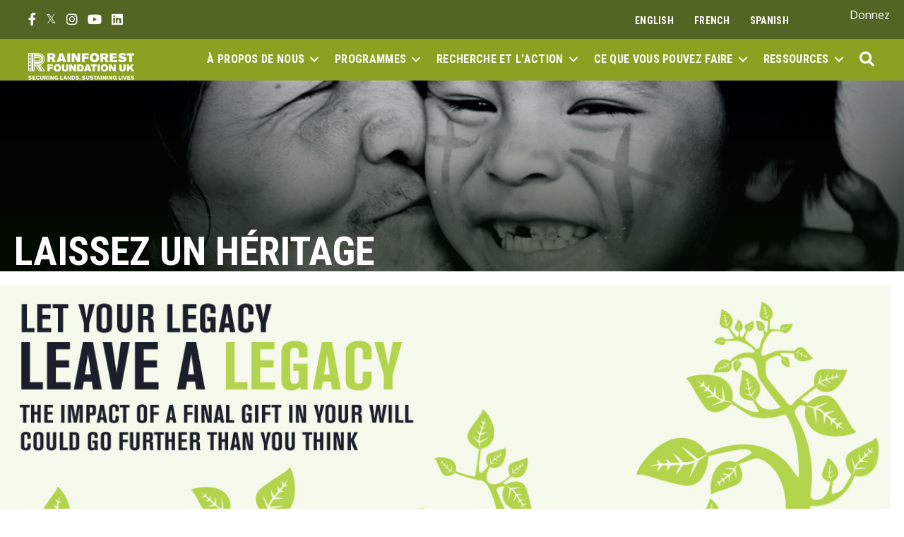

--- FILE ---
content_type: text/html; charset=UTF-8
request_url: https://www.rainforestfoundationuk.org/fr/ce-que-vous-pouvez-faire/support-us/laisser-un-heritage/
body_size: 45277
content:
<!DOCTYPE html>
<html lang="fr-FR">
<head>
	<meta charset="UTF-8">
	<meta name='robots' content='index, follow, max-image-preview:large, max-snippet:-1, max-video-preview:-1' />
<script id="cookieyes" type="text/javascript" src="https://cdn-cookieyes.com/client_data/c6f66b1e87b51473c869a6a6/script.js"></script><meta name="viewport" content="width=device-width, initial-scale=1">
	<!-- This site is optimized with the Yoast SEO plugin v26.7 - https://yoast.com/wordpress/plugins/seo/ -->
	<title>Laissez un héritage - Rainforest Foundation UK</title>
	<link rel="canonical" href="https://www.rainforestfoundationuk.org/fr/ce-que-vous-pouvez-faire/support-us/laisser-un-heritage/" />
	<meta property="og:locale" content="fr_FR" />
	<meta property="og:type" content="article" />
	<meta property="og:title" content="Laissez un héritage - Rainforest Foundation UK" />
	<meta property="og:description" content="En faisant un don par testament à la Rainforest Foundation UK, vous pouvez faire en sorte que les forêts tropicales continuent d&#039;être protégées pour les générations futures." />
	<meta property="og:url" content="https://www.rainforestfoundationuk.org/fr/ce-que-vous-pouvez-faire/support-us/laisser-un-heritage/" />
	<meta property="og:site_name" content="Rainforest Foundation UK" />
	<meta property="article:publisher" content="https://www.facebook.com/rainforestfoundationuk" />
	<meta property="article:modified_time" content="2022-12-20T15:11:49+00:00" />
	<meta property="og:image" content="https://www.rainforestfoundationuk.org/wp-content/uploads/2021/11/991dd9ea-be46-40b9-8e7c-898c1ecd7dca.jpg" />
	<meta property="og:image:width" content="403" />
	<meta property="og:image:height" content="310" />
	<meta property="og:image:type" content="image/jpeg" />
	<meta name="twitter:card" content="summary_large_image" />
	<meta name="twitter:site" content="@RFUK" />
	<meta name="twitter:label1" content="Durée de lecture estimée" />
	<meta name="twitter:data1" content="2 minutes" />
	<script type="application/ld+json" class="yoast-schema-graph">{
    "@context": "https:\/\/schema.org",
    "@graph": [
        {
            "@type": "WebPage",
            "@id": "https:\/\/www.rainforestfoundationuk.org\/what-you-can-do\/support-us\/leave-a-legacy\/",
            "url": "https:\/\/www.rainforestfoundationuk.org\/what-you-can-do\/support-us\/leave-a-legacy\/",
            "name": "Laissez un h\u00e9ritage - Rainforest Foundation UK",
            "isPartOf": {
                "@id": "https:\/\/www.rainforestfoundationuk.org\/#website"
            },
            "primaryImageOfPage": {
                "@id": "https:\/\/www.rainforestfoundationuk.org\/what-you-can-do\/support-us\/leave-a-legacy\/#primaryimage"
            },
            "image": {
                "@id": "https:\/\/www.rainforestfoundationuk.org\/what-you-can-do\/support-us\/leave-a-legacy\/#primaryimage"
            },
            "thumbnailUrl": "https:\/\/www.rainforestfoundationuk.org\/wp-content\/uploads\/2021\/11\/991dd9ea-be46-40b9-8e7c-898c1ecd7dca.jpg",
            "datePublished": "2021-09-13T09:40:30+00:00",
            "dateModified": "2022-12-20T15:11:49+00:00",
            "breadcrumb": {
                "@id": "https:\/\/www.rainforestfoundationuk.org\/what-you-can-do\/support-us\/leave-a-legacy\/#breadcrumb"
            },
            "inLanguage": "fr-FR",
            "potentialAction": [
                {
                    "@type": "ReadAction",
                    "target": [
                        "https:\/\/www.rainforestfoundationuk.org\/what-you-can-do\/support-us\/leave-a-legacy\/"
                    ]
                }
            ]
        },
        {
            "@type": "ImageObject",
            "inLanguage": "fr-FR",
            "@id": "https:\/\/www.rainforestfoundationuk.org\/what-you-can-do\/support-us\/leave-a-legacy\/#primaryimage",
            "url": "https:\/\/www.rainforestfoundationuk.org\/wp-content\/uploads\/2021\/11\/991dd9ea-be46-40b9-8e7c-898c1ecd7dca.jpg",
            "contentUrl": "https:\/\/www.rainforestfoundationuk.org\/wp-content\/uploads\/2021\/11\/991dd9ea-be46-40b9-8e7c-898c1ecd7dca.jpg",
            "width": 403,
            "height": 310
        },
        {
            "@type": "BreadcrumbList",
            "@id": "https:\/\/www.rainforestfoundationuk.org\/what-you-can-do\/support-us\/leave-a-legacy\/#breadcrumb",
            "itemListElement": [
                {
                    "@type": "ListItem",
                    "position": 1,
                    "name": "Accueil",
                    "item": "https:\/\/www.rainforestfoundationuk.org\/"
                },
                {
                    "@type": "ListItem",
                    "position": 2,
                    "name": "Ce que vous pouvez faire",
                    "item": "https:\/\/www.rainforestfoundationuk.org\/what-you-can-do\/"
                },
                {
                    "@type": "ListItem",
                    "position": 3,
                    "name": "Soutenez-nous",
                    "item": "https:\/\/www.rainforestfoundationuk.org\/what-you-can-do\/support-us\/"
                },
                {
                    "@type": "ListItem",
                    "position": 4,
                    "name": "Laissez un h\u00e9ritage"
                }
            ]
        },
        {
            "@type": "WebSite",
            "@id": "https:\/\/www.rainforestfoundationuk.org\/#website",
            "url": "https:\/\/www.rainforestfoundationuk.org\/",
            "name": "Rainforest Foundation UK",
            "description": "S\u00e9curiser les terres, pr\u00e9server les vies",
            "publisher": {
                "@id": "https:\/\/www.rainforestfoundationuk.org\/#organization"
            },
            "potentialAction": [
                {
                    "@type": "SearchAction",
                    "target": {
                        "@type": "EntryPoint",
                        "urlTemplate": "https:\/\/www.rainforestfoundationuk.org\/?s={search_term_string}"
                    },
                    "query-input": {
                        "@type": "PropertyValueSpecification",
                        "valueRequired": true,
                        "valueName": "search_term_string"
                    }
                }
            ],
            "inLanguage": "fr-FR"
        },
        {
            "@type": "Organization",
            "@id": "https:\/\/www.rainforestfoundationuk.org\/#organization",
            "name": "Rainforest Foundation UK",
            "url": "https:\/\/www.rainforestfoundationuk.org\/",
            "logo": {
                "@type": "ImageObject",
                "inLanguage": "fr-FR",
                "@id": "https:\/\/www.rainforestfoundationuk.org\/#\/schema\/logo\/image\/",
                "url": "https:\/\/www.rainforestfoundationuk.org\/wp-content\/uploads\/2023\/08\/RFUK-logo-black.svg",
                "contentUrl": "https:\/\/www.rainforestfoundationuk.org\/wp-content\/uploads\/2023\/08\/RFUK-logo-black.svg",
                "width": 1278,
                "height": 332,
                "caption": "Rainforest Foundation UK"
            },
            "image": {
                "@id": "https:\/\/www.rainforestfoundationuk.org\/#\/schema\/logo\/image\/"
            },
            "sameAs": [
                "https:\/\/www.facebook.com\/rainforestfoundationuk",
                "https:\/\/x.com\/RFUK",
                "https:\/\/www.instagram.com\/rainforestfoundationuk\/",
                "https:\/\/www.youtube.com\/user\/theRFUK"
            ]
        }
    ]
}</script>
	<!-- / Yoast SEO plugin. -->


<link href='https://fonts.gstatic.com' crossorigin rel='preconnect' />
<link href='https://fonts.googleapis.com' crossorigin rel='preconnect' />
<link rel="alternate" type="application/rss+xml" title="Rainforest Foundation UK &raquo; Flux" href="https://www.rainforestfoundationuk.org/fr/feed/" />
<link rel="alternate" type="application/rss+xml" title="Rainforest Foundation UK &raquo; Flux des commentaires" href="https://www.rainforestfoundationuk.org/fr/comments/feed/" />
<link rel="alternate" title="oEmbed (JSON)" type="application/json+oembed" href="https://www.rainforestfoundationuk.org/fr/wp-json/oembed/1.0/embed?url=https%3A%2F%2Fwww.rainforestfoundationuk.org%2Ffr%2Fce-que-vous-pouvez-faire%2Fsupport-us%2Flaisser-un-heritage%2F" />
<link rel="alternate" title="oEmbed (XML)" type="text/xml+oembed" href="https://www.rainforestfoundationuk.org/fr/wp-json/oembed/1.0/embed?url=https%3A%2F%2Fwww.rainforestfoundationuk.org%2Ffr%2Fce-que-vous-pouvez-faire%2Fsupport-us%2Flaisser-un-heritage%2F&#038;format=xml" />
<link rel="preload" href="https://www.rainforestfoundationuk.org/wp-content/plugins/bb-plugin/fonts/fontawesome/5.15.4/webfonts/fa-solid-900.woff2" as="font" type="font/woff2" crossorigin="anonymous">
<link rel="preload" href="https://www.rainforestfoundationuk.org/wp-content/plugins/bb-plugin/fonts/fontawesome/5.15.4/webfonts/fa-brands-400.woff2" as="font" type="font/woff2" crossorigin="anonymous">
<link rel="preload" href="https://www.rainforestfoundationuk.org/wp-content/plugins/bb-plugin/fonts/fontawesome/5.15.4/webfonts/fa-regular-400.woff2" as="font" type="font/woff2" crossorigin="anonymous">
<style id='wp-img-auto-sizes-contain-inline-css'>
img:is([sizes=auto i],[sizes^="auto," i]){contain-intrinsic-size:3000px 1500px}
/*# sourceURL=wp-img-auto-sizes-contain-inline-css */
</style>
<link rel='stylesheet' id='generate-fonts-css' href='//fonts.googleapis.com/css?family=Oxygen:300,regular,700|Roboto+Condensed:300,300italic,regular,italic,700,700italic' media='all' />
<link rel='stylesheet' id='sbi_styles-css' href='https://www.rainforestfoundationuk.org/wp-content/plugins/instagram-feed/css/sbi-styles.min.css?ver=6.10.0' media='all' />
<style id='wp-emoji-styles-inline-css'>

	img.wp-smiley, img.emoji {
		display: inline !important;
		border: none !important;
		box-shadow: none !important;
		height: 1em !important;
		width: 1em !important;
		margin: 0 0.07em !important;
		vertical-align: -0.1em !important;
		background: none !important;
		padding: 0 !important;
	}
/*# sourceURL=wp-emoji-styles-inline-css */
</style>
<style id='wp-block-library-inline-css'>
:root{--wp-block-synced-color:#7a00df;--wp-block-synced-color--rgb:122,0,223;--wp-bound-block-color:var(--wp-block-synced-color);--wp-editor-canvas-background:#ddd;--wp-admin-theme-color:#007cba;--wp-admin-theme-color--rgb:0,124,186;--wp-admin-theme-color-darker-10:#006ba1;--wp-admin-theme-color-darker-10--rgb:0,107,160.5;--wp-admin-theme-color-darker-20:#005a87;--wp-admin-theme-color-darker-20--rgb:0,90,135;--wp-admin-border-width-focus:2px}@media (min-resolution:192dpi){:root{--wp-admin-border-width-focus:1.5px}}.wp-element-button{cursor:pointer}:root .has-very-light-gray-background-color{background-color:#eee}:root .has-very-dark-gray-background-color{background-color:#313131}:root .has-very-light-gray-color{color:#eee}:root .has-very-dark-gray-color{color:#313131}:root .has-vivid-green-cyan-to-vivid-cyan-blue-gradient-background{background:linear-gradient(135deg,#00d084,#0693e3)}:root .has-purple-crush-gradient-background{background:linear-gradient(135deg,#34e2e4,#4721fb 50%,#ab1dfe)}:root .has-hazy-dawn-gradient-background{background:linear-gradient(135deg,#faaca8,#dad0ec)}:root .has-subdued-olive-gradient-background{background:linear-gradient(135deg,#fafae1,#67a671)}:root .has-atomic-cream-gradient-background{background:linear-gradient(135deg,#fdd79a,#004a59)}:root .has-nightshade-gradient-background{background:linear-gradient(135deg,#330968,#31cdcf)}:root .has-midnight-gradient-background{background:linear-gradient(135deg,#020381,#2874fc)}:root{--wp--preset--font-size--normal:16px;--wp--preset--font-size--huge:42px}.has-regular-font-size{font-size:1em}.has-larger-font-size{font-size:2.625em}.has-normal-font-size{font-size:var(--wp--preset--font-size--normal)}.has-huge-font-size{font-size:var(--wp--preset--font-size--huge)}.has-text-align-center{text-align:center}.has-text-align-left{text-align:left}.has-text-align-right{text-align:right}.has-fit-text{white-space:nowrap!important}#end-resizable-editor-section{display:none}.aligncenter{clear:both}.items-justified-left{justify-content:flex-start}.items-justified-center{justify-content:center}.items-justified-right{justify-content:flex-end}.items-justified-space-between{justify-content:space-between}.screen-reader-text{border:0;clip-path:inset(50%);height:1px;margin:-1px;overflow:hidden;padding:0;position:absolute;width:1px;word-wrap:normal!important}.screen-reader-text:focus{background-color:#ddd;clip-path:none;color:#444;display:block;font-size:1em;height:auto;left:5px;line-height:normal;padding:15px 23px 14px;text-decoration:none;top:5px;width:auto;z-index:100000}html :where(.has-border-color){border-style:solid}html :where([style*=border-top-color]){border-top-style:solid}html :where([style*=border-right-color]){border-right-style:solid}html :where([style*=border-bottom-color]){border-bottom-style:solid}html :where([style*=border-left-color]){border-left-style:solid}html :where([style*=border-width]){border-style:solid}html :where([style*=border-top-width]){border-top-style:solid}html :where([style*=border-right-width]){border-right-style:solid}html :where([style*=border-bottom-width]){border-bottom-style:solid}html :where([style*=border-left-width]){border-left-style:solid}html :where(img[class*=wp-image-]){height:auto;max-width:100%}:where(figure){margin:0 0 1em}html :where(.is-position-sticky){--wp-admin--admin-bar--position-offset:var(--wp-admin--admin-bar--height,0px)}@media screen and (max-width:600px){html :where(.is-position-sticky){--wp-admin--admin-bar--position-offset:0px}}

/*# sourceURL=wp-block-library-inline-css */
</style><style id='global-styles-inline-css'>
:root{--wp--preset--aspect-ratio--square: 1;--wp--preset--aspect-ratio--4-3: 4/3;--wp--preset--aspect-ratio--3-4: 3/4;--wp--preset--aspect-ratio--3-2: 3/2;--wp--preset--aspect-ratio--2-3: 2/3;--wp--preset--aspect-ratio--16-9: 16/9;--wp--preset--aspect-ratio--9-16: 9/16;--wp--preset--color--black: #000000;--wp--preset--color--cyan-bluish-gray: #abb8c3;--wp--preset--color--white: #ffffff;--wp--preset--color--pale-pink: #f78da7;--wp--preset--color--vivid-red: #cf2e2e;--wp--preset--color--luminous-vivid-orange: #ff6900;--wp--preset--color--luminous-vivid-amber: #fcb900;--wp--preset--color--light-green-cyan: #7bdcb5;--wp--preset--color--vivid-green-cyan: #00d084;--wp--preset--color--pale-cyan-blue: #8ed1fc;--wp--preset--color--vivid-cyan-blue: #0693e3;--wp--preset--color--vivid-purple: #9b51e0;--wp--preset--color--rfuk-green-1: var(--rfuk-green-1);--wp--preset--color--rfuk-green-2: var(--rfuk-green-2);--wp--preset--color--rfuk-green-3: var(--rfuk-green-3);--wp--preset--color--rfuk-yellow: var(--rfuk-yellow);--wp--preset--color--rfuk-orange-1: var(--rfuk-orange-1);--wp--preset--color--rfuk-orange-2: var(--rfuk-orange-2);--wp--preset--gradient--vivid-cyan-blue-to-vivid-purple: linear-gradient(135deg,rgb(6,147,227) 0%,rgb(155,81,224) 100%);--wp--preset--gradient--light-green-cyan-to-vivid-green-cyan: linear-gradient(135deg,rgb(122,220,180) 0%,rgb(0,208,130) 100%);--wp--preset--gradient--luminous-vivid-amber-to-luminous-vivid-orange: linear-gradient(135deg,rgb(252,185,0) 0%,rgb(255,105,0) 100%);--wp--preset--gradient--luminous-vivid-orange-to-vivid-red: linear-gradient(135deg,rgb(255,105,0) 0%,rgb(207,46,46) 100%);--wp--preset--gradient--very-light-gray-to-cyan-bluish-gray: linear-gradient(135deg,rgb(238,238,238) 0%,rgb(169,184,195) 100%);--wp--preset--gradient--cool-to-warm-spectrum: linear-gradient(135deg,rgb(74,234,220) 0%,rgb(151,120,209) 20%,rgb(207,42,186) 40%,rgb(238,44,130) 60%,rgb(251,105,98) 80%,rgb(254,248,76) 100%);--wp--preset--gradient--blush-light-purple: linear-gradient(135deg,rgb(255,206,236) 0%,rgb(152,150,240) 100%);--wp--preset--gradient--blush-bordeaux: linear-gradient(135deg,rgb(254,205,165) 0%,rgb(254,45,45) 50%,rgb(107,0,62) 100%);--wp--preset--gradient--luminous-dusk: linear-gradient(135deg,rgb(255,203,112) 0%,rgb(199,81,192) 50%,rgb(65,88,208) 100%);--wp--preset--gradient--pale-ocean: linear-gradient(135deg,rgb(255,245,203) 0%,rgb(182,227,212) 50%,rgb(51,167,181) 100%);--wp--preset--gradient--electric-grass: linear-gradient(135deg,rgb(202,248,128) 0%,rgb(113,206,126) 100%);--wp--preset--gradient--midnight: linear-gradient(135deg,rgb(2,3,129) 0%,rgb(40,116,252) 100%);--wp--preset--font-size--small: 13px;--wp--preset--font-size--medium: 20px;--wp--preset--font-size--large: 36px;--wp--preset--font-size--x-large: 42px;--wp--preset--spacing--20: 0.44rem;--wp--preset--spacing--30: 0.67rem;--wp--preset--spacing--40: 1rem;--wp--preset--spacing--50: 1.5rem;--wp--preset--spacing--60: 2.25rem;--wp--preset--spacing--70: 3.38rem;--wp--preset--spacing--80: 5.06rem;--wp--preset--shadow--natural: 6px 6px 9px rgba(0, 0, 0, 0.2);--wp--preset--shadow--deep: 12px 12px 50px rgba(0, 0, 0, 0.4);--wp--preset--shadow--sharp: 6px 6px 0px rgba(0, 0, 0, 0.2);--wp--preset--shadow--outlined: 6px 6px 0px -3px rgb(255, 255, 255), 6px 6px rgb(0, 0, 0);--wp--preset--shadow--crisp: 6px 6px 0px rgb(0, 0, 0);}:where(.is-layout-flex){gap: 0.5em;}:where(.is-layout-grid){gap: 0.5em;}body .is-layout-flex{display: flex;}.is-layout-flex{flex-wrap: wrap;align-items: center;}.is-layout-flex > :is(*, div){margin: 0;}body .is-layout-grid{display: grid;}.is-layout-grid > :is(*, div){margin: 0;}:where(.wp-block-columns.is-layout-flex){gap: 2em;}:where(.wp-block-columns.is-layout-grid){gap: 2em;}:where(.wp-block-post-template.is-layout-flex){gap: 1.25em;}:where(.wp-block-post-template.is-layout-grid){gap: 1.25em;}.has-black-color{color: var(--wp--preset--color--black) !important;}.has-cyan-bluish-gray-color{color: var(--wp--preset--color--cyan-bluish-gray) !important;}.has-white-color{color: var(--wp--preset--color--white) !important;}.has-pale-pink-color{color: var(--wp--preset--color--pale-pink) !important;}.has-vivid-red-color{color: var(--wp--preset--color--vivid-red) !important;}.has-luminous-vivid-orange-color{color: var(--wp--preset--color--luminous-vivid-orange) !important;}.has-luminous-vivid-amber-color{color: var(--wp--preset--color--luminous-vivid-amber) !important;}.has-light-green-cyan-color{color: var(--wp--preset--color--light-green-cyan) !important;}.has-vivid-green-cyan-color{color: var(--wp--preset--color--vivid-green-cyan) !important;}.has-pale-cyan-blue-color{color: var(--wp--preset--color--pale-cyan-blue) !important;}.has-vivid-cyan-blue-color{color: var(--wp--preset--color--vivid-cyan-blue) !important;}.has-vivid-purple-color{color: var(--wp--preset--color--vivid-purple) !important;}.has-black-background-color{background-color: var(--wp--preset--color--black) !important;}.has-cyan-bluish-gray-background-color{background-color: var(--wp--preset--color--cyan-bluish-gray) !important;}.has-white-background-color{background-color: var(--wp--preset--color--white) !important;}.has-pale-pink-background-color{background-color: var(--wp--preset--color--pale-pink) !important;}.has-vivid-red-background-color{background-color: var(--wp--preset--color--vivid-red) !important;}.has-luminous-vivid-orange-background-color{background-color: var(--wp--preset--color--luminous-vivid-orange) !important;}.has-luminous-vivid-amber-background-color{background-color: var(--wp--preset--color--luminous-vivid-amber) !important;}.has-light-green-cyan-background-color{background-color: var(--wp--preset--color--light-green-cyan) !important;}.has-vivid-green-cyan-background-color{background-color: var(--wp--preset--color--vivid-green-cyan) !important;}.has-pale-cyan-blue-background-color{background-color: var(--wp--preset--color--pale-cyan-blue) !important;}.has-vivid-cyan-blue-background-color{background-color: var(--wp--preset--color--vivid-cyan-blue) !important;}.has-vivid-purple-background-color{background-color: var(--wp--preset--color--vivid-purple) !important;}.has-black-border-color{border-color: var(--wp--preset--color--black) !important;}.has-cyan-bluish-gray-border-color{border-color: var(--wp--preset--color--cyan-bluish-gray) !important;}.has-white-border-color{border-color: var(--wp--preset--color--white) !important;}.has-pale-pink-border-color{border-color: var(--wp--preset--color--pale-pink) !important;}.has-vivid-red-border-color{border-color: var(--wp--preset--color--vivid-red) !important;}.has-luminous-vivid-orange-border-color{border-color: var(--wp--preset--color--luminous-vivid-orange) !important;}.has-luminous-vivid-amber-border-color{border-color: var(--wp--preset--color--luminous-vivid-amber) !important;}.has-light-green-cyan-border-color{border-color: var(--wp--preset--color--light-green-cyan) !important;}.has-vivid-green-cyan-border-color{border-color: var(--wp--preset--color--vivid-green-cyan) !important;}.has-pale-cyan-blue-border-color{border-color: var(--wp--preset--color--pale-cyan-blue) !important;}.has-vivid-cyan-blue-border-color{border-color: var(--wp--preset--color--vivid-cyan-blue) !important;}.has-vivid-purple-border-color{border-color: var(--wp--preset--color--vivid-purple) !important;}.has-vivid-cyan-blue-to-vivid-purple-gradient-background{background: var(--wp--preset--gradient--vivid-cyan-blue-to-vivid-purple) !important;}.has-light-green-cyan-to-vivid-green-cyan-gradient-background{background: var(--wp--preset--gradient--light-green-cyan-to-vivid-green-cyan) !important;}.has-luminous-vivid-amber-to-luminous-vivid-orange-gradient-background{background: var(--wp--preset--gradient--luminous-vivid-amber-to-luminous-vivid-orange) !important;}.has-luminous-vivid-orange-to-vivid-red-gradient-background{background: var(--wp--preset--gradient--luminous-vivid-orange-to-vivid-red) !important;}.has-very-light-gray-to-cyan-bluish-gray-gradient-background{background: var(--wp--preset--gradient--very-light-gray-to-cyan-bluish-gray) !important;}.has-cool-to-warm-spectrum-gradient-background{background: var(--wp--preset--gradient--cool-to-warm-spectrum) !important;}.has-blush-light-purple-gradient-background{background: var(--wp--preset--gradient--blush-light-purple) !important;}.has-blush-bordeaux-gradient-background{background: var(--wp--preset--gradient--blush-bordeaux) !important;}.has-luminous-dusk-gradient-background{background: var(--wp--preset--gradient--luminous-dusk) !important;}.has-pale-ocean-gradient-background{background: var(--wp--preset--gradient--pale-ocean) !important;}.has-electric-grass-gradient-background{background: var(--wp--preset--gradient--electric-grass) !important;}.has-midnight-gradient-background{background: var(--wp--preset--gradient--midnight) !important;}.has-small-font-size{font-size: var(--wp--preset--font-size--small) !important;}.has-medium-font-size{font-size: var(--wp--preset--font-size--medium) !important;}.has-large-font-size{font-size: var(--wp--preset--font-size--large) !important;}.has-x-large-font-size{font-size: var(--wp--preset--font-size--x-large) !important;}
/*# sourceURL=global-styles-inline-css */
</style>

<style id='classic-theme-styles-inline-css'>
/*! This file is auto-generated */
.wp-block-button__link{color:#fff;background-color:#32373c;border-radius:9999px;box-shadow:none;text-decoration:none;padding:calc(.667em + 2px) calc(1.333em + 2px);font-size:1.125em}.wp-block-file__button{background:#32373c;color:#fff;text-decoration:none}
/*# sourceURL=/wp-includes/css/classic-themes.min.css */
</style>
<link rel='stylesheet' id='tablesaw-css' href='https://www.rainforestfoundationuk.org/wp-content/plugins/bbpowerpack/assets/css/tablesaw.css?ver=2.0.1' media='all' />
<style id='fl-builder-layout-217-inline-css'>
.fl-builder-content *,.fl-builder-content *:before,.fl-builder-content *:after {-webkit-box-sizing: border-box;-moz-box-sizing: border-box;box-sizing: border-box;}.fl-row:before,.fl-row:after,.fl-row-content:before,.fl-row-content:after,.fl-col-group:before,.fl-col-group:after,.fl-col:before,.fl-col:after,.fl-module:not([data-accepts]):before,.fl-module:not([data-accepts]):after,.fl-module-content:before,.fl-module-content:after {display: table;content: " ";}.fl-row:after,.fl-row-content:after,.fl-col-group:after,.fl-col:after,.fl-module:not([data-accepts]):after,.fl-module-content:after {clear: both;}.fl-clear {clear: both;}.fl-row,.fl-row-content {margin-left: auto;margin-right: auto;min-width: 0;}.fl-row-content-wrap {position: relative;}.fl-builder-mobile .fl-row-bg-photo .fl-row-content-wrap {background-attachment: scroll;}.fl-row-bg-video,.fl-row-bg-video .fl-row-content,.fl-row-bg-embed,.fl-row-bg-embed .fl-row-content {position: relative;}.fl-row-bg-video .fl-bg-video,.fl-row-bg-embed .fl-bg-embed-code {bottom: 0;left: 0;overflow: hidden;position: absolute;right: 0;top: 0;}.fl-row-bg-video .fl-bg-video video,.fl-row-bg-embed .fl-bg-embed-code video {bottom: 0;left: 0px;max-width: none;position: absolute;right: 0;top: 0px;}.fl-row-bg-video .fl-bg-video video {min-width: 100%;min-height: 100%;width: auto;height: auto;}.fl-row-bg-video .fl-bg-video iframe,.fl-row-bg-embed .fl-bg-embed-code iframe {pointer-events: none;width: 100vw;height: 56.25vw; max-width: none;min-height: 100vh;min-width: 177.77vh; position: absolute;top: 50%;left: 50%;-ms-transform: translate(-50%, -50%); -webkit-transform: translate(-50%, -50%); transform: translate(-50%, -50%);}.fl-bg-video-fallback {background-position: 50% 50%;background-repeat: no-repeat;background-size: cover;bottom: 0px;left: 0px;position: absolute;right: 0px;top: 0px;}.fl-row-bg-slideshow,.fl-row-bg-slideshow .fl-row-content {position: relative;}.fl-row .fl-bg-slideshow {bottom: 0;left: 0;overflow: hidden;position: absolute;right: 0;top: 0;z-index: 0;}.fl-builder-edit .fl-row .fl-bg-slideshow * {bottom: 0;height: auto !important;left: 0;position: absolute !important;right: 0;top: 0;}.fl-row-bg-overlay .fl-row-content-wrap:after {border-radius: inherit;content: '';display: block;position: absolute;top: 0;right: 0;bottom: 0;left: 0;z-index: 0;}.fl-row-bg-overlay .fl-row-content {position: relative;z-index: 1;}.fl-row-default-height .fl-row-content-wrap,.fl-row-custom-height .fl-row-content-wrap {display: -webkit-box;display: -webkit-flex;display: -ms-flexbox;display: flex;min-height: 100vh;}.fl-row-overlap-top .fl-row-content-wrap {display: -webkit-inline-box;display: -webkit-inline-flex;display: -moz-inline-box;display: -ms-inline-flexbox;display: inline-flex;width: 100%;}.fl-row-default-height .fl-row-content-wrap,.fl-row-custom-height .fl-row-content-wrap {min-height: 0;}.fl-row-default-height .fl-row-content,.fl-row-full-height .fl-row-content,.fl-row-custom-height .fl-row-content {-webkit-box-flex: 1 1 auto; -moz-box-flex: 1 1 auto;-webkit-flex: 1 1 auto;-ms-flex: 1 1 auto;flex: 1 1 auto;}.fl-row-default-height .fl-row-full-width.fl-row-content,.fl-row-full-height .fl-row-full-width.fl-row-content,.fl-row-custom-height .fl-row-full-width.fl-row-content {max-width: 100%;width: 100%;}.fl-row-default-height.fl-row-align-center .fl-row-content-wrap,.fl-row-full-height.fl-row-align-center .fl-row-content-wrap,.fl-row-custom-height.fl-row-align-center .fl-row-content-wrap {-webkit-align-items: center;-webkit-box-align: center;-webkit-box-pack: center;-webkit-justify-content: center;-ms-flex-align: center;-ms-flex-pack: center;justify-content: center;align-items: center;}.fl-row-default-height.fl-row-align-bottom .fl-row-content-wrap,.fl-row-full-height.fl-row-align-bottom .fl-row-content-wrap,.fl-row-custom-height.fl-row-align-bottom .fl-row-content-wrap {-webkit-align-items: flex-end;-webkit-justify-content: flex-end;-webkit-box-align: end;-webkit-box-pack: end;-ms-flex-align: end;-ms-flex-pack: end;justify-content: flex-end;align-items: flex-end;}.fl-col-group-equal-height {display: flex;flex-wrap: wrap;width: 100%;}.fl-col-group-equal-height.fl-col-group-has-child-loading {flex-wrap: nowrap;}.fl-col-group-equal-height .fl-col,.fl-col-group-equal-height .fl-col-content {display: flex;flex: 1 1 auto;}.fl-col-group-equal-height .fl-col-content {flex-direction: column;flex-shrink: 1;min-width: 1px;max-width: 100%;width: 100%;}.fl-col-group-equal-height:before,.fl-col-group-equal-height .fl-col:before,.fl-col-group-equal-height .fl-col-content:before,.fl-col-group-equal-height:after,.fl-col-group-equal-height .fl-col:after,.fl-col-group-equal-height .fl-col-content:after{content: none;}.fl-col-group-nested.fl-col-group-equal-height.fl-col-group-align-top .fl-col-content,.fl-col-group-equal-height.fl-col-group-align-top .fl-col-content {justify-content: flex-start;}.fl-col-group-nested.fl-col-group-equal-height.fl-col-group-align-center .fl-col-content,.fl-col-group-equal-height.fl-col-group-align-center .fl-col-content {justify-content: center;}.fl-col-group-nested.fl-col-group-equal-height.fl-col-group-align-bottom .fl-col-content,.fl-col-group-equal-height.fl-col-group-align-bottom .fl-col-content {justify-content: flex-end;}.fl-col-group-equal-height.fl-col-group-align-center .fl-col-group {width: 100%;}.fl-col {float: left;min-height: 1px;}.fl-col-bg-overlay .fl-col-content {position: relative;}.fl-col-bg-overlay .fl-col-content:after {border-radius: inherit;content: '';display: block;position: absolute;top: 0;right: 0;bottom: 0;left: 0;z-index: 0;}.fl-col-bg-overlay .fl-module {position: relative;z-index: 2;}.single:not(.woocommerce).single-fl-builder-template .fl-content {width: 100%;}.fl-builder-layer {position: absolute;top:0;left:0;right: 0;bottom: 0;z-index: 0;pointer-events: none;overflow: hidden;}.fl-builder-shape-layer {z-index: 0;}.fl-builder-shape-layer.fl-builder-bottom-edge-layer {z-index: 1;}.fl-row-bg-overlay .fl-builder-shape-layer {z-index: 1;}.fl-row-bg-overlay .fl-builder-shape-layer.fl-builder-bottom-edge-layer {z-index: 2;}.fl-row-has-layers .fl-row-content {z-index: 1;}.fl-row-bg-overlay .fl-row-content {z-index: 2;}.fl-builder-layer > * {display: block;position: absolute;top:0;left:0;width: 100%;}.fl-builder-layer + .fl-row-content {position: relative;}.fl-builder-layer .fl-shape {fill: #aaa;stroke: none;stroke-width: 0;width:100%;}@supports (-webkit-touch-callout: inherit) {.fl-row.fl-row-bg-parallax .fl-row-content-wrap,.fl-row.fl-row-bg-fixed .fl-row-content-wrap {background-position: center !important;background-attachment: scroll !important;}}@supports (-webkit-touch-callout: none) {.fl-row.fl-row-bg-fixed .fl-row-content-wrap {background-position: center !important;background-attachment: scroll !important;}}.fl-clearfix:before,.fl-clearfix:after {display: table;content: " ";}.fl-clearfix:after {clear: both;}.sr-only {position: absolute;width: 1px;height: 1px;padding: 0;overflow: hidden;clip: rect(0,0,0,0);white-space: nowrap;border: 0;}.fl-builder-content .fl-button:is(a, button),.fl-builder-content a.fl-button:visited {border-radius: 4px;display: inline-block;font-size: 16px;font-weight: normal;line-height: 18px;padding: 12px 24px;text-decoration: none;text-shadow: none;}.fl-builder-content .fl-button:hover {text-decoration: none;}.fl-builder-content .fl-button:active {position: relative;top: 1px;}.fl-builder-content .fl-button-width-full .fl-button {width: 100%;display: block;text-align: center;}.fl-builder-content .fl-button-width-custom .fl-button {display: inline-block;text-align: center;max-width: 100%;}.fl-builder-content .fl-button-left {text-align: left;}.fl-builder-content .fl-button-center {text-align: center;}.fl-builder-content .fl-button-right {text-align: right;}.fl-builder-content .fl-button i {font-size: 1.3em;height: auto;margin-right:8px;vertical-align: middle;width: auto;}.fl-builder-content .fl-button i.fl-button-icon-after {margin-left: 8px;margin-right: 0;}.fl-builder-content .fl-button-has-icon .fl-button-text {vertical-align: middle;}.fl-icon-wrap {display: inline-block;}.fl-icon {display: table-cell;vertical-align: middle;}.fl-icon a {text-decoration: none;}.fl-icon i {float: right;height: auto;width: auto;}.fl-icon i:before {border: none !important;height: auto;width: auto;}.fl-icon-text {display: table-cell;text-align: left;padding-left: 15px;vertical-align: middle;}.fl-icon-text-empty {display: none;}.fl-icon-text *:last-child {margin: 0 !important;padding: 0 !important;}.fl-icon-text a {text-decoration: none;}.fl-icon-text span {display: block;}.fl-icon-text span.mce-edit-focus {min-width: 1px;}.fl-module img {max-width: 100%;}.fl-photo {line-height: 0;position: relative;}.fl-photo-align-left {text-align: left;}.fl-photo-align-center {text-align: center;}.fl-photo-align-right {text-align: right;}.fl-photo-content {display: inline-block;line-height: 0;position: relative;max-width: 100%;}.fl-photo-img-svg {width: 100%;}.fl-photo-content img {display: inline;height: auto;max-width: 100%;}.fl-photo-crop-circle img {-webkit-border-radius: 100%;-moz-border-radius: 100%;border-radius: 100%;}.fl-photo-caption {font-size: 13px;line-height: 18px;overflow: hidden;text-overflow: ellipsis;}.fl-photo-caption-below {padding-bottom: 20px;padding-top: 10px;}.fl-photo-caption-hover {background: rgba(0,0,0,0.7);bottom: 0;color: #fff;left: 0;opacity: 0;filter: alpha(opacity = 0);padding: 10px 15px;position: absolute;right: 0;-webkit-transition:opacity 0.3s ease-in;-moz-transition:opacity 0.3s ease-in;transition:opacity 0.3s ease-in;}.fl-photo-content:hover .fl-photo-caption-hover {opacity: 100;filter: alpha(opacity = 100);}.fl-builder-pagination,.fl-builder-pagination-load-more {padding: 40px 0;}.fl-builder-pagination ul.page-numbers {list-style: none;margin: 0;padding: 0;text-align: center;}.fl-builder-pagination li {display: inline-block;list-style: none;margin: 0;padding: 0;}.fl-builder-pagination li a.page-numbers,.fl-builder-pagination li span.page-numbers {border: 1px solid #e6e6e6;display: inline-block;padding: 5px 10px;margin: 0 0 5px;}.fl-builder-pagination li a.page-numbers:hover,.fl-builder-pagination li span.current {background: #f5f5f5;text-decoration: none;}.fl-slideshow,.fl-slideshow * {-webkit-box-sizing: content-box;-moz-box-sizing: content-box;box-sizing: content-box;}.fl-slideshow .fl-slideshow-image img {max-width: none !important;}.fl-slideshow-social {line-height: 0 !important;}.fl-slideshow-social * {margin: 0 !important;}.fl-builder-content .bx-wrapper .bx-viewport {background: transparent;border: none;box-shadow: none;left: 0;}.mfp-wrap button.mfp-arrow,.mfp-wrap button.mfp-arrow:active,.mfp-wrap button.mfp-arrow:hover,.mfp-wrap button.mfp-arrow:focus {background: transparent !important;border: none !important;outline: none;position: absolute;top: 50%;box-shadow: none !important;}.mfp-wrap .mfp-close,.mfp-wrap .mfp-close:active,.mfp-wrap .mfp-close:hover,.mfp-wrap .mfp-close:focus {background: transparent !important;border: none !important;outline: none;position: absolute;top: 0;box-shadow: none !important;}.admin-bar .mfp-wrap .mfp-close,.admin-bar .mfp-wrap .mfp-close:active,.admin-bar .mfp-wrap .mfp-close:hover,.admin-bar .mfp-wrap .mfp-close:focus {top: 32px!important;}img.mfp-img {padding: 0;}.mfp-counter {display: none;}.mfp-wrap .mfp-preloader.fa {font-size: 30px;}.fl-form-field {margin-bottom: 15px;}.fl-form-field input.fl-form-error {border-color: #DD6420;}.fl-form-error-message {clear: both;color: #DD6420;display: none;padding-top: 8px;font-size: 12px;font-weight: lighter;}.fl-form-button-disabled {opacity: 0.5;}.fl-animation {opacity: 0;}body.fl-no-js .fl-animation {opacity: 1;}.fl-builder-preview .fl-animation,.fl-builder-edit .fl-animation,.fl-animated {opacity: 1;}.fl-animated {animation-fill-mode: both;}.fl-button.fl-button-icon-animation i {width: 0 !important;opacity: 0;transition: all 0.2s ease-out;}.fl-button.fl-button-icon-animation:hover i {opacity: 1 !important;}.fl-button.fl-button-icon-animation i.fl-button-icon-after {margin-left: 0px !important;}.fl-button.fl-button-icon-animation:hover i.fl-button-icon-after {margin-left: 10px !important;}.fl-button.fl-button-icon-animation i.fl-button-icon-before {margin-right: 0 !important;}.fl-button.fl-button-icon-animation:hover i.fl-button-icon-before {margin-right: 20px !important;margin-left: -10px;}.fl-builder-content .fl-button:is(a, button),.fl-builder-content a.fl-button:visited {background: #fafafa;border: 1px solid #ccc;color: #333;}.fl-builder-content .fl-button:is(a, button) *,.fl-builder-content a.fl-button:visited * {color: #333;}@media (max-width: 1200px) {}@media (max-width: 992px) { .fl-col-group.fl-col-group-medium-reversed {display: -webkit-flex;display: flex;-webkit-flex-wrap: wrap-reverse;flex-wrap: wrap-reverse;flex-direction: row-reverse;} }@media (max-width: 768px) { .fl-row-content-wrap {background-attachment: scroll !important;}.fl-row-bg-parallax .fl-row-content-wrap {background-attachment: scroll !important;background-position: center center !important;}.fl-col-group.fl-col-group-equal-height {display: block;}.fl-col-group.fl-col-group-equal-height.fl-col-group-custom-width {display: -webkit-box;display: -webkit-flex;display: flex;}.fl-col-group.fl-col-group-responsive-reversed {display: -webkit-flex;display: flex;-webkit-flex-wrap: wrap-reverse;flex-wrap: wrap-reverse;flex-direction: row-reverse;}.fl-col-group.fl-col-group-responsive-reversed .fl-col:not(.fl-col-small-custom-width) {flex-basis: 100%;width: 100% !important;}.fl-col-group.fl-col-group-medium-reversed:not(.fl-col-group-responsive-reversed) {display: unset;display: unset;-webkit-flex-wrap: unset;flex-wrap: unset;flex-direction: unset;}.fl-col {clear: both;float: none;margin-left: auto;margin-right: auto;width: auto !important;}.fl-col-small:not(.fl-col-small-full-width) {max-width: 400px;}.fl-block-col-resize {display:none;}.fl-row[data-node] .fl-row-content-wrap {margin: 0;padding-left: 0;padding-right: 0;}.fl-row[data-node] .fl-bg-video,.fl-row[data-node] .fl-bg-slideshow {left: 0;right: 0;}.fl-col[data-node] .fl-col-content {margin: 0;padding-left: 0;padding-right: 0;} }@media (min-width: 1201px) {html .fl-visible-large:not(.fl-visible-desktop),html .fl-visible-medium:not(.fl-visible-desktop),html .fl-visible-mobile:not(.fl-visible-desktop) {display: none;}}@media (min-width: 993px) and (max-width: 1200px) {html .fl-visible-desktop:not(.fl-visible-large),html .fl-visible-medium:not(.fl-visible-large),html .fl-visible-mobile:not(.fl-visible-large) {display: none;}}@media (min-width: 769px) and (max-width: 992px) {html .fl-visible-desktop:not(.fl-visible-medium),html .fl-visible-large:not(.fl-visible-medium),html .fl-visible-mobile:not(.fl-visible-medium) {display: none;}}@media (max-width: 768px) {html .fl-visible-desktop:not(.fl-visible-mobile),html .fl-visible-large:not(.fl-visible-mobile),html .fl-visible-medium:not(.fl-visible-mobile) {display: none;}}.fl-col-content {display: flex;flex-direction: column;margin-top: 0px;margin-right: 0px;margin-bottom: 0px;margin-left: 0px;padding-top: 0px;padding-right: 0px;padding-bottom: 0px;padding-left: 0px;}.fl-row-fixed-width {max-width: 1348px;}.fl-builder-content > .fl-module-box {margin: 0;}.fl-row-content-wrap, .fl-builder-content > .fl-module-box {margin-top: 0px;margin-right: 0px;margin-bottom: 0px;margin-left: 0px;padding-top: 20px;padding-right: 20px;padding-bottom: 20px;padding-left: 20px;}.fl-module-content, .fl-module:where(.fl-module:not(:has(> .fl-module-content))) {margin-top: 20px;margin-right: 20px;margin-bottom: 20px;margin-left: 20px;}.page .fl-post-header, .single-fl-builder-template .fl-post-header { display:none; }.fl-node-618bfd5e840c4 {color: #ffffff;}.fl-builder-content .fl-node-618bfd5e840c4 *:not(input):not(textarea):not(select):not(a):not(h1):not(h2):not(h3):not(h4):not(h5):not(h6):not(.fl-menu-mobile-toggle) {color: inherit;}.fl-builder-content .fl-node-618bfd5e840c4 a {color: #ffffff;}.fl-builder-content .fl-node-618bfd5e840c4 a:hover {color: #ffffff;}.fl-builder-content .fl-node-618bfd5e840c4 h1,.fl-builder-content .fl-node-618bfd5e840c4 h2,.fl-builder-content .fl-node-618bfd5e840c4 h3,.fl-builder-content .fl-node-618bfd5e840c4 h4,.fl-builder-content .fl-node-618bfd5e840c4 h5,.fl-builder-content .fl-node-618bfd5e840c4 h6,.fl-builder-content .fl-node-618bfd5e840c4 h1 a,.fl-builder-content .fl-node-618bfd5e840c4 h2 a,.fl-builder-content .fl-node-618bfd5e840c4 h3 a,.fl-builder-content .fl-node-618bfd5e840c4 h4 a,.fl-builder-content .fl-node-618bfd5e840c4 h5 a,.fl-builder-content .fl-node-618bfd5e840c4 h6 a {color: #ffffff;}.fl-node-618bfd5e840c4.fl-row-full-height > .fl-row-content-wrap,.fl-node-618bfd5e840c4.fl-row-custom-height > .fl-row-content-wrap {display: -webkit-box;display: -webkit-flex;display: -ms-flexbox;display: flex;}.fl-node-618bfd5e840c4.fl-row-full-height > .fl-row-content-wrap {min-height: 100vh;}.fl-node-618bfd5e840c4.fl-row-custom-height > .fl-row-content-wrap {min-height: 0;}.fl-builder-edit .fl-node-618bfd5e840c4.fl-row-full-height > .fl-row-content-wrap {min-height: calc( 100vh - 48px );}@media all and (width: 768px) and (height: 1024px) and (orientation:portrait){.fl-node-618bfd5e840c4.fl-row-full-height > .fl-row-content-wrap {min-height: 1024px;}}@media all and (width: 1024px) and (height: 768px) and (orientation:landscape){.fl-node-618bfd5e840c4.fl-row-full-height > .fl-row-content-wrap {min-height: 768px;}}@media screen and (aspect-ratio: 40/71) {.fl-node-618bfd5e840c4.fl-row-full-height > .fl-row-content-wrap {min-height: 500px;}}.fl-node-618bfd5e840c4 > .fl-row-content-wrap:after {background-image: linear-gradient(0deg, rgba(5,17,0,0.6) 20%, rgba(140,161,34,0) 100%);}.fl-node-618bfd5e840c4 > .fl-row-content-wrap {background-image: url(https://www.rainforestfoundationuk.org/wp-content/uploads/2021/11/debf10de-40f6-4de8-8b3f-aa1d49ecbd76-1.jpg);background-repeat: no-repeat;background-position: center top;background-attachment: scroll;background-size: cover;}.fl-node-618bfd5e840c4.fl-row-custom-height > .fl-row-content-wrap {min-height: 270px;}@media(max-width: 992px) {.fl-node-618bfd5e840c4.fl-row-custom-height > .fl-row-content-wrap {min-height: 180px;}}@media(max-width: 768px) {.fl-node-618bfd5e840c4.fl-row-custom-height > .fl-row-content-wrap {min-height: 150px;}} .fl-node-618bfd5e840c4 > .fl-row-content-wrap {padding-bottom:0px;}.fl-node-618bfd5e840b2.fl-row-fixed-width, .fl-node-618bfd5e840b2 .fl-row-fixed-width {max-width: 1348px;} .fl-node-618bfd5e840b2 > .fl-row-content-wrap {padding-left:0px;}.fl-node-618c01187a54f {color: #ffffff;}.fl-builder-content .fl-node-618c01187a54f *:not(input):not(textarea):not(select):not(a):not(h1):not(h2):not(h3):not(h4):not(h5):not(h6):not(.fl-menu-mobile-toggle) {color: inherit;}.fl-builder-content .fl-node-618c01187a54f .fl-row-content-wrap a {color: #f47721;}.fl-builder-content .fl-node-618c01187a54f .fl-row-content-wrap a:hover {color: #e45620;}.fl-builder-content .fl-node-618c01187a54f h1,.fl-builder-content .fl-node-618c01187a54f h2,.fl-builder-content .fl-node-618c01187a54f h3,.fl-builder-content .fl-node-618c01187a54f h4,.fl-builder-content .fl-node-618c01187a54f h5,.fl-builder-content .fl-node-618c01187a54f h6,.fl-builder-content .fl-node-618c01187a54f h1 a,.fl-builder-content .fl-node-618c01187a54f h2 a,.fl-builder-content .fl-node-618c01187a54f h3 a,.fl-builder-content .fl-node-618c01187a54f h4 a,.fl-builder-content .fl-node-618c01187a54f h5 a,.fl-builder-content .fl-node-618c01187a54f h6 a {color: #ffffff;}.fl-node-618c01187a54f > .fl-row-content-wrap {background-color: #3f3f3f;} .fl-node-618c01187a54f > .fl-row-content-wrap {padding-top:50px;padding-bottom:50px;}.fl-node-618bfd5e840ba {width: 100%;}.fl-node-618bfd5e840c1 {width: 100%;}.fl-node-618bfe2cdf2c3 {width: 50%;}.fl-node-618c0118828d9 {width: 50%;}.fl-node-618c01b937b7a {width: 100%;}.fl-node-618c0204963f9 {width: 50%;}.fl-node-618bfe392d94b {width: 50%;}.fl-node-618c0118828dd {width: 50%;}.fl-node-618c0118828dd > .fl-col-content {background-color: #ffffff;}.fl-node-618c0204963ff {width: 50%;}.fl-module-heading .fl-heading {padding: 0 !important;margin: 0 !important;}.fl-node-618bfd5e840c2.fl-module-heading .fl-heading {font-family: "Roboto Condensed", sans-serif;font-weight: 700;font-size: 3.5em;line-height: 1em;text-align: left;}@media(max-width: 992px) {.fl-node-618bfd5e840c2.fl-module-heading .fl-heading {font-size: 3em;line-height: 1em;}}@media(max-width: 768px) {.fl-node-618bfd5e840c2.fl-module-heading .fl-heading {font-size: 2.5em;line-height: 1em;}}@media ( max-width: 992px ) { .fl-node-618bfd5e840c2.fl-module > .fl-module-content {margin-left:0px;}}@media ( max-width: 768px ) { .fl-node-618bfd5e840c2.fl-module > .fl-module-content {margin-left:20px;}}img.mfp-img {padding-bottom: 40px !important;}.fl-builder-edit .fl-fill-container img {transition: object-position .5s;}.fl-fill-container :is(.fl-module-content, .fl-photo, .fl-photo-content, img) {height: 100% !important;width: 100% !important;}@media (max-width: 768px) { .fl-photo-content,.fl-photo-img {max-width: 100%;} }.fl-node-618bfd6d9d515, .fl-node-618bfd6d9d515 .fl-photo {text-align: center;}.fl-builder-content .fl-rich-text strong {font-weight: bold;}.fl-module.fl-rich-text p:last-child {margin-bottom: 0;}.fl-builder-edit .fl-module.fl-rich-text p:not(:has(~ *:not(.fl-block-overlay))) {margin-bottom: 0;}.pp-table-wrap .tablesaw-sortable .tablesaw-sortable-head button {background: none !important;}.pp-table-content thead {border: 0;background: none;}.pp-table-content thead tr th {font-size: 14px;}.pp-table-content thead tr:first-child th {font-family: inherit;text-shadow: none;}.pp-table-content tbody tr th,.pp-table-content tbody tr td {font-size: 14px;}.pp-table-content .pp-table-row th[colspan] + .is-empty,.pp-table-content .pp-table-row td[colspan] + .is-empty {display: none;}.pp-table-content th button,.pp-table-content.tablesaw-sortable th.tablesaw-sortable-head button {box-shadow: none !important;padding: 0;}.pp-builder-message {padding: 10px;background-color: #ffeed5;font-family: monospace;font-size: 15px;border: 1px solid #ffd18c;color: #000 !important;}.pp-builder-message h4 {margin-top: 0;font-family: monospace;font-size: 18px;font-style: normal;color: #000 !important;}.fl-node-618bfe4e1b6f5 .tablesaw-bar .tablesaw-advance a.tablesaw-nav-btn {float: none !important;}.fl-node-618bfe4e1b6f5 .pp-table-content thead th,.fl-node-618bfe4e1b6f5 .pp-table-content.tablesaw thead th,.fl-node-618bfe4e1b6f5 .pp-table-content.tablesaw-sortable th.tablesaw-sortable-head button {background: #526522;border: 0;}.fl-node-618bfe4e1b6f5 .pp-table-content thead tr th,.fl-node-618bfe4e1b6f5 .pp-table-content.tablesaw-sortable th.tablesaw-sortable-head,.fl-node-618bfe4e1b6f5 .pp-table-content.tablesaw-sortable tr:first-child th.tablesaw-sortable-head button {color: #ffffff;}.fl-node-618bfe4e1b6f5 .pp-table-content thead tr th {vertical-align: middle;}.fl-node-618bfe4e1b6f5 .pp-table-content tbody tr {background: #ffffff;border-bottom: 0;}.fl-node-618bfe4e1b6f5 .pp-table-content tbody tr th,.fl-node-618bfe4e1b6f5 .pp-table-content tbody tr td {vertical-align: middle;color: ;}.fl-node-618bfe4e1b6f5 .pp-table-content .pp-table-cell-inner {display: flex;align-items: center;}.fl-node-618bfe4e1b6f5 .tablesaw-sortable .tablesaw-sortable-head button {text-align: ;}.fl-node-618bfe4e1b6f5 .pp-table-content tbody tr:nth-child(odd) {background: #ffffff;}.fl-node-618bfe4e1b6f5 .pp-table-content tbody tr:nth-child(odd) th,.fl-node-618bfe4e1b6f5 .pp-table-content tbody tr:nth-child(odd) td {}.fl-node-618bfe4e1b6f5 .pp-table-content tbody tr:nth-child(even) {background: #ffffff;}.fl-node-618bfe4e1b6f5 .pp-table-content tbody tr:nth-child(even) th,.fl-node-618bfe4e1b6f5 .pp-table-content tbody tr:nth-child(even) td {}@media only screen and (max-width: 992px) {.fl-node-618bfe4e1b6f5 .pp-table-content .pp-table-header-inner {}.fl-node-618bfe4e1b6f5 .pp-table-content .pp-table-cell-inner {}}@media only screen and (max-width: 768px) {.fl-node-618bfe4e1b6f5 .pp-table-content .pp-table-header-inner {}.fl-node-618bfe4e1b6f5 .pp-table-content .pp-table-cell-inner {}}@media only screen and (max-width: 639px) {.fl-node-618bfe4e1b6f5 .pp-table-content-cell-label {font-size: px;text-transform: ;}}.fl-node-618bfe4e1b6f5 .pp-table-content thead tr th,.fl-node-618bfe4e1b6f5 .pp-table-content.tablesaw-sortable th.tablesaw-sortable-head,.fl-node-618bfe4e1b6f5 .pp-table-content.tablesaw-sortable tr:first-child th.tablesaw-sortable-head {padding-top: 10px;padding-right: 10px;padding-bottom: 10px;padding-left: 10px;font-family: "Roboto Condensed", sans-serif;font-weight: 700;}.fl-node-618bfe4e1b6f5 .pp-table-content .pp-table-header-icon {margin-right: 10px;}.fl-node-618bfe4e1b6f5 .pp-table-content thead tr th, .fl-node-618bfe4e1b6f5 .pp-table-content.tablesaw thead th {border-color: #ffffff;}.fl-node-618bfe4e1b6f5 .pp-table-content .pp-table-cell-icon {margin-right: 10px;}.fl-node-618bfe4e1b6f5 .pp-table-content tbody tr th, .fl-node-618bfe4e1b6f5 .pp-table-content tbody tr td {border-style: solid;border-width: 0;background-clip: border-box;border-color: #efefef;border-top-width: 0px;border-right-width: 1px;border-bottom-width: 0px;border-left-width: 1px;} .fl-node-618bfe4e1b6f5 > .fl-module-content {margin-top:0px;}.fl-node-618c016578071, .fl-node-618c016578071 .fl-photo {text-align: center;}.fl-node-618c01bf28164.fl-module-heading .fl-heading {text-align: center;} .fl-node-618c01bf28164 > .fl-module-content {margin-bottom:0px;}body a.fl-callout-title-link {text-decoration: none;}body h1.fl-callout-title,body h2.fl-callout-title,body h3.fl-callout-title,body h4.fl-callout-title,body h5.fl-callout-title,body h6.fl-callout-title {margin: 0;padding: 0 0 10px 0;}.fl-callout-text p {margin: 0 !important;padding: 0 0 10px 0 !important;}.fl-callout-button {padding: 10px 0 0 0;}.fl-callout-cta-link {display: block;}.fl-callout-icon-above-title .fl-icon {display: block;margin-bottom: 20px;}.fl-callout-icon-below-title .fl-icon {display: block;margin: 10px 0 15px;}.fl-callout-icon-above-title .fl-icon i,.fl-callout-icon-below-title .fl-icon i {display: inline-block;float: none;}.fl-callout-icon-left-title .fl-callout-title,.fl-callout-icon-right-title .fl-callout-title {display: inline-block;}.fl-callout-icon-left-title .fl-callout-title span,.fl-callout-icon-right-title .fl-callout-title span {display: table-cell;vertical-align: middle;}.fl-callout-icon-left-title .fl-icon {padding-right: 15px;}.fl-callout-icon-right-title .fl-icon {padding-left: 15px;}.fl-callout-icon-left,.fl-callout-icon-right {display: table;}.fl-callout-icon-left .fl-icon,.fl-callout-icon-left-text .fl-icon {display: table-cell;vertical-align: top;padding-right: 15px;}.fl-callout-icon-right .fl-icon,.fl-callout-icon-right-text .fl-icon {display: table-cell;vertical-align: top;padding-left: 15px;}.fl-callout-icon-left .fl-callout-content,.fl-callout-icon-right .fl-callout-content,.fl-callout-icon-left-text .fl-callout-text-wrap,.fl-callout-icon-right-text .fl-callout-text-wrap {display: table-cell;}.fl-callout-photo-above-title .fl-photo {margin-bottom: 15px;}.fl-callout-photo-below-title .fl-photo {margin-bottom: 15px;margin-top: 5px;}.fl-callout-photo-left {display: table;table-layout: fixed;width: 100%;}.fl-callout-photo-left .fl-callout-photo,.fl-callout-photo-left-text .fl-callout-photo {display: table-cell;padding-right: 30px;width: 50%;vertical-align: top;}.fl-callout-photo-left .fl-callout-content,.fl-callout-photo-left-text .fl-callout-text-wrap {display: table-cell;width: 50%;vertical-align: middle;}.fl-callout-photo-right {display: table;table-layout: fixed;width: 100%;}.fl-callout-photo-right .fl-callout-photo,.fl-callout-photo-right-text .fl-callout-photo {display: table-cell;padding-left: 30px;width: 50%;vertical-align: top;}.fl-callout-photo-right .fl-callout-content,.fl-callout-photo-right-text .fl-callout-text-wrap {display: table-cell;width: 50%;vertical-align: middle;}.fl-module-callout .fl-module-content {overflow: hidden;}@media (max-width: 768px) { .fl-callout-photo-left,.fl-callout-photo-right {display: block;}.fl-callout-photo-left .fl-callout-photo,.fl-callout-photo-left-text .fl-callout-photo {display: block;margin-bottom: 15px;padding-left: 0;padding-right: 0;width: auto;}.fl-callout-photo-right .fl-callout-photo,.fl-callout-photo-right-text .fl-callout-photo {display: block;margin-top: 25px;padding-left: 0;padding-right: 0;width: auto;}.fl-callout-photo-left .fl-callout-content,.fl-callout-photo-left-text .fl-callout-content,.fl-callout-photo-right .fl-callout-content,.fl-callout-photo-right-text .fl-callout-content {display: block;width: auto;} }.fl-node-618c020da42f2 .fl-callout {text-align: left;}.fl-node-618c020da42f2 .fl-callout-icon-left, .fl-node-618c020da42f2 .fl-callout-icon-right {float: none;}@media(max-width: 992px) {.fl-node-618c020da42f2 .fl-callout-icon-left, .fl-node-618c020da42f2 .fl-callout-icon-right {float: none;}}@media(max-width: 768px) {.fl-node-618c020da42f2 .fl-callout-icon-left, .fl-node-618c020da42f2 .fl-callout-icon-right {float: none;}}.fl-node-618c02349c125 .fl-callout {text-align: left;}.fl-node-618c02349c125 .fl-callout-icon-left, .fl-node-618c02349c125 .fl-callout-icon-right {float: none;}@media(max-width: 992px) {.fl-node-618c02349c125 .fl-callout-icon-left, .fl-node-618c02349c125 .fl-callout-icon-right {float: none;}}@media(max-width: 768px) {.fl-node-618c02349c125 .fl-callout-icon-left, .fl-node-618c02349c125 .fl-callout-icon-right {float: none;}}.fl-builder-content .fl-node-618c01d40e27d .fl-rich-text, .fl-builder-content .fl-node-618c01d40e27d .fl-rich-text *:not(b, strong) {text-align: center;}.fl-callout-text-wrap, .fl-callout-title-text {margin-left: 20px;margin-right: 20px;}.fl-builder-row-settings #fl-field-separator_position {display: none !important;}.fl-builder-row-settings #fl-field-separator_position {display: none !important;}.fl-builder-row-settings #fl-field-separator_position {display: none !important;}.fl-builder-row-settings #fl-field-separator_position {display: none !important;}.fl-builder-row-settings #fl-field-separator_position {display: none !important;}.fl-node-618bfd5e840c4 .fl-row-content {min-width: 0px;}.fl-node-618bfd5e840b2 .fl-row-content {min-width: 0px;}.fl-node-618bfe2cd93ac .fl-row-content {min-width: 0px;}.fl-node-618c01187a54f .fl-row-content {min-width: 0px;}.fl-node-618c01b92b97e .fl-row-content {min-width: 0px;}
/*# sourceURL=fl-builder-layout-217-inline-css */
</style>
<link rel='stylesheet' id='ctf_styles-css' href='https://www.rainforestfoundationuk.org/wp-content/plugins/custom-twitter-feeds-pro/css/ctf-styles.min.css?ver=2.5.1' media='all' />
<link rel='stylesheet' id='trp-language-switcher-style-css' href='https://www.rainforestfoundationuk.org/wp-content/plugins/translatepress-multilingual/assets/css/trp-language-switcher.css?ver=3.0.7' media='all' />
<link rel='stylesheet' id='trp-popup-style-css' href='https://www.rainforestfoundationuk.org/wp-content/plugins/translatepress-business/add-ons-pro/automatic-language-detection/assets/css/trp-popup.css?ver=6.9' media='all' />
<link rel='stylesheet' id='font-awesome-5-css' href='https://www.rainforestfoundationuk.org/wp-content/plugins/bb-plugin/fonts/fontawesome/5.15.4/css/all.min.css?ver=2.10.0.5' media='all' />
<style id='fl-builder-layout-18-inline-css'>
.fl-node-61560cd2591ae {color: #ffffff;}.fl-builder-content .fl-node-61560cd2591ae *:not(input):not(textarea):not(select):not(a):not(h1):not(h2):not(h3):not(h4):not(h5):not(h6):not(.fl-menu-mobile-toggle) {color: inherit;}.fl-builder-content .fl-node-61560cd2591ae a {color: #ffffff;}.fl-builder-content .fl-node-61560cd2591ae a:hover {color: #ffffff;}.fl-builder-content .fl-node-61560cd2591ae h1,.fl-builder-content .fl-node-61560cd2591ae h2,.fl-builder-content .fl-node-61560cd2591ae h3,.fl-builder-content .fl-node-61560cd2591ae h4,.fl-builder-content .fl-node-61560cd2591ae h5,.fl-builder-content .fl-node-61560cd2591ae h6,.fl-builder-content .fl-node-61560cd2591ae h1 a,.fl-builder-content .fl-node-61560cd2591ae h2 a,.fl-builder-content .fl-node-61560cd2591ae h3 a,.fl-builder-content .fl-node-61560cd2591ae h4 a,.fl-builder-content .fl-node-61560cd2591ae h5 a,.fl-builder-content .fl-node-61560cd2591ae h6 a {color: #ffffff;}.fl-node-61560cd2591ae > .fl-row-content-wrap {background-color: #526522;}.fl-node-61560cd2591ae .fl-row-content {max-width: 1348px;} .fl-node-61560cd2591ae > .fl-row-content-wrap {margin-top:0px;} .fl-node-61560cd2591ae > .fl-row-content-wrap {padding-top:3px;padding-bottom:0px;}.fl-node-61362101cb4d2 > .fl-row-content-wrap {background-color: #8ca122;border-top-width: 1px;border-right-width: 0px;border-bottom-width: 1px;border-left-width: 0px;}.fl-node-61362101cb4d2 .fl-row-content {max-width: 1348px;} .fl-node-61362101cb4d2 > .fl-row-content-wrap {padding-top:0px;padding-bottom:0px;}.fl-node-61367e64cf01f {width: 19%;}@media(max-width: 768px) {.fl-builder-content .fl-node-61367e64cf01f {width: 60% !important;max-width: none;clear: none;float: left;}}.fl-node-615c48d9e5e92 {width: 40.55%;}@media(max-width: 768px) {.fl-builder-content .fl-node-615c48d9e5e92 {width: 100% !important;max-width: none;clear: none;float: left;}}.fl-node-61362101cb4dd {width: 81%;}.fl-node-61362101cb4dd > .fl-col-content {border-top-width: 1px;border-right-width: 1px;border-bottom-width: 1px;border-left-width: 1px;}@media(max-width: 768px) {.fl-builder-content .fl-node-61362101cb4dd {width: 20% !important;max-width: none;clear: none;float: left;}}.fl-node-61560cd26452f {width: 49.45%;}@media(max-width: 992px) {.fl-builder-content .fl-node-61560cd26452f {width: 50% !important;max-width: none;-webkit-box-flex: 0 1 auto;-moz-box-flex: 0 1 auto;-webkit-flex: 0 1 auto;-ms-flex: 0 1 auto;flex: 0 1 auto;}}@media(max-width: 768px) {.fl-builder-content .fl-node-61560cd26452f {width: 100% !important;max-width: none;clear: none;float: left;}}.fl-node-615c48eeeb8bc {width: 10%;}.fl-menu ul,.fl-menu li{list-style: none;margin: 0;padding: 0;}.fl-menu .menu:before,.fl-menu .menu:after{content: '';display: table;clear: both;}.fl-menu-horizontal {display: inline-flex;flex-wrap: wrap;align-items: center;}.fl-menu li{position: relative;}.fl-menu a{display: block;padding: 10px;text-decoration: none;}.fl-menu a:hover{text-decoration: none;}.fl-menu .sub-menu{min-width: 220px;}.fl-module[data-node] .fl-menu .fl-menu-expanded .sub-menu {background-color: transparent;-webkit-box-shadow: none;-ms-box-shadow: none;box-shadow: none;}.fl-menu .fl-has-submenu:focus,.fl-menu .fl-has-submenu .sub-menu:focus,.fl-menu .fl-has-submenu-container:focus {outline: 0;}.fl-menu .fl-has-submenu-container:has(span.fl-menu-toggle) {position: relative;}.fl-menu .fl-has-submenu-container:has(button.fl-menu-toggle) {display: grid;grid-template-columns: 1fr 40px;}.fl-menu .fl-menu-accordion .fl-has-submenu > .sub-menu{display: none;}.fl-menu .fl-menu-accordion .fl-has-submenu.fl-active .hide-heading > .sub-menu {box-shadow: none;display: block !important;}.fl-menu span.fl-menu-toggle{position: absolute;top: 0;right: 0;bottom: 0;height: 100%;cursor: pointer;}.fl-menu button.fl-menu-toggle{all: unset;position: relative;cursor: pointer;}.fl-menu .fl-toggle-arrows .fl-menu-toggle:before{border-color: #333;}.fl-menu .fl-menu-expanded .fl-menu-toggle{display: none;}.fl-menu .fl-menu-mobile-toggle {position: relative;padding: 8px;background-color: transparent;border: none;color: #333;border-radius: 0;cursor: pointer;}.fl-menu .fl-menu-mobile-toggle:focus-visible,.fl-menu-mobile-close:focus-visible,.fl-menu .fl-menu-toggle:focus-visible {outline: 2px auto Highlight;outline: 2px auto -webkit-focus-ring-color;}.fl-menu .fl-menu-mobile-toggle.text{width: 100%;text-align: center;}.fl-menu .fl-menu-mobile-toggle.hamburger .fl-menu-mobile-toggle-label,.fl-menu .fl-menu-mobile-toggle.hamburger-label .fl-menu-mobile-toggle-label{display: inline-block;margin-left: 10px;vertical-align: middle;}.fl-menu .fl-menu-mobile-toggle.hamburger .svg-container,.fl-menu .fl-menu-mobile-toggle.hamburger-label .svg-container{display: inline-block;position: relative;width: 1.4em;height: 1.4em;vertical-align: middle;}.fl-menu .fl-menu-mobile-toggle.hamburger .hamburger-menu,.fl-menu .fl-menu-mobile-toggle.hamburger-label .hamburger-menu{position: absolute;top: 0;left: 0;right: 0;bottom: 0;}.fl-menu .fl-menu-mobile-toggle.hamburger .hamburger-menu rect,.fl-menu .fl-menu-mobile-toggle.hamburger-label .hamburger-menu rect{fill: currentColor;}li.mega-menu .hide-heading > a,li.mega-menu .hide-heading > .fl-has-submenu-container,li.mega-menu-disabled .hide-heading > a,li.mega-menu-disabled .hide-heading > .fl-has-submenu-container {display: none;}ul.fl-menu-horizontal li.mega-menu {position: static;}ul.fl-menu-horizontal li.mega-menu > ul.sub-menu {top: inherit !important;left: 0 !important;right: 0 !important;width: 100%;}ul.fl-menu-horizontal li.mega-menu.fl-has-submenu:hover > ul.sub-menu,ul.fl-menu-horizontal li.mega-menu.fl-has-submenu.focus > ul.sub-menu {display: flex !important;}ul.fl-menu-horizontal li.mega-menu > ul.sub-menu li {border-color: transparent;}ul.fl-menu-horizontal li.mega-menu > ul.sub-menu > li {width: 100%;}ul.fl-menu-horizontal li.mega-menu > ul.sub-menu > li > .fl-has-submenu-container a {font-weight: bold;}ul.fl-menu-horizontal li.mega-menu > ul.sub-menu > li > .fl-has-submenu-container a:hover {background: transparent;}ul.fl-menu-horizontal li.mega-menu > ul.sub-menu .fl-menu-toggle {display: none;}ul.fl-menu-horizontal li.mega-menu > ul.sub-menu ul.sub-menu {background: transparent;-webkit-box-shadow: none;-ms-box-shadow: none;box-shadow: none;display: block;min-width: 0;opacity: 1;padding: 0;position: static;visibility: visible;}:where(.fl-col-group-medium-reversed, .fl-col-group-responsive-reversed, .fl-col-group-equal-height.fl-col-group-custom-width) > .fl-menu-mobile-clone {flex: 1 1 100%;}.fl-menu-mobile-clone {clear: both;}.fl-menu-mobile-clone .fl-menu .menu {float: none !important;}.fl-menu-mobile-flyout .fl-menu-mobile-close,.fl-menu-mobile-flyout .fl-menu-mobile-close:hover,.fl-menu-mobile-flyout .fl-menu-mobile-close:focus {background: none;border: 0 none;color: inherit;font-size: 18px;padding: 10px 15px;margin: 5px 0;cursor: pointer;}.fl-node-61362101cb4e2 .menu-item a {color: #ffffff;}.fl-node-61362101cb4e2 .fl-menu .fl-toggle-arrows .fl-menu-toggle:before{border-color: #ffffff;}.fl-node-61362101cb4e2 .menu-item :is(*:focus, a:hover, .fl-has-submenu-container:hover > *),.fl-node-61362101cb4e2 .current-menu-item > a,.fl-node-61362101cb4e2 .current-menu-item > .fl-has-submenu-container > * {background-color: #526522;color: #ffffff;}.fl-node-61362101cb4e2 .fl-toggle-arrows :is(.fl-menu-toggle:focus, .fl-has-submenu-container:hover > .fl-menu-toggle):before,.fl-node-61362101cb4e2 .fl-toggle-arrows .current-menu-item > .fl-has-submenu-container > .fl-menu-toggle:before{border-color: #ffffff;}.fl-node-61362101cb4e2 .menu .fl-has-submenu .sub-menu{display: none;}.fl-node-61362101cb4e2 .fl-menu .sub-menu {background-color: #8ca122;-webkit-box-shadow: 0 1px 20px rgba(0,0,0,0.1);-ms-box-shadow: 0 1px 20px rgba(0,0,0,0.1);box-shadow: 0 1px 20px rgba(0,0,0,0.1);}.fl-node-61362101cb4e2 .fl-menu .fl-menu-toggle:before{content: '';position: absolute;right: 50%;top: 50%;z-index: 1;display: block;width: 9px;height: 9px;margin: -5px -5px 0 0;border-right: 2px solid;border-bottom: 2px solid;-webkit-transform-origin: right bottom;-ms-transform-origin: right bottom;transform-origin: right bottom;-webkit-transform: translateX( -5px ) rotate( 45deg );-ms-transform: translateX( -5px ) rotate( 45deg );transform: translateX( -5px ) rotate( 45deg );}.fl-node-61362101cb4e2 .fl-menu .fl-has-submenu.focus > .fl-has-submenu-container > .fl-menu-toggle,.fl-node-61362101cb4e2 .fl-menu .fl-has-submenu.fl-active > .fl-has-submenu-container .fl-menu-toggle,.fl-node-61362101cb4e2 .fl-menu:not(.no-hover) .fl-has-submenu:hover > .fl-has-submenu-container > .fl-menu-toggle{-webkit-transform: rotate( -180deg );-ms-transform: rotate( -180deg );transform: rotate( -180deg );}.fl-node-61362101cb4e2 .fl-menu-horizontal.fl-toggle-arrows .fl-has-submenu-container a{padding-right: 28px;}.fl-node-61362101cb4e2 .fl-menu-horizontal.fl-toggle-arrows .fl-menu-toggle{width: 28px;}.fl-node-61362101cb4e2 .fl-menu-horizontal.fl-toggle-arrows .fl-menu-toggle,.fl-node-61362101cb4e2 .fl-menu-vertical.fl-toggle-arrows .fl-menu-toggle{width: 28px;}.fl-node-61362101cb4e2 .fl-menu li{border-top: 1px solid transparent;}.fl-node-61362101cb4e2 .fl-menu li:first-child{border-top: none;}@media ( max-width: 768px ) {.fl-node-61362101cb4e2 .fl-menu ul.menu {display: none;float: none;}.fl-node-61362101cb4e2 .fl-menu .sub-menu {-webkit-box-shadow: none;-ms-box-shadow: none;box-shadow: none;}.fl-node-61362101cb4e2 .fl-menu:not(.no-hover) .fl-has-submenu:hover > .sub-menu,.fl-node-61362101cb4e2 .mega-menu.fl-active .hide-heading > .sub-menu,.fl-node-61362101cb4e2 .mega-menu-disabled.fl-active .hide-heading > .sub-menu {display: block !important;}.fl-node-61362101cb4e2 .fl-menu-logo,.fl-node-61362101cb4e2 .fl-menu-search-item {display: none;}} @media ( min-width: 769px ) {.fl-node-61362101cb4e2 .fl-menu .menu > li{ display: inline-block; }.fl-node-61362101cb4e2 .menu li{border-left: 1px solid transparent;border-top: none;}.fl-node-61362101cb4e2 .menu li:first-child{border: none;}.fl-node-61362101cb4e2 .menu li li{border-top: 1px solid transparent;border-left: none;}.fl-node-61362101cb4e2 .menu .fl-has-submenu .sub-menu{position: absolute;top: 100%;left: 0;z-index: 10;visibility: hidden;opacity: 0;text-align:left;}.fl-node-61362101cb4e2 .fl-has-submenu .fl-has-submenu .sub-menu{top: 0;left: 100%;}.fl-node-61362101cb4e2 .fl-menu .fl-has-submenu:hover > .sub-menu,.fl-node-61362101cb4e2 .fl-menu .fl-has-submenu.focus > .sub-menu{display: block;visibility: visible;opacity: 1;}.fl-node-61362101cb4e2 .menu .fl-has-submenu.fl-menu-submenu-right .sub-menu{left: inherit;right: 0;}.fl-node-61362101cb4e2 .menu .fl-has-submenu .fl-has-submenu.fl-menu-submenu-right .sub-menu{top: 0;left: inherit;right: 100%;}.fl-node-61362101cb4e2 .fl-menu .fl-has-submenu.fl-active > .fl-has-submenu-container .fl-menu-toggle{-webkit-transform: none;-ms-transform: none;transform: none;}.fl-node-61362101cb4e2 .fl-menu .fl-has-submenu .fl-has-submenu .fl-menu-toggle:before{-webkit-transform: translateY( -5px ) rotate( -45deg );-ms-transform: translateY( -5px ) rotate( -45deg );transform: translateY( -5px ) rotate( -45deg );}.fl-node-61362101cb4e2 ul.sub-menu {padding-top: 0px;padding-right: 0px;padding-bottom: 0px;padding-left: 0px;}.fl-node-61362101cb4e2 ul.sub-menu a {}.fl-node-61362101cb4e2 .fl-menu .fl-menu-mobile-toggle{display: none;}}.fl-node-61362101cb4e2 .fl-menu .fl-menu-mobile-toggle {color: #ffffff;font-size: 16px;text-transform: uppercase;padding-top: 14px;padding-right: 14px;padding-bottom: 14px;padding-left: 14px;border-color: rgba( 0,0,0,0.1 );}.fl-node-61362101cb4e2 .fl-menu .fl-menu-mobile-toggle rect,.fl-node-61362101cb4e2 .fl-menu .fl-menu-mobile-toggle.hamburger .hamburger-menu rect {fill: #ffffff;}.fl-node-61362101cb4e2 .fl-menu .fl-menu-mobile-toggle:hover,.fl-node-61362101cb4e2 .fl-menu .fl-menu-mobile-toggle.fl-active {color: #ffffff;background-color: #526522;}.fl-node-61362101cb4e2 .fl-menu .fl-menu-mobile-toggle:hover rect,.fl-node-61362101cb4e2 .fl-menu .fl-menu-mobile-toggle.fl-active rect,.fl-node-61362101cb4e2 .fl-menu .fl-menu-mobile-toggle.hamburger:hover .hamburger-menu rect,.fl-node-61362101cb4e2 .fl-menu .fl-menu-mobile-toggle.fl-active .hamburger-menu rect {fill: #ffffff;}.fl-node-61362101cb4e2 ul.fl-menu-horizontal li.mega-menu > ul.sub-menu > li > .fl-has-submenu-container a:hover {color: #ffffff;}.fl-node-61362101cb4e2 .fl-menu .menu, .fl-node-61362101cb4e2 .fl-menu .menu > li {font-family: "Roboto Condensed", sans-serif;font-weight: 700;font-size: 16px;line-height: 1em;letter-spacing: 0.3px;text-transform: uppercase;}.fl-node-61362101cb4e2 .fl-menu {text-align: right;}.fl-node-61362101cb4e2 .fl-menu .menu {justify-content: right;}.fl-node-61362101cb4e2 .menu a {padding-top: 14px;padding-right: 14px;padding-bottom: 14px;padding-left: 14px;}.fl-node-61362101cb4e2 .fl-menu .menu .sub-menu > li {font-size: 16px;line-height: 1;}.fl-node-61362101cb4e2 .fl-menu .sub-menu {border-color: #ffffff;border-bottom-width: 1px;}.fl-node-61362101cb4e2 .fl-menu .sub-menu:hover {border-color: #ffffff;border-bottom-width: 1px;}.fl-node-61362101cb4e2 .fl-menu .fl-menu-mobile-toggle {float: right;}.fl-node-61362101cb4e2 .fl-menu-search-item .fl-button:is(a, button), .fl-node-61362101cb4e2 .fl-menu-search-item .fl-button:is(a, button):hover {background: none;border: 0 none;}.fl-node-61362101cb4e2 .fl-menu-search-item .fl-button:is(a, button), .fl-node-61362101cb4e2 .fl-menu-search-item a.fl-button:visited {font-size: 16px;}.fl-node-61362101cb4e2 .fl-menu-search-item .fl-search-form-wrap {padding: 0px;}.fl-node-61362101cb4e2 .fl-menu-search-item .fl-form-field {margin: 0px;}.fl-node-61362101cb4e2 .fl-menu-search-item .fl-search-form-input-wrap {display: none;position: absolute;z-index: 10;width: 400px;top: 100%;right: 0;}.fl-node-61362101cb4e2 .fl-menu-search-item .fl-search-form-fields {display: flex;flex-direction: row-reverse;justify-content: left;}.fl-node-61362101cb4e2 .fl-search-form-input-wrap {padding: 10px;padding-top: 10px;padding-right: 10px;padding-bottom: 10px;padding-left: 10px;}.fl-node-61362101cb4e2 .fl-search-form-wrap {font-size: 16px;padding: 10px;min-height: 0px;padding-top: 10px;padding-right: 10px;padding-bottom: 10px;padding-left: 10px;}.fl-node-61362101cb4e2 .fl-search-form {text-align: center;}.fl-node-61362101cb4e2 .fl-form-field input[type=search] {border-radius: 4px;font-size: 16px;line-height: 16px;padding: 12px 24px;padding-top: 12px;padding-right: 12px;padding-bottom: 12px;padding-left: 12px;}.fl-button:is(a, button) {cursor: pointer;}.fl-node-61362101cb4e2.fl-button-wrap, .fl-node-61362101cb4e2 .fl-button-wrap {text-align: center;}.fl-builder-content .fl-node-61362101cb4e2 .fl-button:is(a, button), .fl-builder-content .fl-node-61362101cb4e2 .fl-button:is(a, button) * {transition: none;-moz-transition: none;-webkit-transition: none;-o-transition: none;}@media(max-width: 1200px) {.fl-node-61362101cb4e2 .fl-menu .fl-menu-mobile-toggle {float: none;}}@media(max-width: 992px) {.fl-node-61362101cb4e2 .fl-menu .fl-menu-mobile-toggle {float: none;}}@media(max-width: 768px) {.fl-node-61362101cb4e2 .menu li.fl-has-submenu ul.sub-menu {padding-left: 15px;}.fl-node-61362101cb4e2 .fl-menu .sub-menu {background-color: #efefef;}.fl-node-61362101cb4e2 .fl-menu .sub-menu > li > a, .fl-node-61362101cb4e2 .fl-menu .sub-menu > li > .fl-has-submenu-container > a {color: #3f3f3f;}.fl-node-61362101cb4e2 .fl-menu .sub-menu .fl-has-submenu-container .fl-menu-toggle:before, .fl-node-61362101cb4e2 .fl-menu .sub-menu .fl-toggle-plus .fl-menu-toggle:after {border-color: #3f3f3f;}.fl-node-61362101cb4e2 .fl-menu .sub-menu > li > a:is(:hover, :focus),.fl-node-61362101cb4e2 .fl-menu .sub-menu > li > .fl-has-submenu-container:is(:hover, :focus) > *,.fl-node-61362101cb4e2 .fl-menu .sub-menu > li.current-menu-item > a,.fl-node-61362101cb4e2 .fl-menu .sub-menu > li.current-menu-item > .fl-has-submenu-container > * {color: #ffffff;background-color: #526522;}.fl-node-61362101cb4e2 .fl-menu .sub-menu .fl-has-submenu-container:hover > .fl-menu-toggle:before, .fl-node-61362101cb4e2 .fl-menu .sub-menu .fl-has-submenu-container:focus > .fl-menu-toggle:before, .fl-node-61362101cb4e2 .fl-menu .sub-menu .fl-toggle-plus fl-has-submenu-container:hover > .fl-menu-toggle:after, .fl-node-61362101cb4e2 .fl-menu .sub-menu .fl-toggle-plus fl-has-submenu-container:focus > .fl-menu-toggle:after {border-color: #ffffff;}.fl-node-61362101cb4e2 .fl-menu .fl-menu-mobile-toggle {float: none;}}.fl-node-61362101cb4e2 .fl-button-icon:before {color: #ffffff;} .fl-node-61362101cb4e2 > .fl-module-content {margin-top:0px;margin-bottom:0px;margin-left:0px;}.fl-node-6136238536bbb, .fl-node-6136238536bbb .fl-photo {text-align: left;}.fl-node-6136238536bbb .fl-photo-content, .fl-node-6136238536bbb .fl-photo-img {width: 150px;}@media(max-width: 768px) {.fl-node-6136238536bbb .fl-photo-content, .fl-node-6136238536bbb .fl-photo-img {width: 160px;}} .fl-node-6136238536bbb > .fl-module-content {margin-top:20px;margin-left:20px;}.fl-button:is(a, button) {cursor: pointer;}.fl-node-613f95d1e9922.fl-button-wrap, .fl-node-613f95d1e9922 .fl-button-wrap {text-align: right;}.fl-builder-content .fl-node-613f95d1e9922 .fl-button:is(a, button) {padding-top: 8px;padding-right: 20px;padding-bottom: 8px;padding-left: 20px;}.fl-builder-content .fl-node-613f95d1e9922 .fl-button:is(a, button), .fl-builder-content .fl-node-613f95d1e9922 a.fl-button:visited, .fl-page .fl-builder-content .fl-node-613f95d1e9922 .fl-button:is(a, button), .fl-page .fl-builder-content .fl-node-613f95d1e9922 a.fl-button:visited {font-family: "Roboto Condensed", sans-serif;font-weight: 700;font-size: 14px;text-transform: uppercase;border: 1px solid #e86b15;background-color: #f47721;}.fl-builder-content .fl-node-613f95d1e9922 .fl-button:is(a, button):hover, .fl-builder-content .fl-node-613f95d1e9922 .fl-button:is(a, button):focus, .fl-page .fl-builder-content .fl-node-613f95d1e9922 .fl-button:is(a, button):hover, .fl-page .fl-builder-content .fl-node-613f95d1e9922 .fl-button:is(a, button):focus {border: 1px solid #d84a14;}.fl-builder-content .fl-node-613f95d1e9922 .fl-button:is(a, button), .fl-builder-content .fl-node-613f95d1e9922 a.fl-button:visited, .fl-builder-content .fl-node-613f95d1e9922 .fl-button:is(a, button):hover, .fl-builder-content .fl-node-613f95d1e9922 .fl-button:is(a, button):focus, .fl-page .fl-builder-content .fl-node-613f95d1e9922 .fl-button:is(a, button), .fl-page .fl-builder-content .fl-node-613f95d1e9922 a.fl-button:visited, .fl-page .fl-builder-content .fl-node-613f95d1e9922 .fl-button:is(a, button):hover, .fl-page .fl-builder-content .fl-node-613f95d1e9922 .fl-button:is(a, button):focus {border-top-left-radius: 0px;border-top-right-radius: 0px;border-bottom-left-radius: 0px;border-bottom-right-radius: 0px;}.fl-builder-content .fl-node-613f95d1e9922 .fl-button:is(a, button):hover, .fl-page .fl-builder-content .fl-node-613f95d1e9922 .fl-button:is(a, button):hover, .fl-page .fl-builder-content .fl-node-613f95d1e9922 .fl-button:is(a, button):hover, .fl-page .fl-page .fl-builder-content .fl-node-613f95d1e9922 .fl-button:is(a, button):hover {background-color: #e45620;}.fl-builder-content .fl-node-613f95d1e9922 .fl-button:is(a, button), .fl-builder-content .fl-node-613f95d1e9922 a.fl-button:visited, .fl-builder-content .fl-node-613f95d1e9922 .fl-button:is(a, button) *, .fl-builder-content .fl-node-613f95d1e9922 a.fl-button:visited *, .fl-page .fl-builder-content .fl-node-613f95d1e9922 .fl-button:is(a, button), .fl-page .fl-builder-content .fl-node-613f95d1e9922 a.fl-button:visited, .fl-page .fl-builder-content .fl-node-613f95d1e9922 .fl-button:is(a, button) *, .fl-page .fl-builder-content .fl-node-613f95d1e9922 a.fl-button:visited * {color: #ffffff;}.fl-builder-content .fl-node-613f95d1e9922 .fl-button:is(a, button):hover, .fl-builder-content .fl-node-613f95d1e9922 .fl-button:is(a, button):hover span.fl-button-text, .fl-builder-content .fl-node-613f95d1e9922 .fl-button:is(a, button):hover *, .fl-page .fl-builder-content .fl-node-613f95d1e9922 .fl-button:is(a, button):hover, .fl-page .fl-builder-content .fl-node-613f95d1e9922 .fl-button:is(a, button):hover span.fl-button-text, .fl-page .fl-builder-content .fl-node-613f95d1e9922 .fl-button:is(a, button):hover * {color: #ffffff;}.fl-builder-content .fl-node-613f95d1e9922 .fl-button:is(a, button), .fl-builder-content .fl-node-613f95d1e9922 .fl-button:is(a, button) * {transition: none;-moz-transition: none;-webkit-transition: none;-o-transition: none;}@media(max-width: 768px) {.fl-node-613f95d1e9922.fl-button-wrap, .fl-node-613f95d1e9922 .fl-button-wrap {text-align: center;}.fl-builder-content .fl-node-613f95d1e9922 .fl-button:is(a, button) {padding-top: 15px;}} .fl-node-613f95d1e9922 > .fl-module-content {margin-top:5px;margin-bottom:5px;margin-left:0px;}.fl-node-61560d183ab02 .menu-item a {color: #ffffff;}.fl-node-61560d183ab02 .fl-menu .fl-toggle-arrows .fl-menu-toggle:before{border-color: #ffffff;}.fl-node-61560d183ab02 .menu-item :is(*:focus, a:hover, .fl-has-submenu-container:hover > *),.fl-node-61560d183ab02 .current-menu-item > a,.fl-node-61560d183ab02 .current-menu-item > .fl-has-submenu-container > * {background-color: #526522;color: #ffffff;}.fl-node-61560d183ab02 .fl-toggle-arrows :is(.fl-menu-toggle:focus, .fl-has-submenu-container:hover > .fl-menu-toggle):before,.fl-node-61560d183ab02 .fl-toggle-arrows .current-menu-item > .fl-has-submenu-container > .fl-menu-toggle:before{border-color: #ffffff;}.fl-node-61560d183ab02 .menu .fl-has-submenu .sub-menu{display: none;}.fl-node-61560d183ab02 .fl-menu .sub-menu {background-color: #8ca122;-webkit-box-shadow: 0 1px 20px rgba(0,0,0,0.1);-ms-box-shadow: 0 1px 20px rgba(0,0,0,0.1);box-shadow: 0 1px 20px rgba(0,0,0,0.1);}.fl-node-61560d183ab02 .fl-menu .fl-menu-toggle:before{content: '';position: absolute;right: 50%;top: 50%;z-index: 1;display: block;width: 9px;height: 9px;margin: -5px -5px 0 0;border-right: 2px solid;border-bottom: 2px solid;-webkit-transform-origin: right bottom;-ms-transform-origin: right bottom;transform-origin: right bottom;-webkit-transform: translateX( -5px ) rotate( 45deg );-ms-transform: translateX( -5px ) rotate( 45deg );transform: translateX( -5px ) rotate( 45deg );}.fl-node-61560d183ab02 .fl-menu .fl-has-submenu.focus > .fl-has-submenu-container > .fl-menu-toggle,.fl-node-61560d183ab02 .fl-menu .fl-has-submenu.fl-active > .fl-has-submenu-container .fl-menu-toggle,.fl-node-61560d183ab02 .fl-menu:not(.no-hover) .fl-has-submenu:hover > .fl-has-submenu-container > .fl-menu-toggle{-webkit-transform: rotate( -180deg );-ms-transform: rotate( -180deg );transform: rotate( -180deg );}.fl-node-61560d183ab02 .fl-menu-horizontal.fl-toggle-arrows .fl-has-submenu-container a{padding-right: 28px;}.fl-node-61560d183ab02 .fl-menu-horizontal.fl-toggle-arrows .fl-menu-toggle{width: 28px;}.fl-node-61560d183ab02 .fl-menu-horizontal.fl-toggle-arrows .fl-menu-toggle,.fl-node-61560d183ab02 .fl-menu-vertical.fl-toggle-arrows .fl-menu-toggle{width: 28px;}.fl-node-61560d183ab02 .fl-menu li{border-top: 1px solid transparent;}.fl-node-61560d183ab02 .fl-menu li:first-child{border-top: none;}@media ( max-width: 768px ) {.fl-node-61560d183ab02 .fl-menu .menu > li{ display: inline-block; }.fl-node-61560d183ab02 .menu li {border-left: 1px solid transparent;border-top: none;}.fl-node-61560d183ab02 .menu li.fl-active > .sub-menu {display: block;visibility: visible;opacity: 1;}.fl-node-61560d183ab02 .menu li:first-child{border: none;}.fl-node-61560d183ab02 .menu li li{border-top: 1px solid transparent;border-left: none;}.fl-node-61560d183ab02 .menu .fl-has-submenu .sub-menu{position: absolute;top: 100%;left: 0;z-index: 10;visibility: hidden;opacity: 0;text-align:left;}.fl-node-61560d183ab02 .fl-has-submenu .fl-has-submenu .sub-menu{top: 0;left: 100%;}.fl-node-61560d183ab02 .fl-menu:not(.no-hover) .fl-has-submenu:hover > .sub-menu,.fl-node-61560d183ab02 .mega-menu.fl-active .hide-heading > .sub-menu,.fl-node-61560d183ab02 .mega-menu-disabled.fl-active .hide-heading > .sub-menu {display: block !important;}.fl-node-61560d183ab02 .fl-menu-logo,.fl-node-61560d183ab02 .fl-menu-search-item {display: none;}} @media ( min-width: 769px ) {.fl-node-61560d183ab02 .fl-menu .menu > li{ display: inline-block; }.fl-node-61560d183ab02 .menu li{border-left: 1px solid transparent;border-top: none;}.fl-node-61560d183ab02 .menu li:first-child{border: none;}.fl-node-61560d183ab02 .menu li li{border-top: 1px solid transparent;border-left: none;}.fl-node-61560d183ab02 .menu .fl-has-submenu .sub-menu{position: absolute;top: 100%;left: 0;z-index: 10;visibility: hidden;opacity: 0;text-align:left;}.fl-node-61560d183ab02 .fl-has-submenu .fl-has-submenu .sub-menu{top: 0;left: 100%;}.fl-node-61560d183ab02 .fl-menu .fl-has-submenu:hover > .sub-menu,.fl-node-61560d183ab02 .fl-menu .fl-has-submenu.focus > .sub-menu{display: block;visibility: visible;opacity: 1;}.fl-node-61560d183ab02 .menu .fl-has-submenu.fl-menu-submenu-right .sub-menu{left: inherit;right: 0;}.fl-node-61560d183ab02 .menu .fl-has-submenu .fl-has-submenu.fl-menu-submenu-right .sub-menu{top: 0;left: inherit;right: 100%;}.fl-node-61560d183ab02 .fl-menu .fl-has-submenu.fl-active > .fl-has-submenu-container .fl-menu-toggle{-webkit-transform: none;-ms-transform: none;transform: none;}.fl-node-61560d183ab02 .fl-menu .fl-has-submenu .fl-has-submenu .fl-menu-toggle:before{-webkit-transform: translateY( -5px ) rotate( -45deg );-ms-transform: translateY( -5px ) rotate( -45deg );transform: translateY( -5px ) rotate( -45deg );}.fl-node-61560d183ab02 ul.sub-menu {padding-top: 0px;padding-right: 0px;padding-bottom: 0px;padding-left: 0px;}.fl-node-61560d183ab02 ul.sub-menu a {}}.fl-node-61560d183ab02 ul.fl-menu-horizontal li.mega-menu > ul.sub-menu > li > .fl-has-submenu-container a:hover {color: #ffffff;}.fl-node-61560d183ab02 .fl-menu .menu, .fl-node-61560d183ab02 .fl-menu .menu > li {font-family: "Roboto Condensed", sans-serif;font-weight: 700;font-size: 14px;line-height: 1em;letter-spacing: 0.3px;text-transform: uppercase;}.fl-node-61560d183ab02 .fl-menu {text-align: right;}.fl-node-61560d183ab02 .fl-menu .menu {justify-content: right;}.fl-node-61560d183ab02 .menu a {padding-top: 14px;padding-right: 14px;padding-bottom: 14px;padding-left: 14px;}.fl-node-61560d183ab02 .fl-menu .menu .sub-menu > li {font-size: 16px;line-height: 1;}@media(max-width: 768px) {.fl-node-61560d183ab02 .fl-menu {text-align: center;}.fl-node-61560d183ab02 .fl-menu .menu {justify-content: center;}.fl-node-61560d183ab02 .menu li.fl-has-submenu ul.sub-menu {padding-left: 15px;}.fl-node-61560d183ab02 .fl-menu .sub-menu {background-color: transparent;}} .fl-node-61560d183ab02 > .fl-module-content {margin-top:5px;margin-right:5px;margin-bottom:5px;margin-left:0px;}.fl-icon-group .fl-icon {display: inline-block;margin-bottom: 10px;margin-top: 10px;}.fl-node-61560d564bd34 .fl-icon i, .fl-node-61560d564bd34 .fl-icon i:before {font-size: 18px;}.fl-node-61560d564bd34 .fl-icon-wrap .fl-icon-text {height: 31.5px;}@media(max-width: 1200px) {.fl-node-61560d564bd34 .fl-icon-wrap .fl-icon-text {height: 31.5px;}}@media(max-width: 992px) {.fl-node-61560d564bd34 .fl-icon-wrap .fl-icon-text {height: 31.5px;}}@media(max-width: 768px) {.fl-node-61560d564bd34 .fl-icon i, .fl-node-61560d564bd34 .fl-icon i:before {font-size: 18px;}.fl-node-61560d564bd34 .fl-icon-wrap .fl-icon-text {height: 31.5px;}}.fl-node-61560d564bd34 .fl-module-content .fl-icon:nth-child(1) i,.fl-node-61560d564bd34 .fl-module-content .fl-icon:nth-child(1) i:before {color: #ffffff;}.fl-node-61560d564bd34 .fl-module-content .fl-icon:nth-child(2) i,.fl-node-61560d564bd34 .fl-module-content .fl-icon:nth-child(2) i:before {color: #ffffff;}.fl-node-61560d564bd34 .fl-module-content .fl-icon:nth-child(3) i,.fl-node-61560d564bd34 .fl-module-content .fl-icon:nth-child(3) i:before {color: #ffffff;}.fl-node-61560d564bd34 .fl-module-content .fl-icon:nth-child(4) i,.fl-node-61560d564bd34 .fl-module-content .fl-icon:nth-child(4) i:before {color: #ffffff;}.fl-node-61560d564bd34 .fl-icon-group {text-align: left;}.fl-node-61560d564bd34 .fl-icon + .fl-icon {margin-left: 10px;}@media(max-width: 992px) {.fl-node-61560d564bd34 .fl-icon-group {text-align: center;}}@media(max-width: 768px) {.fl-node-61560d564bd34 .fl-icon-group {text-align: center;}} .fl-node-61560d564bd34 > .fl-module-content {margin-top:5px;margin-bottom:5px;margin-left:20px;}.fl-builder-content[data-type="header"].fl-theme-builder-header-sticky {position: fixed;width: 100%;z-index: 100;}.fl-theme-builder-flyout-menu-push-left .fl-builder-content[data-type="header"].fl-theme-builder-header-sticky {left: auto !important;transition: left 0.2s !important;}.fl-theme-builder-flyout-menu-push-right .fl-builder-content[data-type="header"].fl-theme-builder-header-sticky {right: auto !important;transition: right 0.2s !important;}.fl-builder-content[data-type="header"].fl-theme-builder-header-sticky .fl-menu .fl-menu-mobile-opacity {height: 100vh;width: 100vw;}.fl-builder-content[data-type="header"]:not([data-overlay="1"]).fl-theme-builder-header-sticky .fl-menu-mobile-flyout {top: 0px;}.fl-theme-builder-flyout-menu-active body {margin-left: 0px !important;margin-right: 0px !important;}.fl-theme-builder-has-flyout-menu, .fl-theme-builder-has-flyout-menu body {overflow-x: hidden;}.fl-theme-builder-flyout-menu-push-right {right: 0px;transition: right 0.2s ease-in-out;}.fl-theme-builder-flyout-menu-push-left {left: 0px;transition: left 0.2s ease-in-out;}.fl-theme-builder-flyout-menu-active .fl-theme-builder-flyout-menu-push-right {position: relative;right: 250px;}.fl-theme-builder-flyout-menu-active .fl-theme-builder-flyout-menu-push-left {position: relative;left: 250px;}.fl-theme-builder-flyout-menu-active .fl-builder-content[data-type="header"] .fl-menu-disable-transition {transition: none;}.fl-builder-content[data-shrink="1"] .fl-row-content-wrap,.fl-builder-content[data-shrink="1"] .fl-col-content,.fl-builder-content[data-shrink="1"] .fl-module-content,.fl-builder-content[data-shrink="1"] img {-webkit-transition: all 0.4s ease-in-out, background-position 1ms;-moz-transition: all 0.4s ease-in-out, background-position 1ms;transition: all 0.4s ease-in-out, background-position 1ms;}.fl-builder-content[data-shrink="1"] img {width: auto;}.fl-builder-content[data-shrink="1"] img.fl-photo-img {width: auto;height: auto;}.fl-builder-content[data-type="header"].fl-theme-builder-header-shrink .fl-row-content-wrap {margin-bottom: 0;margin-top: 0;}.fl-theme-builder-header-shrink-row-bottom.fl-row-content-wrap {padding-bottom: 5px;}.fl-theme-builder-header-shrink-row-top.fl-row-content-wrap {padding-top: 5px;}.fl-builder-content[data-type="header"].fl-theme-builder-header-shrink .fl-col-content {margin-bottom: 0;margin-top: 0;padding-bottom: 0;padding-top: 0;}.fl-theme-builder-header-shrink-module-bottom.fl-module-content,.fl-theme-builder-header-shrink-module-bottom.fl-module:where(.fl-module:not(:has(> .fl-module-content))) {margin-bottom: 5px;}.fl-theme-builder-header-shrink-module-top.fl-module-content,.fl-theme-builder-header-shrink-module-bottom.fl-module:where(.fl-module:not(:has(> .fl-module-content))) {margin-top: 5px;}.fl-builder-content[data-type="header"].fl-theme-builder-header-shrink img {-webkit-transition: all 0.4s ease-in-out, background-position 1ms;-moz-transition: all 0.4s ease-in-out, background-position 1ms;transition: all 0.4s ease-in-out, background-position 1ms;}.fl-builder-content[data-overlay="1"]:not(.fl-theme-builder-header-sticky):not(.fl-builder-content-editing) {position: absolute;width: 100%;z-index: 100;}.fl-builder-edit body:not(.single-fl-theme-layout) .fl-builder-content[data-overlay="1"] {display: none;}body:not(.single-fl-theme-layout) .fl-builder-content[data-overlay="1"]:not(.fl-theme-builder-header-scrolled):not([data-overlay-bg="default"]) .fl-row-content-wrap,body:not(.single-fl-theme-layout) .fl-builder-content[data-overlay="1"]:not(.fl-theme-builder-header-scrolled):not([data-overlay-bg="default"]) .fl-col-content,body:not(.single-fl-theme-layout) .fl-builder-content[data-overlay="1"]:not(.fl-theme-builder-header-scrolled):not([data-overlay-bg="default"]) .fl-module-box {background: transparent;}.fl-builder-row-settings #fl-field-separator_position {display: none !important;}.fl-builder-row-settings #fl-field-separator_position {display: none !important;}.fl-node-61560cd2591ae .fl-row-content {min-width: 0px;}.fl-node-61362101cb4d2 .fl-row-content {min-width: 0px;}
/*# sourceURL=fl-builder-layout-18-inline-css */
</style>
<style id='fl-builder-layout-20-inline-css'>
.fl-builder-content .fl-node-61a751e297f26 .fl-row-content-wrap a {color: #8ca122;}.fl-builder-content .fl-node-61a751e297f26 .fl-row-content-wrap a:hover {color: #526522;}.fl-node-61a751e297f26 > .fl-row-content-wrap {background-color: #eeeeee;} .fl-node-61a751e297f26 > .fl-row-content-wrap {margin-top:50px;} .fl-node-61a751e297f26 > .fl-row-content-wrap {padding-top:0px;padding-bottom:0px;}.fl-node-5ffc63f147b91 {color: #ffffff;}.fl-builder-content .fl-node-5ffc63f147b91 *:not(input):not(textarea):not(select):not(a):not(h1):not(h2):not(h3):not(h4):not(h5):not(h6):not(.fl-menu-mobile-toggle) {color: inherit;}.fl-builder-content .fl-node-5ffc63f147b91 a {color: #ffffff;}.fl-builder-content .fl-node-5ffc63f147b91 a:hover {color: #ffffff;}.fl-builder-content .fl-node-5ffc63f147b91 h1,.fl-builder-content .fl-node-5ffc63f147b91 h2,.fl-builder-content .fl-node-5ffc63f147b91 h3,.fl-builder-content .fl-node-5ffc63f147b91 h4,.fl-builder-content .fl-node-5ffc63f147b91 h5,.fl-builder-content .fl-node-5ffc63f147b91 h6,.fl-builder-content .fl-node-5ffc63f147b91 h1 a,.fl-builder-content .fl-node-5ffc63f147b91 h2 a,.fl-builder-content .fl-node-5ffc63f147b91 h3 a,.fl-builder-content .fl-node-5ffc63f147b91 h4 a,.fl-builder-content .fl-node-5ffc63f147b91 h5 a,.fl-builder-content .fl-node-5ffc63f147b91 h6 a {color: #ffffff;}.fl-node-5ffc63f147b91 > .fl-row-content-wrap {background-color: #161616;border-top-width: 1px;border-right-width: 0px;border-bottom-width: 1px;border-left-width: 0px;}.fl-node-5ffc63f147b91 .fl-row-content {max-width: 1264px;} .fl-node-5ffc63f147b91 > .fl-row-content-wrap {padding-top:40px;padding-bottom:40px;}.fl-node-5ffc63f147b83 {color: #ffffff;}.fl-builder-content .fl-node-5ffc63f147b83 *:not(input):not(textarea):not(select):not(a):not(h1):not(h2):not(h3):not(h4):not(h5):not(h6):not(.fl-menu-mobile-toggle) {color: inherit;}.fl-builder-content .fl-node-5ffc63f147b83 a {color: #ffffff;}.fl-builder-content .fl-node-5ffc63f147b83 a:hover {color: #ffffff;}.fl-builder-content .fl-node-5ffc63f147b83 h1,.fl-builder-content .fl-node-5ffc63f147b83 h2,.fl-builder-content .fl-node-5ffc63f147b83 h3,.fl-builder-content .fl-node-5ffc63f147b83 h4,.fl-builder-content .fl-node-5ffc63f147b83 h5,.fl-builder-content .fl-node-5ffc63f147b83 h6,.fl-builder-content .fl-node-5ffc63f147b83 h1 a,.fl-builder-content .fl-node-5ffc63f147b83 h2 a,.fl-builder-content .fl-node-5ffc63f147b83 h3 a,.fl-builder-content .fl-node-5ffc63f147b83 h4 a,.fl-builder-content .fl-node-5ffc63f147b83 h5 a,.fl-builder-content .fl-node-5ffc63f147b83 h6 a {color: #ffffff;}.fl-node-5ffc63f147b83 > .fl-row-content-wrap {background-color: #000000;border-top-width: 1px;border-right-width: 0px;border-bottom-width: 1px;border-left-width: 0px;} .fl-node-5ffc63f147b83 > .fl-row-content-wrap {padding-top:13px;padding-bottom:0px;}.fl-node-5ffc63f147b8d {width: 100%;}.fl-node-5ffc63f147b99 {width: 16.65%;}.fl-node-5ffc63f147b99 > .fl-col-content {border-top-width: 1px;border-right-width: 1px;border-bottom-width: 1px;border-left-width: 1px;}.fl-node-6156ee6ef09ff {width: 100%;}.fl-node-61a751e297f23 {width: 100%;}.fl-node-9ob5i4yucs2g {width: 100%;}.fl-node-5ffc63f147b97 {width: 16.65%;}.fl-node-5ffc63f147b97 > .fl-col-content {border-top-width: 1px;border-right-width: 1px;border-bottom-width: 1px;border-left-width: 1px;}@media(max-width: 992px) {.fl-builder-content .fl-node-5ffc63f147b97 {width: 25% !important;max-width: none;-webkit-box-flex: 0 1 auto;-moz-box-flex: 0 1 auto;-webkit-flex: 0 1 auto;-ms-flex: 0 1 auto;flex: 0 1 auto;}}@media(max-width: 768px) {.fl-builder-content .fl-node-5ffc63f147b97 {width: 100% !important;max-width: none;clear: none;float: left;}}.fl-node-6156ee8a22a03 {width: 16.75%;}.fl-node-6156ee8a22a03 > .fl-col-content {border-top-width: 1px;border-right-width: 1px;border-bottom-width: 1px;border-left-width: 1px;}@media(max-width: 992px) {.fl-builder-content .fl-node-6156ee8a22a03 {width: 25% !important;max-width: none;-webkit-box-flex: 0 1 auto;-moz-box-flex: 0 1 auto;-webkit-flex: 0 1 auto;-ms-flex: 0 1 auto;flex: 0 1 auto;}}@media(max-width: 768px) {.fl-builder-content .fl-node-6156ee8a22a03 {width: 100% !important;max-width: none;clear: none;float: left;}}.fl-node-6156ee8919296 {width: 16.65%;}.fl-node-6156ee8919296 > .fl-col-content {border-top-width: 1px;border-right-width: 1px;border-bottom-width: 1px;border-left-width: 1px;}@media(max-width: 992px) {.fl-builder-content .fl-node-6156ee8919296 {width: 25% !important;max-width: none;-webkit-box-flex: 0 1 auto;-moz-box-flex: 0 1 auto;-webkit-flex: 0 1 auto;-ms-flex: 0 1 auto;flex: 0 1 auto;}}@media(max-width: 768px) {.fl-builder-content .fl-node-6156ee8919296 {width: 100% !important;max-width: none;clear: none;float: left;}}.fl-node-6156ee86eff7c {width: 16.65%;}.fl-node-6156ee86eff7c > .fl-col-content {border-top-width: 1px;border-right-width: 1px;border-bottom-width: 1px;border-left-width: 1px;}@media(max-width: 992px) {.fl-builder-content .fl-node-6156ee86eff7c {width: 25% !important;max-width: none;-webkit-box-flex: 0 1 auto;-moz-box-flex: 0 1 auto;-webkit-flex: 0 1 auto;-ms-flex: 0 1 auto;flex: 0 1 auto;}}@media(max-width: 768px) {.fl-builder-content .fl-node-6156ee86eff7c {width: 100% !important;max-width: none;clear: none;float: left;}}.fl-node-6156ef09ae418 {width: 16.65%;}@media(max-width: 992px) {.fl-builder-content .fl-node-6156ef09ae418 {width: 25% !important;max-width: none;-webkit-box-flex: 0 1 auto;-moz-box-flex: 0 1 auto;-webkit-flex: 0 1 auto;-ms-flex: 0 1 auto;flex: 0 1 auto;}}@media(max-width: 768px) {.fl-builder-content .fl-node-6156ef09ae418 {width: 100% !important;max-width: none;clear: none;float: left;}}.fl-builder-content .fl-node-5ffc63f147b8f .fl-rich-text, .fl-builder-content .fl-node-5ffc63f147b8f .fl-rich-text *:not(b, strong) {font-size: 12px;} .fl-node-5ffc63f147b8f > .fl-module-content {margin-top:0px;margin-bottom:0px;}@media (max-width: 768px) { .fl-module-icon {text-align: center;} }.fl-node-5ffc63f147b9d .fl-icon i,.fl-node-5ffc63f147b9d .fl-icon i:before {color: #9b9b9b;}.fl-node-5ffc63f147b9d .fl-icon i:hover,.fl-node-5ffc63f147b9d .fl-icon i:hover:before,.fl-node-5ffc63f147b9d .fl-icon a:hover i,.fl-node-5ffc63f147b9d .fl-icon a:hover i:before {color: #7f7f7f;}.fl-node-5ffc63f147b9d .fl-icon i, .fl-node-5ffc63f147b9d .fl-icon i:before {font-size: 16px;}.fl-node-5ffc63f147b9d .fl-icon-wrap .fl-icon-text {height: 28px;}.fl-node-5ffc63f147b9d.fl-module-icon {text-align: left;}@media(max-width: 1200px) {.fl-node-5ffc63f147b9d .fl-icon-wrap .fl-icon-text {height: 28px;}}@media(max-width: 992px) {.fl-node-5ffc63f147b9d .fl-icon-wrap .fl-icon-text {height: 28px;}}@media(max-width: 768px) {.fl-node-5ffc63f147b9d .fl-icon-wrap .fl-icon-text {height: 28px;}} .fl-node-5ffc63f147b9d > .fl-module-content {margin-top:0px;margin-bottom:0px;margin-left:5px;}.fl-node-5ffc63f147b9f .fl-icon i,.fl-node-5ffc63f147b9f .fl-icon i:before {color: #9b9b9b;}.fl-node-5ffc63f147b9f .fl-icon i, .fl-node-5ffc63f147b9f .fl-icon i:before {font-size: 16px;}.fl-node-5ffc63f147b9f .fl-icon-wrap .fl-icon-text {height: 28px;}.fl-node-5ffc63f147b9f.fl-module-icon {text-align: left;}@media(max-width: 1200px) {.fl-node-5ffc63f147b9f .fl-icon-wrap .fl-icon-text {height: 28px;}}@media(max-width: 992px) {.fl-node-5ffc63f147b9f .fl-icon-wrap .fl-icon-text {height: 28px;}}@media(max-width: 768px) {.fl-node-5ffc63f147b9f .fl-icon-wrap .fl-icon-text {height: 28px;}} .fl-node-5ffc63f147b9f > .fl-module-content {margin-top:0px;margin-right:0px;margin-bottom:0px;margin-left:3px;}.fl-node-5ffc63f147bac .fl-icon i,.fl-node-5ffc63f147bac .fl-icon i:before {color: #9b9b9b;}.fl-node-5ffc63f147bac .fl-icon i:hover,.fl-node-5ffc63f147bac .fl-icon i:hover:before,.fl-node-5ffc63f147bac .fl-icon a:hover i,.fl-node-5ffc63f147bac .fl-icon a:hover i:before {color: #7f7f7f;}.fl-node-5ffc63f147bac .fl-icon i, .fl-node-5ffc63f147bac .fl-icon i:before {font-size: 16px;}.fl-node-5ffc63f147bac .fl-icon-wrap .fl-icon-text {height: 28px;}.fl-node-5ffc63f147bac.fl-module-icon {text-align: left;}@media(max-width: 1200px) {.fl-node-5ffc63f147bac .fl-icon-wrap .fl-icon-text {height: 28px;}}@media(max-width: 992px) {.fl-node-5ffc63f147bac .fl-icon-wrap .fl-icon-text {height: 28px;}}@media(max-width: 768px) {.fl-node-5ffc63f147bac .fl-icon-wrap .fl-icon-text {height: 28px;}} .fl-node-5ffc63f147bac > .fl-module-content {margin-top:0px;margin-bottom:0px;margin-left:5px;}.fl-node-5ffc63f147bae .fl-icon i,.fl-node-5ffc63f147bae .fl-icon i:before {color: #9b9b9b;}.fl-node-5ffc63f147bae .fl-icon i, .fl-node-5ffc63f147bae .fl-icon i:before {font-size: 16px;}.fl-node-5ffc63f147bae .fl-icon-wrap .fl-icon-text {height: 28px;}.fl-node-5ffc63f147bae.fl-module-icon {text-align: left;}@media(max-width: 1200px) {.fl-node-5ffc63f147bae .fl-icon-wrap .fl-icon-text {height: 28px;}}@media(max-width: 992px) {.fl-node-5ffc63f147bae .fl-icon-wrap .fl-icon-text {height: 28px;}}@media(max-width: 768px) {.fl-node-5ffc63f147bae .fl-icon-wrap .fl-icon-text {height: 28px;}} .fl-node-5ffc63f147bae > .fl-module-content {margin-top:0px;margin-right:0px;margin-bottom:0px;margin-left:3px;}.fl-node-613f7a99da8d9, .fl-node-613f7a99da8d9 .fl-photo {text-align: left;}.fl-node-613f7a99da8d9 .fl-photo-content, .fl-node-613f7a99da8d9 .fl-photo-img {width: 250px;}.fl-button:is(a, button) {cursor: pointer;}.fl-builder-content .fl-node-613f95bdaeb0c .fl-button:is(a, button) {padding-top: 15px;padding-right: 25px;padding-bottom: 15px;padding-left: 25px;}.fl-builder-content .fl-node-613f95bdaeb0c .fl-button:is(a, button), .fl-builder-content .fl-node-613f95bdaeb0c a.fl-button:visited, .fl-page .fl-builder-content .fl-node-613f95bdaeb0c .fl-button:is(a, button), .fl-page .fl-builder-content .fl-node-613f95bdaeb0c a.fl-button:visited {font-family: "Roboto Condensed", sans-serif;font-weight: 700;font-size: 18px;text-transform: uppercase;border: 1px solid #e86b15;background-color: #f47721;}.fl-builder-content .fl-node-613f95bdaeb0c .fl-button:is(a, button):hover, .fl-builder-content .fl-node-613f95bdaeb0c .fl-button:is(a, button):focus, .fl-page .fl-builder-content .fl-node-613f95bdaeb0c .fl-button:is(a, button):hover, .fl-page .fl-builder-content .fl-node-613f95bdaeb0c .fl-button:is(a, button):focus {border: 1px solid #d84a14;}.fl-builder-content .fl-node-613f95bdaeb0c .fl-button:is(a, button), .fl-builder-content .fl-node-613f95bdaeb0c a.fl-button:visited, .fl-builder-content .fl-node-613f95bdaeb0c .fl-button:is(a, button):hover, .fl-builder-content .fl-node-613f95bdaeb0c .fl-button:is(a, button):focus, .fl-page .fl-builder-content .fl-node-613f95bdaeb0c .fl-button:is(a, button), .fl-page .fl-builder-content .fl-node-613f95bdaeb0c a.fl-button:visited, .fl-page .fl-builder-content .fl-node-613f95bdaeb0c .fl-button:is(a, button):hover, .fl-page .fl-builder-content .fl-node-613f95bdaeb0c .fl-button:is(a, button):focus {border-top-left-radius: 0px;border-top-right-radius: 0px;border-bottom-left-radius: 0px;border-bottom-right-radius: 0px;}.fl-builder-content .fl-node-613f95bdaeb0c .fl-button:is(a, button):hover, .fl-page .fl-builder-content .fl-node-613f95bdaeb0c .fl-button:is(a, button):hover, .fl-page .fl-builder-content .fl-node-613f95bdaeb0c .fl-button:is(a, button):hover, .fl-page .fl-page .fl-builder-content .fl-node-613f95bdaeb0c .fl-button:is(a, button):hover {background-color: #e45620;}.fl-builder-content .fl-node-613f95bdaeb0c .fl-button:is(a, button), .fl-builder-content .fl-node-613f95bdaeb0c .fl-button:is(a, button) * {transition: none;-moz-transition: none;-webkit-transition: none;-o-transition: none;}.fl-node-i0v28sawz6p5 .menu-item a {color: #ffffff;}.fl-node-i0v28sawz6p5 .menu-item :is(*:focus, a:hover, .fl-has-submenu-container:hover > *),.fl-node-i0v28sawz6p5 .current-menu-item > a,.fl-node-i0v28sawz6p5 .current-menu-item > .fl-has-submenu-container > * {color: #8ca122;}.fl-node-i0v28sawz6p5 .menu .fl-has-submenu .sub-menu{display: none;}.fl-node-i0v28sawz6p5 .fl-menu .sub-menu {background-color: #ffffff;-webkit-box-shadow: 0 1px 20px rgba(0,0,0,0.1);-ms-box-shadow: 0 1px 20px rgba(0,0,0,0.1);box-shadow: 0 1px 20px rgba(0,0,0,0.1);}.fl-node-i0v28sawz6p5 .fl-menu-vertical.fl-toggle-arrows .fl-has-submenu-container a{padding-right: 19px;}.fl-node-i0v28sawz6p5 .fl-menu-vertical.fl-toggle-arrows .fl-menu-toggle{width: 16px;}.fl-node-i0v28sawz6p5 .fl-menu-horizontal.fl-toggle-arrows .fl-menu-toggle,.fl-node-i0v28sawz6p5 .fl-menu-vertical.fl-toggle-arrows .fl-menu-toggle{width: 19px;}.fl-node-i0v28sawz6p5 .fl-menu li{border-top: 1px solid transparent;}.fl-node-i0v28sawz6p5 .fl-menu li:first-child{border-top: none;}@media ( max-width: 768px ) {.fl-node-i0v28sawz6p5 .fl-menu .sub-menu {-webkit-box-shadow: none;-ms-box-shadow: none;box-shadow: none;}.fl-node-i0v28sawz6p5 .fl-menu:not(.no-hover) .fl-has-submenu:hover > .sub-menu,.fl-node-i0v28sawz6p5 .mega-menu.fl-active .hide-heading > .sub-menu,.fl-node-i0v28sawz6p5 .mega-menu-disabled.fl-active .hide-heading > .sub-menu {display: block !important;}.fl-node-i0v28sawz6p5 .fl-menu-logo,.fl-node-i0v28sawz6p5 .fl-menu-search-item {display: none;}} @media ( min-width: 769px ) {.fl-node-i0v28sawz6p5 .menu .fl-has-submenu .sub-menu{position: absolute;top: 0;left: 100%;z-index: 10;visibility: hidden;opacity: 0;}.fl-node-i0v28sawz6p5 .fl-menu .fl-has-submenu:hover > .sub-menu,.fl-node-i0v28sawz6p5 .fl-menu .fl-has-submenu.focus > .sub-menu{display: block;visibility: visible;opacity: 1;}.fl-node-i0v28sawz6p5 .menu .fl-has-submenu.fl-menu-submenu-right .sub-menu{left: inherit;right: 0;}.fl-node-i0v28sawz6p5 .menu .fl-has-submenu .fl-has-submenu.fl-menu-submenu-right .sub-menu{top: 0;left: inherit;right: 100%;}.fl-node-i0v28sawz6p5 .fl-menu .fl-has-submenu.fl-active > .fl-has-submenu-container .fl-menu-toggle{-webkit-transform: none;-ms-transform: none;transform: none;}.fl-node-i0v28sawz6p5 .fl-menu .fl-menu-toggle{display: none;}.fl-node-i0v28sawz6p5 ul.sub-menu {padding-top: 0px;padding-right: 0px;padding-bottom: 0px;padding-left: 0px;}.fl-node-i0v28sawz6p5 ul.sub-menu a {}}.fl-node-i0v28sawz6p5 ul.fl-menu-horizontal li.mega-menu > ul.sub-menu > li > .fl-has-submenu-container a:hover {color: #ffffff;}.fl-node-i0v28sawz6p5 .fl-menu .menu, .fl-node-i0v28sawz6p5 .fl-menu .menu > li {font-size: 14px;line-height: 1;}.fl-node-i0v28sawz6p5 .menu a {padding-top: 5px;padding-right: 5px;padding-bottom: 5px;padding-left: 0;}.fl-node-i0v28sawz6p5 .fl-menu .menu .sub-menu > li {font-size: 16px;line-height: 1;}@media(max-width: 768px) {.fl-node-i0v28sawz6p5 .menu li.fl-has-submenu ul.sub-menu {padding-left: 15px;}.fl-node-i0v28sawz6p5 .fl-menu .sub-menu {background-color: transparent;}}.fl-node-oclxv6pz3b19 .menu-item a {color: #ffffff;}.fl-node-oclxv6pz3b19 .menu-item :is(*:focus, a:hover, .fl-has-submenu-container:hover > *),.fl-node-oclxv6pz3b19 .current-menu-item > a,.fl-node-oclxv6pz3b19 .current-menu-item > .fl-has-submenu-container > * {color: #8ca122;}.fl-node-oclxv6pz3b19 .menu .fl-has-submenu .sub-menu{display: none;}.fl-node-oclxv6pz3b19 .fl-menu .sub-menu {background-color: #ffffff;-webkit-box-shadow: 0 1px 20px rgba(0,0,0,0.1);-ms-box-shadow: 0 1px 20px rgba(0,0,0,0.1);box-shadow: 0 1px 20px rgba(0,0,0,0.1);}.fl-node-oclxv6pz3b19 .fl-menu-vertical.fl-toggle-arrows .fl-has-submenu-container a{padding-right: 19px;}.fl-node-oclxv6pz3b19 .fl-menu-vertical.fl-toggle-arrows .fl-menu-toggle{width: 16px;}.fl-node-oclxv6pz3b19 .fl-menu-horizontal.fl-toggle-arrows .fl-menu-toggle,.fl-node-oclxv6pz3b19 .fl-menu-vertical.fl-toggle-arrows .fl-menu-toggle{width: 19px;}.fl-node-oclxv6pz3b19 .fl-menu li{border-top: 1px solid transparent;}.fl-node-oclxv6pz3b19 .fl-menu li:first-child{border-top: none;}@media ( max-width: 768px ) {.fl-node-oclxv6pz3b19 .fl-menu .sub-menu {-webkit-box-shadow: none;-ms-box-shadow: none;box-shadow: none;}.fl-node-oclxv6pz3b19 .fl-menu:not(.no-hover) .fl-has-submenu:hover > .sub-menu,.fl-node-oclxv6pz3b19 .mega-menu.fl-active .hide-heading > .sub-menu,.fl-node-oclxv6pz3b19 .mega-menu-disabled.fl-active .hide-heading > .sub-menu {display: block !important;}.fl-node-oclxv6pz3b19 .fl-menu-logo,.fl-node-oclxv6pz3b19 .fl-menu-search-item {display: none;}} @media ( min-width: 769px ) {.fl-node-oclxv6pz3b19 .menu .fl-has-submenu .sub-menu{position: absolute;top: 0;left: 100%;z-index: 10;visibility: hidden;opacity: 0;}.fl-node-oclxv6pz3b19 .fl-menu .fl-has-submenu:hover > .sub-menu,.fl-node-oclxv6pz3b19 .fl-menu .fl-has-submenu.focus > .sub-menu{display: block;visibility: visible;opacity: 1;}.fl-node-oclxv6pz3b19 .menu .fl-has-submenu.fl-menu-submenu-right .sub-menu{left: inherit;right: 0;}.fl-node-oclxv6pz3b19 .menu .fl-has-submenu .fl-has-submenu.fl-menu-submenu-right .sub-menu{top: 0;left: inherit;right: 100%;}.fl-node-oclxv6pz3b19 .fl-menu .fl-has-submenu.fl-active > .fl-has-submenu-container .fl-menu-toggle{-webkit-transform: none;-ms-transform: none;transform: none;}.fl-node-oclxv6pz3b19 .fl-menu .fl-menu-toggle{display: none;}.fl-node-oclxv6pz3b19 ul.sub-menu {padding-top: 0px;padding-right: 0px;padding-bottom: 0px;padding-left: 0px;}.fl-node-oclxv6pz3b19 ul.sub-menu a {}}.fl-node-oclxv6pz3b19 ul.fl-menu-horizontal li.mega-menu > ul.sub-menu > li > .fl-has-submenu-container a:hover {color: #ffffff;}.fl-node-oclxv6pz3b19 .fl-menu .menu, .fl-node-oclxv6pz3b19 .fl-menu .menu > li {font-size: 14px;line-height: 1;}.fl-node-oclxv6pz3b19 .menu a {padding-top: 5px;padding-right: 5px;padding-bottom: 5px;padding-left: 0;}.fl-node-oclxv6pz3b19 .fl-menu .menu .sub-menu > li {font-size: 16px;line-height: 1;}@media(max-width: 768px) {.fl-node-oclxv6pz3b19 .menu li.fl-has-submenu ul.sub-menu {padding-left: 15px;}.fl-node-oclxv6pz3b19 .fl-menu .sub-menu {background-color: transparent;}}.fl-node-ujnd4twcbpk5 .menu-item a {color: #ffffff;}.fl-node-ujnd4twcbpk5 .menu-item :is(*:focus, a:hover, .fl-has-submenu-container:hover > *),.fl-node-ujnd4twcbpk5 .current-menu-item > a,.fl-node-ujnd4twcbpk5 .current-menu-item > .fl-has-submenu-container > * {color: #8ca122;}.fl-node-ujnd4twcbpk5 .menu .fl-has-submenu .sub-menu{display: none;}.fl-node-ujnd4twcbpk5 .fl-menu .sub-menu {background-color: #ffffff;-webkit-box-shadow: 0 1px 20px rgba(0,0,0,0.1);-ms-box-shadow: 0 1px 20px rgba(0,0,0,0.1);box-shadow: 0 1px 20px rgba(0,0,0,0.1);}.fl-node-ujnd4twcbpk5 .fl-menu-vertical.fl-toggle-arrows .fl-has-submenu-container a{padding-right: 19px;}.fl-node-ujnd4twcbpk5 .fl-menu-vertical.fl-toggle-arrows .fl-menu-toggle{width: 16px;}.fl-node-ujnd4twcbpk5 .fl-menu-horizontal.fl-toggle-arrows .fl-menu-toggle,.fl-node-ujnd4twcbpk5 .fl-menu-vertical.fl-toggle-arrows .fl-menu-toggle{width: 19px;}.fl-node-ujnd4twcbpk5 .fl-menu li{border-top: 1px solid transparent;}.fl-node-ujnd4twcbpk5 .fl-menu li:first-child{border-top: none;}@media ( max-width: 768px ) {.fl-node-ujnd4twcbpk5 .fl-menu .sub-menu {-webkit-box-shadow: none;-ms-box-shadow: none;box-shadow: none;}.fl-node-ujnd4twcbpk5 .fl-menu:not(.no-hover) .fl-has-submenu:hover > .sub-menu,.fl-node-ujnd4twcbpk5 .mega-menu.fl-active .hide-heading > .sub-menu,.fl-node-ujnd4twcbpk5 .mega-menu-disabled.fl-active .hide-heading > .sub-menu {display: block !important;}.fl-node-ujnd4twcbpk5 .fl-menu-logo,.fl-node-ujnd4twcbpk5 .fl-menu-search-item {display: none;}} @media ( min-width: 769px ) {.fl-node-ujnd4twcbpk5 .menu .fl-has-submenu .sub-menu{position: absolute;top: 0;left: 100%;z-index: 10;visibility: hidden;opacity: 0;}.fl-node-ujnd4twcbpk5 .fl-menu .fl-has-submenu:hover > .sub-menu,.fl-node-ujnd4twcbpk5 .fl-menu .fl-has-submenu.focus > .sub-menu{display: block;visibility: visible;opacity: 1;}.fl-node-ujnd4twcbpk5 .menu .fl-has-submenu.fl-menu-submenu-right .sub-menu{left: inherit;right: 0;}.fl-node-ujnd4twcbpk5 .menu .fl-has-submenu .fl-has-submenu.fl-menu-submenu-right .sub-menu{top: 0;left: inherit;right: 100%;}.fl-node-ujnd4twcbpk5 .fl-menu .fl-has-submenu.fl-active > .fl-has-submenu-container .fl-menu-toggle{-webkit-transform: none;-ms-transform: none;transform: none;}.fl-node-ujnd4twcbpk5 .fl-menu .fl-menu-toggle{display: none;}.fl-node-ujnd4twcbpk5 ul.sub-menu {padding-top: 0px;padding-right: 0px;padding-bottom: 0px;padding-left: 0px;}.fl-node-ujnd4twcbpk5 ul.sub-menu a {}}.fl-node-ujnd4twcbpk5 ul.fl-menu-horizontal li.mega-menu > ul.sub-menu > li > .fl-has-submenu-container a:hover {color: #ffffff;}.fl-node-ujnd4twcbpk5 .fl-menu .menu, .fl-node-ujnd4twcbpk5 .fl-menu .menu > li {font-size: 14px;line-height: 1;}.fl-node-ujnd4twcbpk5 .menu a {padding-top: 5px;padding-right: 5px;padding-bottom: 5px;padding-left: 0;}.fl-node-ujnd4twcbpk5 .fl-menu .menu .sub-menu > li {font-size: 16px;line-height: 1;}@media(max-width: 768px) {.fl-node-ujnd4twcbpk5 .menu li.fl-has-submenu ul.sub-menu {padding-left: 15px;}.fl-node-ujnd4twcbpk5 .fl-menu .sub-menu {background-color: transparent;}}.fl-node-hj3vo7nf0r2b .menu-item a {color: #ffffff;}.fl-node-hj3vo7nf0r2b .menu-item :is(*:focus, a:hover, .fl-has-submenu-container:hover > *),.fl-node-hj3vo7nf0r2b .current-menu-item > a,.fl-node-hj3vo7nf0r2b .current-menu-item > .fl-has-submenu-container > * {color: #8ca122;}.fl-node-hj3vo7nf0r2b .menu .fl-has-submenu .sub-menu{display: none;}.fl-node-hj3vo7nf0r2b .fl-menu .sub-menu {background-color: #ffffff;-webkit-box-shadow: 0 1px 20px rgba(0,0,0,0.1);-ms-box-shadow: 0 1px 20px rgba(0,0,0,0.1);box-shadow: 0 1px 20px rgba(0,0,0,0.1);}.fl-node-hj3vo7nf0r2b .fl-menu-vertical.fl-toggle-arrows .fl-has-submenu-container a{padding-right: 19px;}.fl-node-hj3vo7nf0r2b .fl-menu-vertical.fl-toggle-arrows .fl-menu-toggle{width: 16px;}.fl-node-hj3vo7nf0r2b .fl-menu-horizontal.fl-toggle-arrows .fl-menu-toggle,.fl-node-hj3vo7nf0r2b .fl-menu-vertical.fl-toggle-arrows .fl-menu-toggle{width: 19px;}.fl-node-hj3vo7nf0r2b .fl-menu li{border-top: 1px solid transparent;}.fl-node-hj3vo7nf0r2b .fl-menu li:first-child{border-top: none;}@media ( max-width: 768px ) {.fl-node-hj3vo7nf0r2b .fl-menu .sub-menu {-webkit-box-shadow: none;-ms-box-shadow: none;box-shadow: none;}.fl-node-hj3vo7nf0r2b .fl-menu:not(.no-hover) .fl-has-submenu:hover > .sub-menu,.fl-node-hj3vo7nf0r2b .mega-menu.fl-active .hide-heading > .sub-menu,.fl-node-hj3vo7nf0r2b .mega-menu-disabled.fl-active .hide-heading > .sub-menu {display: block !important;}.fl-node-hj3vo7nf0r2b .fl-menu-logo,.fl-node-hj3vo7nf0r2b .fl-menu-search-item {display: none;}} @media ( min-width: 769px ) {.fl-node-hj3vo7nf0r2b .menu .fl-has-submenu .sub-menu{position: absolute;top: 0;left: 100%;z-index: 10;visibility: hidden;opacity: 0;}.fl-node-hj3vo7nf0r2b .fl-menu .fl-has-submenu:hover > .sub-menu,.fl-node-hj3vo7nf0r2b .fl-menu .fl-has-submenu.focus > .sub-menu{display: block;visibility: visible;opacity: 1;}.fl-node-hj3vo7nf0r2b .menu .fl-has-submenu.fl-menu-submenu-right .sub-menu{left: inherit;right: 0;}.fl-node-hj3vo7nf0r2b .menu .fl-has-submenu .fl-has-submenu.fl-menu-submenu-right .sub-menu{top: 0;left: inherit;right: 100%;}.fl-node-hj3vo7nf0r2b .fl-menu .fl-has-submenu.fl-active > .fl-has-submenu-container .fl-menu-toggle{-webkit-transform: none;-ms-transform: none;transform: none;}.fl-node-hj3vo7nf0r2b .fl-menu .fl-menu-toggle{display: none;}.fl-node-hj3vo7nf0r2b ul.sub-menu {padding-top: 0px;padding-right: 0px;padding-bottom: 0px;padding-left: 0px;}.fl-node-hj3vo7nf0r2b ul.sub-menu a {}}.fl-node-hj3vo7nf0r2b ul.fl-menu-horizontal li.mega-menu > ul.sub-menu > li > .fl-has-submenu-container a:hover {color: #ffffff;}.fl-node-hj3vo7nf0r2b .fl-menu .menu, .fl-node-hj3vo7nf0r2b .fl-menu .menu > li {font-size: 14px;line-height: 1;}.fl-node-hj3vo7nf0r2b .menu a {padding-top: 5px;padding-right: 5px;padding-bottom: 5px;padding-left: 0;}.fl-node-hj3vo7nf0r2b .fl-menu .menu .sub-menu > li {font-size: 16px;line-height: 1;}@media(max-width: 768px) {.fl-node-hj3vo7nf0r2b .menu li.fl-has-submenu ul.sub-menu {padding-left: 15px;}.fl-node-hj3vo7nf0r2b .fl-menu .sub-menu {background-color: transparent;}}.fl-node-zqt78hb36v9w .menu-item a {color: #ffffff;}.fl-node-zqt78hb36v9w .menu-item :is(*:focus, a:hover, .fl-has-submenu-container:hover > *),.fl-node-zqt78hb36v9w .current-menu-item > a,.fl-node-zqt78hb36v9w .current-menu-item > .fl-has-submenu-container > * {color: #8ca122;}.fl-node-zqt78hb36v9w .menu .fl-has-submenu .sub-menu{display: none;}.fl-node-zqt78hb36v9w .fl-menu .sub-menu {background-color: #ffffff;-webkit-box-shadow: 0 1px 20px rgba(0,0,0,0.1);-ms-box-shadow: 0 1px 20px rgba(0,0,0,0.1);box-shadow: 0 1px 20px rgba(0,0,0,0.1);}.fl-node-zqt78hb36v9w .fl-menu-vertical.fl-toggle-arrows .fl-has-submenu-container a{padding-right: 19px;}.fl-node-zqt78hb36v9w .fl-menu-vertical.fl-toggle-arrows .fl-menu-toggle{width: 16px;}.fl-node-zqt78hb36v9w .fl-menu-horizontal.fl-toggle-arrows .fl-menu-toggle,.fl-node-zqt78hb36v9w .fl-menu-vertical.fl-toggle-arrows .fl-menu-toggle{width: 19px;}.fl-node-zqt78hb36v9w .fl-menu li{border-top: 1px solid transparent;}.fl-node-zqt78hb36v9w .fl-menu li:first-child{border-top: none;}@media ( max-width: 768px ) {.fl-node-zqt78hb36v9w .fl-menu .sub-menu {-webkit-box-shadow: none;-ms-box-shadow: none;box-shadow: none;}.fl-node-zqt78hb36v9w .fl-menu:not(.no-hover) .fl-has-submenu:hover > .sub-menu,.fl-node-zqt78hb36v9w .mega-menu.fl-active .hide-heading > .sub-menu,.fl-node-zqt78hb36v9w .mega-menu-disabled.fl-active .hide-heading > .sub-menu {display: block !important;}.fl-node-zqt78hb36v9w .fl-menu-logo,.fl-node-zqt78hb36v9w .fl-menu-search-item {display: none;}} @media ( min-width: 769px ) {.fl-node-zqt78hb36v9w .menu .fl-has-submenu .sub-menu{position: absolute;top: 0;left: 100%;z-index: 10;visibility: hidden;opacity: 0;}.fl-node-zqt78hb36v9w .fl-menu .fl-has-submenu:hover > .sub-menu,.fl-node-zqt78hb36v9w .fl-menu .fl-has-submenu.focus > .sub-menu{display: block;visibility: visible;opacity: 1;}.fl-node-zqt78hb36v9w .menu .fl-has-submenu.fl-menu-submenu-right .sub-menu{left: inherit;right: 0;}.fl-node-zqt78hb36v9w .menu .fl-has-submenu .fl-has-submenu.fl-menu-submenu-right .sub-menu{top: 0;left: inherit;right: 100%;}.fl-node-zqt78hb36v9w .fl-menu .fl-has-submenu.fl-active > .fl-has-submenu-container .fl-menu-toggle{-webkit-transform: none;-ms-transform: none;transform: none;}.fl-node-zqt78hb36v9w .fl-menu .fl-menu-toggle{display: none;}.fl-node-zqt78hb36v9w ul.sub-menu {padding-top: 0px;padding-right: 0px;padding-bottom: 0px;padding-left: 0px;}.fl-node-zqt78hb36v9w ul.sub-menu a {}}.fl-node-zqt78hb36v9w ul.fl-menu-horizontal li.mega-menu > ul.sub-menu > li > .fl-has-submenu-container a:hover {color: #ffffff;}.fl-node-zqt78hb36v9w .fl-menu .menu, .fl-node-zqt78hb36v9w .fl-menu .menu > li {font-size: 14px;line-height: 1;}.fl-node-zqt78hb36v9w .menu a {padding-top: 5px;padding-right: 5px;padding-bottom: 5px;padding-left: 0;}.fl-node-zqt78hb36v9w .fl-menu .menu .sub-menu > li {font-size: 16px;line-height: 1;}@media(max-width: 768px) {.fl-node-zqt78hb36v9w .menu li.fl-has-submenu ul.sub-menu {padding-left: 15px;}.fl-node-zqt78hb36v9w .fl-menu .sub-menu {background-color: transparent;}}.fl-node-613f7bb7e65de .fl-icon i:hover,.fl-node-613f7bb7e65de .fl-icon i:hover:before,.fl-node-613f7bb7e65de .fl-icon a:hover i,.fl-node-613f7bb7e65de .fl-icon a:hover i:before {color: #8ca122;}.fl-node-613f7bb7e65de .fl-icon i, .fl-node-613f7bb7e65de .fl-icon i:before {font-size: 24px;}.fl-node-613f7bb7e65de .fl-icon-wrap .fl-icon-text {height: 42px;}@media(max-width: 1200px) {.fl-node-613f7bb7e65de .fl-icon-wrap .fl-icon-text {height: 42px;}}@media(max-width: 992px) {.fl-node-613f7bb7e65de .fl-icon-wrap .fl-icon-text {height: 42px;}}@media(max-width: 768px) {.fl-node-613f7bb7e65de .fl-icon-wrap .fl-icon-text {height: 42px;}}.fl-node-613f7bb7e65de .fl-icon-group {text-align: left;}.fl-node-613f7bb7e65de .fl-icon + .fl-icon {margin-left: 15px;}.fl-node-ch509veqr6om, .fl-node-ch509veqr6om .fl-photo {text-align: center;}.fl-node-yzmigrkhvp9a, .fl-node-yzmigrkhvp9a .fl-photo {text-align: center;}.footer-links a:hover{text-decoration:underline;}.fl-builder-row-settings #fl-field-separator_position {display: none !important;}.fl-builder-row-settings #fl-field-separator_position {display: none !important;}.fl-builder-row-settings #fl-field-separator_position {display: none !important;}.fl-node-61a751e297f26 .fl-row-content {min-width: 0px;}.fl-node-5ffc63f147b91 .fl-row-content {min-width: 0px;}.fl-node-5ffc63f147b83 .fl-row-content {min-width: 0px;}
/*# sourceURL=fl-builder-layout-20-inline-css */
</style>
<link rel='stylesheet' id='generate-style-css' href='https://www.rainforestfoundationuk.org/wp-content/themes/generatepress/assets/css/main.min.css?ver=3.6.1' media='all' />
<style id='generate-style-inline-css'>
@media (max-width:768px){}
body{background-color:#ffffff;color:#3f3f3f;}a{color:var(--rfuk-green-1);}a:hover, a:focus, a:active{color:var(--rfuk-green-2);}.grid-container{max-width:1348px;}.wp-block-group__inner-container{max-width:1348px;margin-left:auto;margin-right:auto;}:root{--rfuk-green-1:#8ca122;--rfuk-green-2:#526522;--rfuk-green-3:#bfd730;--rfuk-yellow:#fdb913;--rfuk-orange-1:#f47721;--rfuk-orange-2:#e45620;}:root .has-rfuk-green-1-color{color:var(--rfuk-green-1);}:root .has-rfuk-green-1-background-color{background-color:var(--rfuk-green-1);}:root .has-rfuk-green-2-color{color:var(--rfuk-green-2);}:root .has-rfuk-green-2-background-color{background-color:var(--rfuk-green-2);}:root .has-rfuk-green-3-color{color:var(--rfuk-green-3);}:root .has-rfuk-green-3-background-color{background-color:var(--rfuk-green-3);}:root .has-rfuk-yellow-color{color:var(--rfuk-yellow);}:root .has-rfuk-yellow-background-color{background-color:var(--rfuk-yellow);}:root .has-rfuk-orange-1-color{color:var(--rfuk-orange-1);}:root .has-rfuk-orange-1-background-color{background-color:var(--rfuk-orange-1);}:root .has-rfuk-orange-2-color{color:var(--rfuk-orange-2);}:root .has-rfuk-orange-2-background-color{background-color:var(--rfuk-orange-2);}body, button, input, select, textarea{font-family:"Oxygen", sans-serif;font-size:16px;}body{line-height:1.7;}.entry-content > [class*="wp-block-"]:not(:last-child):not(.wp-block-heading){margin-bottom:1.5em;}.main-navigation .main-nav ul ul li a{font-size:14px;}.sidebar .widget, .footer-widgets .widget{font-size:17px;}button:not(.menu-toggle),html input[type="button"],input[type="reset"],input[type="submit"],.button,.wp-block-button .wp-block-button__link{text-transform:uppercase;}h1{font-family:"Roboto Condensed", sans-serif;font-weight:700;text-transform:uppercase;font-size:48px;}h2{font-family:"Roboto Condensed", sans-serif;font-weight:bold;text-transform:uppercase;font-size:36px;line-height:1.4em;}h3{font-family:"Roboto Condensed", sans-serif;font-weight:bold;font-size:28px;line-height:1.3em;}h4{font-family:"Roboto Condensed", sans-serif;font-weight:bold;text-transform:uppercase;line-height:1.5em;}h5{font-family:"Roboto Condensed", sans-serif;font-weight:700;font-size:24px;line-height:1.2em;}@media (max-width:768px){h1{font-size:31px;}h2{font-size:27px;}h3{font-size:24px;}h4{font-size:22px;}h5{font-size:24px;}}.top-bar{background-color:#636363;color:#ffffff;}.top-bar a{color:#ffffff;}.top-bar a:hover{color:#303030;}.site-header{background-color:#ffffff;}.main-title a,.main-title a:hover{color:#222222;}.site-description{color:#757575;}.mobile-menu-control-wrapper .menu-toggle,.mobile-menu-control-wrapper .menu-toggle:hover,.mobile-menu-control-wrapper .menu-toggle:focus,.has-inline-mobile-toggle #site-navigation.toggled{background-color:rgba(0, 0, 0, 0.02);}.main-navigation,.main-navigation ul ul{background-color:#ffffff;}.main-navigation .main-nav ul li a, .main-navigation .menu-toggle, .main-navigation .menu-bar-items{color:#515151;}.main-navigation .main-nav ul li:not([class*="current-menu-"]):hover > a, .main-navigation .main-nav ul li:not([class*="current-menu-"]):focus > a, .main-navigation .main-nav ul li.sfHover:not([class*="current-menu-"]) > a, .main-navigation .menu-bar-item:hover > a, .main-navigation .menu-bar-item.sfHover > a{color:#7a8896;background-color:#ffffff;}button.menu-toggle:hover,button.menu-toggle:focus{color:#515151;}.main-navigation .main-nav ul li[class*="current-menu-"] > a{color:#7a8896;background-color:#ffffff;}.navigation-search input[type="search"],.navigation-search input[type="search"]:active, .navigation-search input[type="search"]:focus, .main-navigation .main-nav ul li.search-item.active > a, .main-navigation .menu-bar-items .search-item.active > a{color:#7a8896;background-color:#ffffff;}.main-navigation ul ul{background-color:#eaeaea;}.main-navigation .main-nav ul ul li a{color:#515151;}.main-navigation .main-nav ul ul li:not([class*="current-menu-"]):hover > a,.main-navigation .main-nav ul ul li:not([class*="current-menu-"]):focus > a, .main-navigation .main-nav ul ul li.sfHover:not([class*="current-menu-"]) > a{color:#7a8896;background-color:#eaeaea;}.main-navigation .main-nav ul ul li[class*="current-menu-"] > a{color:#7a8896;background-color:#eaeaea;}.separate-containers .inside-article, .separate-containers .comments-area, .separate-containers .page-header, .one-container .container, .separate-containers .paging-navigation, .inside-page-header{background-color:#ffffff;}.entry-title a{color:#8ca122;}.entry-title a:hover{color:#526522;}.entry-meta{color:#595959;}.sidebar .widget{background-color:#ffffff;}.footer-widgets{background-color:#ffffff;}.footer-widgets .widget-title{color:#000000;}.site-info{color:#ffffff;background-color:#55555e;}.site-info a{color:#ffffff;}.site-info a:hover{color:#d3d3d3;}.footer-bar .widget_nav_menu .current-menu-item a{color:#d3d3d3;}input[type="text"],input[type="email"],input[type="url"],input[type="password"],input[type="search"],input[type="tel"],input[type="number"],textarea,select{color:#666666;background-color:#fafafa;border-color:#cccccc;}input[type="text"]:focus,input[type="email"]:focus,input[type="url"]:focus,input[type="password"]:focus,input[type="search"]:focus,input[type="tel"]:focus,input[type="number"]:focus,textarea:focus,select:focus{color:#666666;background-color:#ffffff;border-color:#bfbfbf;}button,html input[type="button"],input[type="reset"],input[type="submit"],a.button,a.wp-block-button__link:not(.has-background){color:#ffffff;background-color:#55555e;}button:hover,html input[type="button"]:hover,input[type="reset"]:hover,input[type="submit"]:hover,a.button:hover,button:focus,html input[type="button"]:focus,input[type="reset"]:focus,input[type="submit"]:focus,a.button:focus,a.wp-block-button__link:not(.has-background):active,a.wp-block-button__link:not(.has-background):focus,a.wp-block-button__link:not(.has-background):hover{color:#ffffff;background-color:#3f4047;}a.generate-back-to-top{background-color:rgba( 0,0,0,0.4 );color:#ffffff;}a.generate-back-to-top:hover,a.generate-back-to-top:focus{background-color:rgba( 0,0,0,0.6 );color:#ffffff;}:root{--gp-search-modal-bg-color:var(--base-3);--gp-search-modal-text-color:var(--contrast);--gp-search-modal-overlay-bg-color:rgba(0,0,0,0.2);}@media (max-width:768px){.main-navigation .menu-bar-item:hover > a, .main-navigation .menu-bar-item.sfHover > a{background:none;color:#515151;}}.nav-below-header .main-navigation .inside-navigation.grid-container, .nav-above-header .main-navigation .inside-navigation.grid-container{padding:0px 20px 0px 20px;}.site-main .wp-block-group__inner-container{padding:40px;}.separate-containers .paging-navigation{padding-top:20px;padding-bottom:20px;}.entry-content .alignwide, body:not(.no-sidebar) .entry-content .alignfull{margin-left:-40px;width:calc(100% + 80px);max-width:calc(100% + 80px);}.rtl .menu-item-has-children .dropdown-menu-toggle{padding-left:20px;}.rtl .main-navigation .main-nav ul li.menu-item-has-children > a{padding-right:20px;}@media (max-width:768px){.separate-containers .inside-article, .separate-containers .comments-area, .separate-containers .page-header, .separate-containers .paging-navigation, .one-container .site-content, .inside-page-header{padding:30px;}.site-main .wp-block-group__inner-container{padding:30px;}.inside-top-bar{padding-right:30px;padding-left:30px;}.inside-header{padding-right:30px;padding-left:30px;}.widget-area .widget{padding-top:30px;padding-right:30px;padding-bottom:30px;padding-left:30px;}.footer-widgets-container{padding-top:30px;padding-right:30px;padding-bottom:30px;padding-left:30px;}.inside-site-info{padding-right:30px;padding-left:30px;}.entry-content .alignwide, body:not(.no-sidebar) .entry-content .alignfull{margin-left:-30px;width:calc(100% + 60px);max-width:calc(100% + 60px);}.one-container .site-main .paging-navigation{margin-bottom:20px;}}/* End cached CSS */.is-right-sidebar{width:30%;}.is-left-sidebar{width:30%;}.site-content .content-area{width:100%;}@media (max-width:768px){.main-navigation .menu-toggle,.sidebar-nav-mobile:not(#sticky-placeholder){display:block;}.main-navigation ul,.gen-sidebar-nav,.main-navigation:not(.slideout-navigation):not(.toggled) .main-nav > ul,.has-inline-mobile-toggle #site-navigation .inside-navigation > *:not(.navigation-search):not(.main-nav){display:none;}.nav-align-right .inside-navigation,.nav-align-center .inside-navigation{justify-content:space-between;}}
.dynamic-author-image-rounded{border-radius:100%;}.dynamic-featured-image, .dynamic-author-image{vertical-align:middle;}.one-container.blog .dynamic-content-template:not(:last-child), .one-container.archive .dynamic-content-template:not(:last-child){padding-bottom:0px;}.dynamic-entry-excerpt > p:last-child{margin-bottom:0px;}
h1.entry-title{text-transform:uppercase;font-size:48px;line-height:1.5em;}h2.entry-title{text-transform:uppercase;font-size:36px;line-height:1.5em;}
/*# sourceURL=generate-style-inline-css */
</style>
<link rel='stylesheet' id='generate-child-css' href='https://www.rainforestfoundationuk.org/wp-content/themes/rfuk/style.css?ver=1720617246' media='all' />
<link rel='stylesheet' id='fl-theme-builder-generatepress-css' href='https://www.rainforestfoundationuk.org/wp-content/plugins/bb-theme-builder/extensions/themes/css/generatepress.css?ver=1.5.2.1-20251125200437' media='all' />
<link rel='stylesheet' id='generate-blog-images-css' href='https://www.rainforestfoundationuk.org/wp-content/plugins/gp-premium/blog/functions/css/featured-images.min.css?ver=2.5.5' media='all' />
<link rel='stylesheet' id='pp-animate-css' href='https://www.rainforestfoundationuk.org/wp-content/plugins/bbpowerpack/assets/css/animate.min.css?ver=3.5.1' media='all' />
<link rel='stylesheet' id='fl-builder-google-fonts-5d8316092afc7dd2060c1a90ed48b658-css' href='//fonts.googleapis.com/css?family=Roboto+Condensed%3A700&#038;ver=6.9' media='all' />
<!--n2css--><!--n2js--><script src="https://www.rainforestfoundationuk.org/wp-includes/js/jquery/jquery.min.js?ver=3.7.1" id="jquery-core-js"></script>
<script src="https://www.rainforestfoundationuk.org/wp-includes/js/jquery/jquery-migrate.min.js?ver=3.4.1" id="jquery-migrate-js"></script>
<script id="trp-language-cookie-js-extra">
var trp_language_cookie_data = {"abs_home":"https://www.rainforestfoundationuk.org","url_slugs":{"en_GB":"en","fr_FR":"fr","es_PE":"es"},"cookie_name":"trp_language","cookie_age":"30","cookie_path":"/","default_language":"en_GB","publish_languages":["en_GB","fr_FR","es_PE"],"trp_ald_ajax_url":"https://www.rainforestfoundationuk.org/wp-content/plugins/translatepress-business/add-ons-pro/automatic-language-detection/includes/trp-ald-ajax.php","detection_method":"browser-ip","popup_option":"popup","popup_type":"normal_popup","popup_textarea":"We've detected you might be speaking a different language. Do you want to change to:","popup_textarea_change_button":"Change Language","popup_textarea_close_button":"Close and do not switch language","iso_codes":{"en_GB":"en","fr_FR":"fr","es_PE":"es","en_US":"en"},"language_urls":{"en_GB":"https://www.rainforestfoundationuk.org/what-you-can-do/support-us/leave-a-legacy/","fr_FR":"https://www.rainforestfoundationuk.org/fr/ce-que-vous-pouvez-faire/support-us/laisser-un-heritage/","es_PE":"https://www.rainforestfoundationuk.org/es/lo-que-puede-hacer/apoyanos/dejar-un-legado/"},"english_name":{"en_GB":"English","fr_FR":"French","es_PE":"Spanish"},"is_iphone_user_check":""};
//# sourceURL=trp-language-cookie-js-extra
</script>
<script src="https://www.rainforestfoundationuk.org/wp-content/plugins/translatepress-business/add-ons-pro/automatic-language-detection/assets/js/trp-language-cookie.js?ver=1.1.1" id="trp-language-cookie-js"></script>
<link rel="https://api.w.org/" href="https://www.rainforestfoundationuk.org/fr/wp-json/" /><link rel="alternate" title="JSON" type="application/json" href="https://www.rainforestfoundationuk.org/fr/wp-json/wp/v2/pages/217" /><link rel="EditURI" type="application/rsd+xml" title="RSD" href="https://www.rainforestfoundationuk.org/xmlrpc.php?rsd" />
<meta name="generator" content="WordPress 6.9" />
<link rel='shortlink' href='https://www.rainforestfoundationuk.org/fr/?p=217' />
		<script>
			var bb_powerpack = {
				version: '2.40.10',
				getAjaxUrl: function() { return atob( 'aHR0cHM6Ly93d3cucmFpbmZvcmVzdGZvdW5kYXRpb251ay5vcmcvd3AtYWRtaW4vYWRtaW4tYWpheC5waHA=' ); },
				callback: function() {},
				mapMarkerData: {},
				post_id: '217',
				search_term: '',
				current_page: 'https://www.rainforestfoundationuk.org/fr/fr/what-you-can-do/support-us/leave-a-legacy/',
				conditionals: {
					is_front_page: false,
					is_home: false,
					is_archive: false,
					current_post_type: '',
					is_tax: false,
										is_author: false,
					current_author: false,
					is_search: false,
									}
			};
		</script>
		<link rel="alternate" hreflang="en-GB" href="https://www.rainforestfoundationuk.org/what-you-can-do/support-us/leave-a-legacy/"/>
<link rel="alternate" hreflang="fr-FR" href="https://www.rainforestfoundationuk.org/fr/ce-que-vous-pouvez-faire/support-us/laisser-un-heritage/"/>
<link rel="alternate" hreflang="es-PE" href="https://www.rainforestfoundationuk.org/es/lo-que-puede-hacer/apoyanos/dejar-un-legado/"/>
<link rel="alternate" hreflang="en" href="https://www.rainforestfoundationuk.org/what-you-can-do/support-us/leave-a-legacy/"/>
<link rel="alternate" hreflang="fr" href="https://www.rainforestfoundationuk.org/fr/ce-que-vous-pouvez-faire/support-us/laisser-un-heritage/"/>
<link rel="alternate" hreflang="es" href="https://www.rainforestfoundationuk.org/es/lo-que-puede-hacer/apoyanos/dejar-un-legado/"/>
<link rel="alternate" hreflang="x-default" href="https://www.rainforestfoundationuk.org/what-you-can-do/support-us/leave-a-legacy/"/>
<style>.recentcomments a{display:inline !important;padding:0 !important;margin:0 !important;}</style><!-- Google tag (gtag.js) -->
<script async src=https://www.googletagmanager.com/gtag/js?id=UA-628960-4></script>
<script>
  window.dataLayer = window.dataLayer || [];
  function gtag(){dataLayer.push(arguments);}
  gtag('js', new Date());

  gtag('config', 'UA-628960-4');
</script>

<!-- Google Tag Manager -->
<script>(function(w,d,s,l,i){w[l]=w[l]||[];w[l].push({'gtm.start':
new Date().getTime(),event:'gtm.js'});var f=d.getElementsByTagName(s)[0],
j=d.createElement(s),dl=l!='dataLayer'?'&l='+l:'';j.async=true;j.src=
'https://www.googletagmanager.com/gtm.js?id='+i+dl;f.parentNode.insertBefore(j,f);
})(window,document,'script','dataLayer','GTM-M63G5P3B');</script>
<!-- End Google Tag Manager -->

<meta name="facebook-domain-verification" content="80jojwkxp6egbnxzynx2toxsjponq8" /><link rel="icon" href="https://www.rainforestfoundationuk.org/wp-content/uploads/2023/08/cropped-RFUK-favicon-32x32.png" sizes="32x32" />
<link rel="icon" href="https://www.rainforestfoundationuk.org/wp-content/uploads/2023/08/cropped-RFUK-favicon-192x192.png" sizes="192x192" />
<link rel="apple-touch-icon" href="https://www.rainforestfoundationuk.org/wp-content/uploads/2023/08/cropped-RFUK-favicon-180x180.png" />
<meta name="msapplication-TileImage" content="https://www.rainforestfoundationuk.org/wp-content/uploads/2023/08/cropped-RFUK-favicon-270x270.png" />
		<style id="wp-custom-css">
			.green-menu a {
	text-transform: uppercase;
	color: #8ca122 !important;
	font-family: "Roboto Condensed", sans-serif;
	font-weight: bold;
	font-size: 16px;
	margin-bottom: 0.3em;
}

.upper {
		text-transform: uppercase;
		font-family: "Roboto Condensed", sans-serif;
	font-weight: bold;
	font-size: 16px;
	padding-top: 1em;
}

p.map-text {
	padding-bottom: 1.5em;
}

.white {
	color: #FFF;
}


.fa-twitter{
	font-family:sans-serif;
}
.fa-twitter:before{
	content:"𝕏";
}		</style>
		</head>

<body class="wp-singular page-template-default page page-id-217 page-child parent-pageid-207 wp-custom-logo wp-embed-responsive wp-theme-generatepress wp-child-theme-rfuk fl-builder fl-builder-2-10-0-5 fl-themer-1-5-2-1-20251125200437 fl-no-js post-image-aligned-center translatepress-fr_FR fl-theme-builder-header fl-theme-builder-header-header fl-theme-builder-footer fl-theme-builder-footer-footer no-sidebar nav-below-header separate-containers header-aligned-left dropdown-hover full-width-content" itemtype="https://schema.org/WebPage" itemscope>
	<!-- Google Tag Manager (noscript) -->
<noscript><iframe src="https://www.googletagmanager.com/ns.html?id=GTM-M63G5P3B"
height="0" width="0" style="display:none;visibility:hidden"></iframe></noscript>
<!-- End Google Tag Manager (noscript) --><a class="screen-reader-text skip-link" href="#content" title="Aller au contenu" data-no-translation="" data-trp-gettext="" data-no-translation-title="">Aller au contenu</a><header class="fl-builder-content fl-builder-content-18 fl-builder-global-templates-locked" data-post-id="18" data-type="header" data-sticky="0" data-sticky-on="" data-sticky-breakpoint="medium" data-shrink="0" data-overlay="0" data-overlay-bg="default" data-shrink-image-height="50px" role="banner" itemscope="itemscope" itemtype="http://schema.org/WPHeader"><div class="fl-row fl-row-full-width fl-row-bg-color fl-node-61560cd2591ae fl-row-default-height fl-row-align-center" data-node="61560cd2591ae">
	<div class="fl-row-content-wrap">
						<div class="fl-row-content fl-row-fixed-width fl-node-content">
		
<div class="fl-col-group fl-node-61560cd2642b9 fl-col-group-custom-width" data-node="61560cd2642b9">
			<div class="fl-col fl-node-615c48d9e5e92 fl-col-bg-color fl-col-small fl-col-small-custom-width" data-node="615c48d9e5e92">
	<div class="fl-col-content fl-node-content"><div class="fl-module fl-module-icon-group fl-node-61560d564bd34" data-node="61560d564bd34">
	<div class="fl-module-content fl-node-content">
		<div class="fl-icon-group">
	<span class="fl-icon">
								<a href="https://www.facebook.com/rainforestfoundationuk" target="_blank" rel="noopener" >
							<i class="fab fa-facebook-f" aria-hidden="true"></i>
				<span class="sr-only">Lien Facebook</span>
						</a>
			</span>
		<span class="fl-icon">
								<a href="https://twitter.com/RFUK" target="_blank" rel="noopener" >
							<i class="fab fa-twitter" aria-hidden="true"></i>
				<span class="sr-only">Lien Twitter</span>
						</a>
			</span>
		<span class="fl-icon">
								<a href="https://www.instagram.com/rainforestfoundationuk/" target="_blank" rel="noopener" >
							<i class="fab fa-instagram" aria-hidden="true"></i>
				<span class="sr-only">Lien Instagram</span>
						</a>
			</span>
		<span class="fl-icon">
								<a href="/fr/&lt;p&gt;De &lt;strong&gt;télécharger&lt;/strong&gt; des données sur les villages, l&/#039;éducation et les services de santé, sous réserve de l&#039;accord d&#039;utilisation de la base de données (utilisateurs autorisés uniquement).&lt;/p&gt; De &lt;strong&gt;télécharger et visualiser&lt;/strong&gt; vos propres données en les superposant aux données de l&#039;Atlas communautaire du bassin du Congo." target="_blank" rel="noopener" >
							<i class="fab fa-youtube" aria-hidden="true"></i>
				<span class="sr-only">Lien Youtube</span>
						</a>
			</span>
		<span class="fl-icon">
								<a href="https://uk.linkedin.com/company/rainforest-foundation-uk" target="_blank" rel="noopener" >
							<i class="fab fa-linkedin" aria-hidden="true"></i>
				<span class="sr-only">Linkedin link</span>
						</a>
			</span>
	</div>
	</div>
</div>
</div>
</div>
			<div class="fl-col fl-node-61560cd26452f fl-col-bg-color fl-col-small fl-col-small-custom-width" data-node="61560cd26452f">
	<div class="fl-col-content fl-node-content"><div class="fl-module fl-module-menu fl-node-61560d183ab02" data-node="61560d183ab02">
	<div class="fl-module-content fl-node-content">
		<div class="fl-menu">
		<div class="fl-clear"></div>
	<nav role="navigation" aria-label="Menu" itemscope="itemscope" itemtype="https://schema.org/SiteNavigationElement"><ul id="menu-language-switcher" class="menu fl-menu-horizontal fl-toggle-arrows"><li id="menu-item-542" class="trp-language-switcher-container menu-item menu-item-type-post_type menu-item-object-language_switcher"><a role="menuitem" href="https://www.rainforestfoundationuk.org/what-you-can-do/support-us/leave-a-legacy/"><span data-no-translation><span class="trp-ls-language-name">English</span></span></a></li><li id="menu-item-5284" class="trp-language-switcher-container menu-item menu-item-type-post_type menu-item-object-language_switcher current-language-menu-item"><a role="menuitem" href="https://www.rainforestfoundationuk.org/fr/ce-que-vous-pouvez-faire/support-us/laisser-un-heritage/"><span data-no-translation><span class="trp-ls-language-name">French</span></span></a></li><li id="menu-item-7454" class="trp-language-switcher-container menu-item menu-item-type-post_type menu-item-object-language_switcher"><a role="menuitem" href="https://www.rainforestfoundationuk.org/es/lo-que-puede-hacer/apoyanos/dejar-un-legado/"><span data-no-translation><span class="trp-ls-language-name">Spanish</span></span></a></li></ul></nav></div>
	</div>
</div>
</div>
</div>
			<div class="fl-col fl-node-615c48eeeb8bc fl-col-bg-color fl-col-small fl-visible-desktop fl-visible-large fl-visible-medium" data-node="615c48eeeb8bc">
	<div class="fl-col-content fl-node-content"><div class="fl-module fl-module-button fl-node-613f95d1e9922" data-node="613f95d1e9922">
	<div class="fl-module-content fl-node-content">
		<div class="fl-button-wrap fl-button-width-auto fl-button-right">
			<a href="https://rainforestfoundationuk.enthuse.com/donation"  target="_blank" rel="noopener"   class="fl-button" >
							<span class="fl-button-text">Donnez</span>
					</a>
</div>
	</div>
</div>
</div>
</div>
	</div>
		</div>
	</div>
</div>
<div class="fl-row fl-row-full-width fl-row-bg-color fl-node-61362101cb4d2 fl-row-default-height fl-row-align-center" data-node="61362101cb4d2">
	<div class="fl-row-content-wrap">
						<div class="fl-row-content fl-row-fixed-width fl-node-content">
		
<div class="fl-col-group fl-node-61362101cb4d9 fl-col-group-custom-width fl-col-group-equal-height fl-col-group-align-center" data-node="61362101cb4d9">
			<div class="fl-col fl-node-61367e64cf01f fl-col-bg-color fl-col-small fl-col-small-custom-width" data-node="61367e64cf01f">
	<div class="fl-col-content fl-node-content"><div class="fl-module fl-module-photo fl-node-6136238536bbb" data-node="6136238536bbb">
	<div class="fl-module-content fl-node-content">
		<div role="figure" class="fl-photo fl-photo-align-left" itemscope itemtype="https://schema.org/ImageObject">
	<div class="fl-photo-content fl-photo-img-svg">
				<a href="/fr/" target="_self" itemprop="url">
				<img loading="lazy" decoding="async" class="fl-photo-img wp-image-6635 size-full" src="https://www.rainforestfoundationuk.org/wp-content/uploads/2023/08/RFUK-logo-white.svg" alt="Logo du RFUK 2023" height="332" width="1278" title="RFUK-logo-white"  data-no-lazy="1" itemprop="image" />
				</a>
					</div>
	</div>
	</div>
</div>
</div>
</div>
			<div class="fl-col fl-node-61362101cb4dd fl-col-bg-color fl-col-small-custom-width" data-node="61362101cb4dd">
	<div class="fl-col-content fl-node-content"><div class="fl-module fl-module-menu fl-node-61362101cb4e2" data-node="61362101cb4e2">
	<div class="fl-module-content fl-node-content">
		<div class="fl-menu fl-menu-responsive-toggle-mobile fl-menu-search-enabled">
	<button class="fl-menu-mobile-toggle hamburger fl-content-ui-button" aria-haspopup="menu" aria-label="Menu"><span class="fl-menu-icon svg-container"><svg version="1.1" class="hamburger-menu" xmlns="http://www.w3.org/2000/svg" xmlns:xlink="http://www.w3.org/1999/xlink" viewbox="0 0 512 512">
<rect class="fl-hamburger-menu-top" width="512" height="102"/>
<rect class="fl-hamburger-menu-middle" y="205" width="512" height="102"/>
<rect class="fl-hamburger-menu-bottom" y="410" width="512" height="102"/>
</svg>
</span></button>	<div class="fl-clear"></div>
	<nav role="navigation" aria-label="Menu" itemscope="itemscope" itemtype="https://schema.org/SiteNavigationElement"><ul id="menu-primary-menu" class="menu fl-menu-horizontal fl-toggle-arrows"><li id="menu-item-4293" class="menu-item menu-item-type-post_type menu-item-object-page menu-item-has-children fl-has-submenu"><div class="fl-has-submenu-container"><a role="menuitem" href="https://www.rainforestfoundationuk.org/fr/a-propos-2/">À propos de nous</a><span role="button" tabindex="0" aria-label="About submenu toggle" aria-haspopup="menu" aria-expanded="false" aria-controls="sub-menu-4293" class="fl-menu-toggle fl-content-ui-button"></span></div><ul id="sub-menu-4293" class="sub-menu" role="menu">	<li id="menu-item-268" class="menu-item menu-item-type-post_type menu-item-object-page"><a role="menuitem" href="https://www.rainforestfoundationuk.org/fr/a-propos-2/mission/">Mission et approche</a></li>	<li id="menu-item-103" class="menu-item menu-item-type-post_type menu-item-object-page"><a role="menuitem" href="https://www.rainforestfoundationuk.org/fr/a-propos-2/notre-equipe/">Notre équipe</a></li>	<li id="menu-item-270" class="menu-item menu-item-type-post_type menu-item-object-page"><a role="menuitem" href="https://www.rainforestfoundationuk.org/fr/a-propos-2/nos-partenaires/">Nos partenaires</a></li>	<li id="menu-item-102" class="menu-item menu-item-type-post_type menu-item-object-page"><a role="menuitem" href="https://www.rainforestfoundationuk.org/fr/a-propos-2/recrutement/">Postes vacants</a></li>	<li id="menu-item-349" class="menu-item menu-item-type-post_type menu-item-object-page menu-item-has-children fl-has-submenu"><div class="fl-has-submenu-container"><a role="menuitem" href="https://www.rainforestfoundationuk.org/fr/a-propos-2/sauvegarde/">Sauvegarder</a><span role="button" tabindex="0" aria-label="Safeguarding submenu toggle" aria-haspopup="menu" aria-expanded="false" aria-controls="sub-menu-349" class="fl-menu-toggle fl-content-ui-button"></span></div>	<ul id="sub-menu-349" class="sub-menu" role="menu">		<li id="menu-item-8225" class="menu-item menu-item-type-post_type menu-item-object-page"><a role="menuitem" href="https://www.rainforestfoundationuk.org/fr/a-propos-2/sauvegarde/probleme-de-sauvegarde/">Safeguarding concerns</a></li>		<li id="menu-item-8229" class="menu-item menu-item-type-post_type menu-item-object-page"><a role="menuitem" href="https://www.rainforestfoundationuk.org/fr/a-propos-2/sauvegarde/denonciation/">Dénonciation</a></li>		<li id="menu-item-8238" class="menu-item menu-item-type-post_type menu-item-object-page"><a role="menuitem" href="https://www.rainforestfoundationuk.org/fr/a-propos-2/sauvegarde/plaintes-au-rfuk/">Complaints</a></li></ul></li>	<li id="menu-item-7652" class="menu-item menu-item-type-post_type menu-item-object-page"><a role="menuitem" href="https://www.rainforestfoundationuk.org/fr/a-propos-2/la-gouvernance/">Gouvernance</a></li>	<li id="menu-item-269" class="menu-item menu-item-type-post_type menu-item-object-page"><a role="menuitem" href="https://www.rainforestfoundationuk.org/fr/contacter/">Contactez</a></li></ul></li><li id="menu-item-4211" class="menu-item menu-item-type-post_type menu-item-object-page menu-item-has-children fl-has-submenu"><div class="fl-has-submenu-container"><a role="menuitem" href="https://www.rainforestfoundationuk.org/fr/nos-projets/">Programmes</a><span role="button" tabindex="0" aria-label="Programmes submenu toggle" aria-haspopup="menu" aria-expanded="false" aria-controls="sub-menu-4211" class="fl-menu-toggle fl-content-ui-button"></span></div><ul id="sub-menu-4211" class="sub-menu" role="menu">	<li id="menu-item-4143" class="menu-item menu-item-type-post_type menu-item-object-page"><a role="menuitem" href="https://www.rainforestfoundationuk.org/fr/nos-projets/forets-communautaires/">Forêts communautaires</a></li>	<li id="menu-item-248" class="menu-item menu-item-type-post_type menu-item-object-page"><a role="menuitem" href="https://www.rainforestfoundationuk.org/fr/nos-projets/lien-avec-la-foret/">ForestLink</a></li>	<li id="menu-item-4145" class="menu-item menu-item-type-post_type menu-item-object-page"><a role="menuitem" href="https://www.rainforestfoundationuk.org/fr/nos-projets/cartographie-pour-les-droits/">La Cartographie pour les droits</a></li>	<li id="menu-item-4144" class="menu-item menu-item-type-post_type menu-item-object-page"><a role="menuitem" href="https://www.rainforestfoundationuk.org/fr/nos-projets/moyens-dexistence-autochtones/">Terres et moyens de subsistance des populations  indigènes</a></li>	<li id="menu-item-352" class="menu-item menu-item-type-post_type menu-item-object-page"><a role="menuitem" href="https://www.rainforestfoundationuk.org/fr/nos-projets/ou-nous-travaillons/">Où nous travaillons</a></li></ul></li><li id="menu-item-4219" class="menu-item menu-item-type-post_type menu-item-object-page menu-item-has-children fl-has-submenu"><div class="fl-has-submenu-container"><a role="menuitem" href="https://www.rainforestfoundationuk.org/fr/recherche-action/">Recherche et l'action</a><span role="button" tabindex="0" aria-label="Research-led Action submenu toggle" aria-haspopup="menu" aria-expanded="false" aria-controls="sub-menu-4219" class="fl-menu-toggle fl-content-ui-button"></span></div><ul id="sub-menu-4219" class="sub-menu" role="menu">	<li id="menu-item-4074" class="menu-item menu-item-type-post_type menu-item-object-page"><a role="menuitem" href="https://www.rainforestfoundationuk.org/fr/recherche-action/agribusiness/">Agro-industrie</a></li>	<li id="menu-item-3889" class="menu-item menu-item-type-post_type menu-item-object-page"><a role="menuitem" href="https://www.rainforestfoundationuk.org/fr/recherche-action/efficacite-de-laide/">Efficacité de l'aide</a></li>	<li id="menu-item-252" class="menu-item menu-item-type-post_type menu-item-object-page"><a role="menuitem" href="https://www.rainforestfoundationuk.org/fr/recherche-action/compensation-carbone-et-broyage/">Compensation carbone &amp; REDD+</a></li>	<li id="menu-item-254" class="menu-item menu-item-type-post_type menu-item-object-page"><a role="menuitem" href="https://www.rainforestfoundationuk.org/fr/recherche-action/conservation-et-droits-de-lhomme/">Conservation &amp; droits humains</a></li>	<li id="menu-item-3533" class="menu-item menu-item-type-post_type menu-item-object-page"><a role="menuitem" href="https://www.rainforestfoundationuk.org/fr/recherche-action/industries-extractives-et-infrastructures/">Industries extractives &amp; infrastructures</a></li>	<li id="menu-item-253" class="menu-item menu-item-type-post_type menu-item-object-page"><a role="menuitem" href="https://www.rainforestfoundationuk.org/fr/recherche-action/lenregistrement-industriel/">Exploitation forestière industrielle</a></li></ul></li><li id="menu-item-4288" class="menu-item menu-item-type-post_type menu-item-object-page current-page-ancestor menu-item-has-children fl-has-submenu"><div class="fl-has-submenu-container"><a role="menuitem" href="https://www.rainforestfoundationuk.org/fr/ce-que-vous-pouvez-faire/">Ce que vous pouvez faire</a><span role="button" tabindex="0" aria-label="What You Can Do submenu toggle" aria-haspopup="menu" aria-expanded="false" aria-controls="sub-menu-4288" class="fl-menu-toggle fl-content-ui-button"></span></div><ul id="sub-menu-4288" class="sub-menu" role="menu">	<li id="menu-item-256" class="menu-item menu-item-type-post_type menu-item-object-page current-page-ancestor"><a role="menuitem" href="https://www.rainforestfoundationuk.org/fr/ce-que-vous-pouvez-faire/support-us/">Soutenez-nous</a></li>	<li id="menu-item-4335" class="menu-item menu-item-type-post_type menu-item-object-page"><a role="menuitem" href="https://www.rainforestfoundationuk.org/fr/ce-que-vous-pouvez-faire/support-us/prendre-des-mesures-2/">Agir</a></li>	<li id="menu-item-260" class="menu-item menu-item-type-post_type menu-item-object-page"><a role="menuitem" href="https://www.rainforestfoundationuk.org/fr/ce-que-vous-pouvez-faire/ecoles-et-collecte-de-fonds/">Écoles &amp; collecte de fonds</a></li>	<li id="menu-item-3201" class="menu-item menu-item-type-post_type menu-item-object-page"><a role="menuitem" href="https://www.rainforestfoundationuk.org/fr/ce-que-vous-pouvez-faire/trusts-et-fondations/">Fiducies &amp; fondations financières</a></li>	<li id="menu-item-3562" class="menu-item menu-item-type-post_type menu-item-object-page"><a role="menuitem" href="https://www.rainforestfoundationuk.org/fr/ce-que-vous-pouvez-faire/partenariats-et-philanthropie/">Partenariats &amp; philanthropie</a></li>	<li id="menu-item-3576" class="menu-item menu-item-type-post_type menu-item-object-page"><a role="menuitem" href="https://www.rainforestfoundationuk.org/fr/ce-que-vous-pouvez-faire/support-us/bulletin-dinformation/">Rejoindre notre communauté</a></li></ul></li><li id="menu-item-7241" class="menu-item menu-item-type-post_type menu-item-object-page menu-item-has-children fl-has-submenu"><div class="fl-has-submenu-container"><a role="menuitem" href="https://www.rainforestfoundationuk.org/fr/ressources/">Ressources</a><span role="button" tabindex="0" aria-label="Resources submenu toggle" aria-haspopup="menu" aria-expanded="false" aria-controls="sub-menu-7241" class="fl-menu-toggle fl-content-ui-button"></span></div><ul id="sub-menu-7241" class="sub-menu" role="menu">	<li id="menu-item-3716" class="menu-item menu-item-type-post_type menu-item-object-page"><a role="menuitem" href="https://www.rainforestfoundationuk.org/fr/nouvelles/">Nouvelles</a></li>	<li id="menu-item-263" class="menu-item menu-item-type-post_type menu-item-object-page"><a role="menuitem" href="https://www.rainforestfoundationuk.org/fr/publications/">Publications</a></li></ul></li><li class='menu-item fl-menu-search-item'><div class="fl-search-form fl-search-form-button fl-search-button-reveal fl-search-button-center fl-search-form-width-full"
	>
	<div class="fl-search-form-wrap">
		<div class="fl-search-form-fields">
			<div class="fl-search-form-input-wrap">
				<form role="search" aria-label="Formulaire de recherche" method="get" action="https://www.rainforestfoundationuk.org/fr/" data-trp-original-action="https://www.rainforestfoundationuk.org/fr/">
	<div class="fl-form-field">
		<input type="search" aria-label="Entrée de recherche" class="fl-search-text" placeholder="Rechercher..." value="" name="s" />

			</div>
	<input type="hidden" name="trp-form-language" value="fr"/></form>
			</div>
			<div  class="fl-button-wrap fl-button-width-auto fl-button-center fl-button-has-icon">
			<a role="button" tabindex="0"     class="fl-button" >
					<i class="fl-button-icon fl-button-icon-before fas fa-search" aria-hidden="true"></i>
						<span class="fl-button-text"><span class="sr-only" data-no-translation="" data-trp-gettext="">Rechercher</span></span>
					</a>
	</div>
		</div>
	</div>
</div>
</li></ul></nav></div>
	</div>
</div>
</div>
</div>
	</div>
		</div>
	</div>
</div>
</header>
	<div class="site grid-container container hfeed" id="page">
				<div class="site-content" id="content">
			
	<div class="content-area" id="primary">
		<main class="site-main" id="main">
			
<article id="post-217" class="post-217 page type-page status-publish has-post-thumbnail" itemtype="https://schema.org/CreativeWork" itemscope>
	<div class="inside-article">
		
		<div class="entry-content" itemprop="text">
			<div class="fl-builder-content fl-builder-content-217 fl-builder-content-primary fl-builder-global-templates-locked" data-post-id="217"><div class="fl-row fl-row-full-width fl-row-bg-photo fl-node-618bfd5e840c4 fl-row-custom-height fl-row-align-bottom fl-row-bg-overlay" data-node="618bfd5e840c4">
	<div class="fl-row-content-wrap">
						<div class="fl-row-content fl-row-fixed-width fl-node-content">
		
<div class="fl-col-group fl-node-618bfd5e840c0" data-node="618bfd5e840c0">
			<div class="fl-col fl-node-618bfd5e840c1 fl-col-bg-color" data-node="618bfd5e840c1">
	<div class="fl-col-content fl-node-content"><div class="fl-module fl-module-heading fl-node-618bfd5e840c2" data-node="618bfd5e840c2">
	<div class="fl-module-content fl-node-content">
		<h1 class="fl-heading">
		<span class="fl-heading-text">Laissez un héritage</span>
	</h1>
	</div>
</div>
</div>
</div>
	</div>
		</div>
	</div>
</div>
<div class="fl-row fl-row-fixed-width fl-row-bg-none fl-node-618bfd5e840b2 fl-row-default-height fl-row-align-center" data-node="618bfd5e840b2">
	<div class="fl-row-content-wrap">
						<div class="fl-row-content fl-row-fixed-width fl-node-content">
		
<div class="fl-col-group fl-node-618bfd5e840b9" data-node="618bfd5e840b9">
			<div class="fl-col fl-node-618bfd5e840ba fl-col-bg-color" data-node="618bfd5e840ba">
	<div class="fl-col-content fl-node-content"><div class="fl-module fl-module-photo fl-node-618bfd6d9d515" data-node="618bfd6d9d515">
	<div class="fl-module-content fl-node-content">
		<div role="figure" class="fl-photo fl-photo-align-center" itemscope itemtype="https://schema.org/ImageObject">
	<div class="fl-photo-content fl-photo-img-jpg">
				<img fetchpriority="high" decoding="async" class="fl-photo-img wp-image-1639 size-full" src="https://www.rainforestfoundationuk.org/wp-content/uploads/2021/11/1f2aa456-6421-4320-8879-f91afb3dbb24-1.jpg" alt="1f2aa456-6421-4320-8879-f91afb3dbb24-1" height="544" width="1291" title="1f2aa456-6421-4320-8879-f91afb3dbb24-1"  itemprop="image" srcset="https://www.rainforestfoundationuk.org/wp-content/uploads/2021/11/1f2aa456-6421-4320-8879-f91afb3dbb24-1.jpg 1291w, https://www.rainforestfoundationuk.org/wp-content/uploads/2021/11/1f2aa456-6421-4320-8879-f91afb3dbb24-1-300x126.jpg 300w, https://www.rainforestfoundationuk.org/wp-content/uploads/2021/11/1f2aa456-6421-4320-8879-f91afb3dbb24-1-1024x431.jpg 1024w, https://www.rainforestfoundationuk.org/wp-content/uploads/2021/11/1f2aa456-6421-4320-8879-f91afb3dbb24-1-768x324.jpg 768w, https://www.rainforestfoundationuk.org/wp-content/uploads/2021/11/1f2aa456-6421-4320-8879-f91afb3dbb24-1-18x8.jpg 18w" sizes="(max-width: 1291px) 100vw, 1291px" />
					</div>
	</div>
	</div>
</div>
</div>
</div>
	</div>
		</div>
	</div>
</div>
<div class="fl-row fl-row-full-width fl-row-bg-none fl-node-618bfe2cd93ac fl-row-default-height fl-row-align-center" data-node="618bfe2cd93ac">
	<div class="fl-row-content-wrap">
						<div class="fl-row-content fl-row-fixed-width fl-node-content">
		
<div class="fl-col-group fl-node-618bfe2cdf13a" data-node="618bfe2cdf13a">
			<div class="fl-col fl-node-618bfe2cdf2c3 fl-col-bg-color fl-col-small" data-node="618bfe2cdf2c3">
	<div class="fl-col-content fl-node-content"><div class="fl-module fl-module-rich-text fl-node-618bfe2cd8b3e" data-node="618bfe2cd8b3e">
	<div class="fl-module-content fl-node-content">
		<div class="fl-rich-text">
	<p><strong>En faisant un don par testament à la Rainforest Foundation UK, vous pouvez faire en sorte que les forêts tropicales continuent d'être protégées pour des générations à venir - et que les moyens de subsistance des populations des forêts tropicales soient maintenus. </strong></p>
<p><span data-contrast="auto">En vous souvenant de nous dans votre testament, vous nous aiderez à mettre les communautés sur la carte et à créer la preuve de leur existence dans la forêt, en garantissant leurs droits et en protégeant leur foyer forestier.</span></p>
</div>
	</div>
</div>
</div>
</div>
			<div class="fl-col fl-node-618bfe392d94b fl-col-bg-color fl-col-small" data-node="618bfe392d94b">
	<div class="fl-col-content fl-node-content"><div class="fl-module fl-module-pp-table fl-node-618bfe4e1b6f5" data-node="618bfe4e1b6f5">
	<div class="fl-module-content fl-node-content">
		<div class="pp-table-wrap">


<table class="pp-table-618bfe4e1b6f5 pp-table-content tablesaw"  data-tablesaw-minimap>
			<thead>
		<tr>
			<th id="pp-table-col-1" class="pp-table-col" scope="col" data-tablesaw-sortable-col>					<span class="pp-table-header-inner">
												<span class="pp-table-header-text">Un cadeau de</span>					</span>
					</th><th id="pp-table-col-2" class="pp-table-col" scope="col" data-tablesaw-sortable-col>					<span class="pp-table-header-inner">
												<span class="pp-table-header-text">soutient</span>					</span>
					</th><th id="pp-table-col-3" class="pp-table-col" scope="col" data-tablesaw-sortable-col>					<span class="pp-table-header-inner">
												<span class="pp-table-header-text">couvrant</span>					</span>
					</th>		</tr>
	</thead>
		<tbody>
		<tr class="pp-table-row" data-row-index="1"><td>£5000</td><td>15 communautés</td><td>50 000 hectares de forêt tropicale</td></tr><tr class="pp-table-row" data-row-index="2"><td>£10,000</td><td>30 communautés</td><td>100 000 hectares de forêt tropicale</td></tr><tr class="pp-table-row" data-row-index="3"><td>£50,000</td><td>150 communautés</td><td>500 000 hectares de forêt tropicale</td></tr>	</tbody>
</table>
</div>
	</div>
</div>
</div>
</div>
	</div>
		</div>
	</div>
</div>
<div class="fl-row fl-row-full-width fl-row-bg-color fl-node-618c01187a54f fl-row-default-height fl-row-align-center" data-node="618c01187a54f">
	<div class="fl-row-content-wrap">
						<div class="fl-row-content fl-row-fixed-width fl-node-content">
		
<div class="fl-col-group fl-node-618c011882724 fl-col-group-equal-height fl-col-group-align-center" data-node="618c011882724">
			<div class="fl-col fl-node-618c0118828d9 fl-col-bg-color fl-col-small" data-node="618c0118828d9">
	<div class="fl-col-content fl-node-content"><div class="fl-module fl-module-rich-text fl-node-618c013676d35" data-node="618c013676d35">
	<div class="fl-module-content fl-node-content">
		<div class="fl-rich-text">
	<p>Faites votre testament <strong><u>gratuit</u></strong> aujourd'hui avec Bequeathed.</p>
<p>Bequeathed vous mettra en relation avec des cabinets d'avocats accrédités, qui vous consacreront jusqu'à 30 minutes* de leur expertise pour vous aider à rédiger votre testament gratuitement (*temps moyen de rédaction d’un testament).</p>
<p>Découvrez plus d'informations et commencez votre voyage de legs avec <a href="https://www.bequeathed.org/rfuk">ici</a></p>
<p>Vous pouvez également contacter <a href="mailto:legacy@rainforestuk.org"><strong>legacy@rainforestuk.org</strong></a> pour plus d'informations.</p>
</div>
	</div>
</div>
</div>
</div>
			<div class="fl-col fl-node-618c0118828dd fl-col-bg-color fl-col-small" data-node="618c0118828dd">
	<div class="fl-col-content fl-node-content"><div class="fl-module fl-module-photo fl-node-618c016578071" data-node="618c016578071">
	<div class="fl-module-content fl-node-content">
		<div role="figure" class="fl-photo fl-photo-align-center" itemscope itemtype="https://schema.org/ImageObject">
	<div class="fl-photo-content fl-photo-img-jpg">
				<img decoding="async" class="fl-photo-img wp-image-1643 size-full" src="https://www.rainforestfoundationuk.org/wp-content/uploads/2021/11/f62c13de-9fcb-45a1-adc1-c7db9d3e4e4b-1-1.jpg" alt="f62c13de-9fcb-45a1-adc1-c7db9d3e4e4b-1" height="624" width="1680" title="f62c13de-9fcb-45a1-adc1-c7db9d3e4e4b-1"  itemprop="image" srcset="https://www.rainforestfoundationuk.org/wp-content/uploads/2021/11/f62c13de-9fcb-45a1-adc1-c7db9d3e4e4b-1-1.jpg 1680w, https://www.rainforestfoundationuk.org/wp-content/uploads/2021/11/f62c13de-9fcb-45a1-adc1-c7db9d3e4e4b-1-1-300x111.jpg 300w, https://www.rainforestfoundationuk.org/wp-content/uploads/2021/11/f62c13de-9fcb-45a1-adc1-c7db9d3e4e4b-1-1-1024x380.jpg 1024w, https://www.rainforestfoundationuk.org/wp-content/uploads/2021/11/f62c13de-9fcb-45a1-adc1-c7db9d3e4e4b-1-1-768x285.jpg 768w, https://www.rainforestfoundationuk.org/wp-content/uploads/2021/11/f62c13de-9fcb-45a1-adc1-c7db9d3e4e4b-1-1-1536x571.jpg 1536w, https://www.rainforestfoundationuk.org/wp-content/uploads/2021/11/f62c13de-9fcb-45a1-adc1-c7db9d3e4e4b-1-1-18x7.jpg 18w" sizes="(max-width: 1680px) 100vw, 1680px" />
					</div>
	</div>
	</div>
</div>
</div>
</div>
	</div>
		</div>
	</div>
</div>
<div class="fl-row fl-row-full-width fl-row-bg-none fl-node-618c01b92b97e fl-row-default-height fl-row-align-center" data-node="618c01b92b97e">
	<div class="fl-row-content-wrap">
						<div class="fl-row-content fl-row-fixed-width fl-node-content">
		
<div class="fl-col-group fl-node-618c01b937963" data-node="618c01b937963">
			<div class="fl-col fl-node-618c01b937b7a fl-col-bg-color fl-col-has-cols" data-node="618c01b937b7a">
	<div class="fl-col-content fl-node-content"><div class="fl-module fl-module-heading fl-node-618c01bf28164" data-node="618c01bf28164">
	<div class="fl-module-content fl-node-content">
		<h2 class="fl-heading">
		<span class="fl-heading-text">Services de rédaction de testaments</span>
	</h2>
	</div>
</div>
<div class="fl-module fl-module-rich-text fl-node-618c01d40e27d" data-node="618c01d40e27d">
	<div class="fl-module-content fl-node-content">
		<div class="fl-rich-text">
	<p>Laissez quelque chose à tous ceux qui vous sont chers. Et économisez de l'argent sur votre testament avec un professionnel du droit en qui vous pouvez avoir confiance.</p>
</div>
	</div>
</div>

<div class="fl-col-group fl-node-618c020496251 fl-col-group-nested" data-node="618c020496251">
			<div class="fl-col fl-node-618c0204963f9 fl-col-bg-color fl-col-small" data-node="618c0204963f9">
	<div class="fl-col-content fl-node-content"><div class="fl-module fl-module-callout fl-node-618c020da42f2" data-node="618c020da42f2">
	<div class="fl-module-content fl-node-content">
		<div class="fl-callout fl-callout-has-photo fl-callout-photo-above-title">
		<div class="fl-callout-content">
		<h3 class="fl-callout-title"><span class="fl-callout-title-text">Partenariat de bonne volonté</span></h3><div class="fl-callout-text-wrap"><div class="fl-callout-text"><p class="translation-block">Les services juridiques coopératifs offrent un service professionnel de rédaction de testaments, pratique et facile à utiliser.Leur service est assuré par téléphone et ils sont donc en mesure de vous parler au moment qui vous convient le mieux.</p>
<p>Afin de soutenir la Rainforest Foundation UK, les services juridiques coopératifs proposent de rédiger un testament simple de base au prix réduit de 100 £, TVA comprise. Cela représente une économie de 25 £.</p>
<p>Pour contacter un spécialiste des testaments, appelez le <strong>0844 252 9965</strong> et citez <strong>RACWILLS01</strong>. <strong>0844 252 9965</strong> et de citer <strong>RACWILLS01</strong>.</p>
</div></div>	</div>
	</div>
	</div>
</div>
</div>
</div>
			<div class="fl-col fl-node-618c0204963ff fl-col-bg-color fl-col-small" data-node="618c0204963ff">
	<div class="fl-col-content fl-node-content"><div class="fl-module fl-module-callout fl-node-618c02349c125" data-node="618c02349c125">
	<div class="fl-module-content fl-node-content">
		<div class="fl-callout fl-callout-has-photo fl-callout-photo-above-title">
		<div class="fl-callout-content">
		<h3 class="fl-callout-title"><span class="fl-callout-title-text">Services juridiques coopératifs</span></h3><div class="fl-callout-text-wrap"><div class="fl-callout-text"><p>Si vous préférez rencontrer quelqu'un en présentiel, ce service est un moyen abordable de le faire. Un professionnel qualifié vous rendra visite à votre domicile et transmettra vos instructions à l'avocat du groupe qui rédigera votre testament.</p>
<p><strong>Prix</strong>: 98 £ + TVA pour un seul testament (prix le plus bas pour un service de rédaction de testaments en présentiel en Angleterre et au Pays de Galles)</p>
<p><strong>Appelez</strong>: 0844 669 6148 (citer Rainforest Foundation UK)</p>
</div></div>	</div>
	</div>
	</div>
</div>
</div>
</div>
	</div>
</div>
</div>
	</div>
		</div>
	</div>
</div>
</div>		</div>

			</div>
</article>
		</main>
	</div>

	
	</div>
</div>


<div class="site-footer">
	<footer class="fl-builder-content fl-builder-content-20 fl-builder-global-templates-locked" data-post-id="20" data-type="footer" itemscope="itemscope" itemtype="http://schema.org/WPFooter"><div class="fl-row fl-row-full-width fl-row-bg-color fl-node-61a751e297f26 fl-row-default-height fl-row-align-center" data-node="61a751e297f26">
	<div class="fl-row-content-wrap">
						<div class="fl-row-content fl-row-fixed-width fl-node-content">
		
<div class="fl-col-group fl-node-61a751e297f20" data-node="61a751e297f20">
			<div class="fl-col fl-node-61a751e297f23 fl-col-bg-color" data-node="61a751e297f23">
	<div class="fl-col-content fl-node-content"><div class="fl-module fl-module-html fl-node-61a751e297f25" data-node="61a751e297f25">
	<div class="fl-module-content fl-node-content">
		<div class="fl-html">
		<strong>Tu es là :</strong>
<span><span><a href="https://www.rainforestfoundationuk.org/fr/">Accueil</a></span> &gt; <span><a href="https://www.rainforestfoundationuk.org/fr/ce-que-vous-pouvez-faire/">Ce que vous pouvez faire</a></span> &gt; <span><a href="https://www.rainforestfoundationuk.org/fr/ce-que-vous-pouvez-faire/support-us/">Soutenez-nous</a></span> &gt; <span class="breadcrumb_last" aria-current="page">Laissez un héritage</span></span></div>
	</div>
</div>
</div>
</div>
	</div>
		</div>
	</div>
</div>
<div class="fl-row fl-row-full-width fl-row-bg-color fl-node-5ffc63f147b91 fl-row-default-height fl-row-align-center footer-links" data-node="5ffc63f147b91">
	<div class="fl-row-content-wrap">
						<div class="fl-row-content fl-row-fixed-width fl-node-content">
		
<div class="fl-col-group fl-node-6156ee6ef0755" data-node="6156ee6ef0755">
			<div class="fl-col fl-node-6156ee6ef09ff fl-col-bg-color" data-node="6156ee6ef09ff">
	<div class="fl-col-content fl-node-content"><div class="fl-module fl-module-photo fl-node-613f7a99da8d9" data-node="613f7a99da8d9">
	<div class="fl-module-content fl-node-content">
		<div role="figure" class="fl-photo fl-photo-align-left" itemscope itemtype="https://schema.org/ImageObject">
	<div class="fl-photo-content fl-photo-img-svg">
				<img loading="lazy" decoding="async" class="fl-photo-img wp-image-6635 size-full" src="https://www.rainforestfoundationuk.org/wp-content/uploads/2023/08/RFUK-logo-white.svg" alt="Logo du RFUK 2023" height="332" width="1278" title="RFUK-logo-white"  itemprop="image" />
					</div>
	</div>
	</div>
</div>
</div>
</div>
	</div>

<div class="fl-col-group fl-node-5ffc63f147b93 fl-col-group-custom-width" data-node="5ffc63f147b93">
			<div class="fl-col fl-node-5ffc63f147b99 fl-col-bg-color fl-col-small" data-node="5ffc63f147b99">
	<div class="fl-col-content fl-node-content"><div class="fl-module fl-module-button fl-node-613f95bdaeb0c" data-node="613f95bdaeb0c">
	<div class="fl-module-content fl-node-content">
		<div class="fl-button-wrap fl-button-width-full">
			<a href="https://rainforestfoundationuk.enthuse.com/donation"  target="_blank" rel="noopener"   class="fl-button" >
							<span class="fl-button-text">Donnez</span>
					</a>
</div>
	</div>
</div>
<div class="fl-module fl-module-photo fl-node-ch509veqr6om" data-node="ch509veqr6om">
	<div class="fl-module-content fl-node-content">
		<div role="figure" class="fl-photo fl-photo-align-center" itemscope itemtype="https://schema.org/ImageObject">
	<div class="fl-photo-content fl-photo-img-png">
				<img loading="lazy" decoding="async" class="fl-photo-img wp-image-8522 size-full" src="https://www.rainforestfoundationuk.org/wp-content/uploads/2021/01/NGOsource-ED-on-File-Image.png" alt="NGOsource ED on File Image" height="500" width="1000" title="NGOsource ED on File Image"  itemprop="image" srcset="https://www.rainforestfoundationuk.org/wp-content/uploads/2021/01/NGOsource-ED-on-File-Image.png 1000w, https://www.rainforestfoundationuk.org/wp-content/uploads/2021/01/NGOsource-ED-on-File-Image-300x150.png 300w, https://www.rainforestfoundationuk.org/wp-content/uploads/2021/01/NGOsource-ED-on-File-Image-768x384.png 768w, https://www.rainforestfoundationuk.org/wp-content/uploads/2021/01/NGOsource-ED-on-File-Image-18x9.png 18w" sizes="auto, (max-width: 1000px) 100vw, 1000px" />
					</div>
	</div>
	</div>
</div>
<div class="fl-module fl-module-photo fl-node-yzmigrkhvp9a" data-node="yzmigrkhvp9a">
	<div class="fl-module-content fl-node-content">
		<div role="figure" class="fl-photo fl-photo-align-center" itemscope itemtype="https://schema.org/ImageObject">
	<div class="fl-photo-content fl-photo-img-png">
				<a href="https://directories.onepercentfortheplanet.org/profile/rainforest-foundation-uk" target="_blank" rel="noopener"  itemprop="url">
				<img loading="lazy" decoding="async" class="fl-photo-img wp-image-8636 size-full" src="https://www.rainforestfoundationuk.org/wp-content/uploads/2021/01/1ftp_EnvironmentalPartner_Horizontal_FullColor.png" alt="1ftp_EnvironmentalPartner_Horizontal_FullColor" height="1917" width="4500" title="1ftp_EnvironmentalPartner_Horizontal_FullColor"  itemprop="image" srcset="https://www.rainforestfoundationuk.org/wp-content/uploads/2021/01/1ftp_EnvironmentalPartner_Horizontal_FullColor.png 4500w, https://www.rainforestfoundationuk.org/wp-content/uploads/2021/01/1ftp_EnvironmentalPartner_Horizontal_FullColor-300x128.png 300w, https://www.rainforestfoundationuk.org/wp-content/uploads/2021/01/1ftp_EnvironmentalPartner_Horizontal_FullColor-1024x436.png 1024w, https://www.rainforestfoundationuk.org/wp-content/uploads/2021/01/1ftp_EnvironmentalPartner_Horizontal_FullColor-768x327.png 768w, https://www.rainforestfoundationuk.org/wp-content/uploads/2021/01/1ftp_EnvironmentalPartner_Horizontal_FullColor-1536x654.png 1536w, https://www.rainforestfoundationuk.org/wp-content/uploads/2021/01/1ftp_EnvironmentalPartner_Horizontal_FullColor-2048x872.png 2048w, https://www.rainforestfoundationuk.org/wp-content/uploads/2021/01/1ftp_EnvironmentalPartner_Horizontal_FullColor-18x8.png 18w" sizes="auto, (max-width: 4500px) 100vw, 4500px" />
				</a>
					</div>
	</div>
	</div>
</div>
</div>
</div>
			<div class="fl-col fl-node-5ffc63f147b97 fl-col-bg-color fl-col-small fl-col-small-custom-width" data-node="5ffc63f147b97">
	<div class="fl-col-content fl-node-content"><div class="fl-module fl-module-menu fl-node-i0v28sawz6p5" data-node="i0v28sawz6p5">
	<div class="fl-module-content fl-node-content">
		<div class="fl-menu">
		<div class="fl-clear"></div>
	<nav role="navigation" aria-label="À propos de nous" itemscope="itemscope" itemtype="https://schema.org/SiteNavigationElement"><ul id="menu-about" class="menu fl-menu-vertical fl-toggle-none"><li id="menu-item-4634" class="green-menu menu-item menu-item-type-post_type menu-item-object-page"><a role="menuitem" href="https://www.rainforestfoundationuk.org/fr/a-propos-2/">A propos de nous</a></li><li id="menu-item-4635" class="menu-item menu-item-type-post_type menu-item-object-page"><a role="menuitem" href="https://www.rainforestfoundationuk.org/fr/a-propos-2/mission/">Mission et approche</a></li><li id="menu-item-4636" class="menu-item menu-item-type-post_type menu-item-object-page"><a role="menuitem" href="https://www.rainforestfoundationuk.org/fr/a-propos-2/nos-partenaires/">nos partenaires nationaux</a></li><li id="menu-item-4637" class="menu-item menu-item-type-post_type menu-item-object-page"><a role="menuitem" href="https://www.rainforestfoundationuk.org/fr/a-propos-2/recrutement/">Postes vacants</a></li><li id="menu-item-4638" class="menu-item menu-item-type-post_type menu-item-object-page"><a role="menuitem" href="https://www.rainforestfoundationuk.org/fr/a-propos-2/notre-equipe/">Notre équipe</a></li><li id="menu-item-4639" class="menu-item menu-item-type-post_type menu-item-object-page"><a role="menuitem" href="https://www.rainforestfoundationuk.org/fr/a-propos-2/sauvegarde/">Sauvegarder</a></li><li id="menu-item-7653" class="menu-item menu-item-type-post_type menu-item-object-page"><a role="menuitem" href="https://www.rainforestfoundationuk.org/fr/a-propos-2/la-gouvernance/">Gouvernance</a></li><li id="menu-item-4640" class="menu-item menu-item-type-post_type menu-item-object-page"><a role="menuitem" href="https://www.rainforestfoundationuk.org/fr/contacter/">Contactez</a></li><li id="menu-item-4645" class="menu-item menu-item-type-post_type menu-item-object-page menu-item-privacy-policy"><a role="menuitem" href="https://www.rainforestfoundationuk.org/fr/politique-de-confidentialite/">Politique de confidentialité</a></li></ul></nav></div>
	</div>
</div>
</div>
</div>
			<div class="fl-col fl-node-6156ee8a22a03 fl-col-bg-color fl-col-small fl-col-small-custom-width" data-node="6156ee8a22a03">
	<div class="fl-col-content fl-node-content"><div class="fl-module fl-module-menu fl-node-oclxv6pz3b19" data-node="oclxv6pz3b19">
	<div class="fl-module-content fl-node-content">
		<div class="fl-menu">
		<div class="fl-clear"></div>
	<nav role="navigation" aria-label="À propos de nous" itemscope="itemscope" itemtype="https://schema.org/SiteNavigationElement"><ul id="menu-programmes" class="menu fl-menu-vertical fl-toggle-none"><li id="menu-item-7226" class="green-menu menu-item menu-item-type-post_type menu-item-object-page"><a role="menuitem" href="https://www.rainforestfoundationuk.org/fr/nos-projets/">Programmes</a></li><li id="menu-item-4647" class="menu-item menu-item-type-post_type menu-item-object-page"><a role="menuitem" href="https://www.rainforestfoundationuk.org/fr/nos-projets/forets-communautaires/">Forêts communautaires</a></li><li id="menu-item-4648" class="menu-item menu-item-type-post_type menu-item-object-page"><a role="menuitem" href="https://www.rainforestfoundationuk.org/fr/nos-projets/lien-avec-la-foret/">ForestLink</a></li><li id="menu-item-4651" class="menu-item menu-item-type-post_type menu-item-object-page"><a role="menuitem" href="https://www.rainforestfoundationuk.org/fr/nos-projets/cartographie-pour-les-droits/">La Cartographie pour les droits</a></li><li id="menu-item-4649" class="menu-item menu-item-type-post_type menu-item-object-page"><a role="menuitem" href="https://www.rainforestfoundationuk.org/fr/nos-projets/moyens-dexistence-autochtones/">Terres et moyens de subsistance des populations  indigènes</a></li><li id="menu-item-4652" class="menu-item menu-item-type-post_type menu-item-object-page"><a role="menuitem" href="https://www.rainforestfoundationuk.org/fr/nos-projets/ou-nous-travaillons/">Où nous travaillons</a></li></ul></nav></div>
	</div>
</div>
</div>
</div>
			<div class="fl-col fl-node-6156ee8919296 fl-col-bg-color fl-col-small fl-col-small-custom-width" data-node="6156ee8919296">
	<div class="fl-col-content fl-node-content"><div class="fl-module fl-module-menu fl-node-ujnd4twcbpk5" data-node="ujnd4twcbpk5">
	<div class="fl-module-content fl-node-content">
		<div class="fl-menu">
		<div class="fl-clear"></div>
	<nav role="navigation" aria-label="À propos de nous" itemscope="itemscope" itemtype="https://schema.org/SiteNavigationElement"><ul id="menu-research" class="menu fl-menu-vertical fl-toggle-none"><li id="menu-item-4653" class="green-menu menu-item menu-item-type-post_type menu-item-object-page"><a role="menuitem" href="https://www.rainforestfoundationuk.org/fr/recherche-action/">Recherche et l'action</a></li><li id="menu-item-4654" class="menu-item menu-item-type-post_type menu-item-object-page"><a role="menuitem" href="https://www.rainforestfoundationuk.org/fr/recherche-action/agribusiness/">Agro-industrie</a></li><li id="menu-item-4655" class="menu-item menu-item-type-post_type menu-item-object-page"><a role="menuitem" href="https://www.rainforestfoundationuk.org/fr/recherche-action/efficacite-de-laide/">Efficacité de l'aide</a></li><li id="menu-item-4656" class="menu-item menu-item-type-post_type menu-item-object-page"><a role="menuitem" href="https://www.rainforestfoundationuk.org/fr/recherche-action/compensation-carbone-et-broyage/">Compensation carbone &amp; REDD+</a></li><li id="menu-item-4657" class="menu-item menu-item-type-post_type menu-item-object-page"><a role="menuitem" href="https://www.rainforestfoundationuk.org/fr/recherche-action/conservation-et-droits-de-lhomme/">Conservation &amp; droits humains</a></li><li id="menu-item-4658" class="menu-item menu-item-type-post_type menu-item-object-page"><a role="menuitem" href="https://www.rainforestfoundationuk.org/fr/recherche-action/industries-extractives-et-infrastructures/">Industries extractives &amp; infrastructures</a></li><li id="menu-item-4659" class="menu-item menu-item-type-post_type menu-item-object-page"><a role="menuitem" href="https://www.rainforestfoundationuk.org/fr/recherche-action/lenregistrement-industriel/">Exploitation forestière industrielle</a></li></ul></nav></div>
	</div>
</div>
</div>
</div>
			<div class="fl-col fl-node-6156ee86eff7c fl-col-bg-color fl-col-small fl-col-small-custom-width" data-node="6156ee86eff7c">
	<div class="fl-col-content fl-node-content"><div class="fl-module fl-module-menu fl-node-hj3vo7nf0r2b" data-node="hj3vo7nf0r2b">
	<div class="fl-module-content fl-node-content">
		<div class="fl-menu">
		<div class="fl-clear"></div>
	<nav role="navigation" aria-label="À propos de nous" itemscope="itemscope" itemtype="https://schema.org/SiteNavigationElement"><ul id="menu-what-you-can-do" class="menu fl-menu-vertical fl-toggle-none"><li id="menu-item-4660" class="green-menu menu-item menu-item-type-post_type menu-item-object-page current-page-ancestor"><a role="menuitem" href="https://www.rainforestfoundationuk.org/fr/ce-que-vous-pouvez-faire/">Ce que vous pouvez faire</a></li><li id="menu-item-4661" class="menu-item menu-item-type-post_type menu-item-object-page current-page-ancestor"><a role="menuitem" href="https://www.rainforestfoundationuk.org/fr/ce-que-vous-pouvez-faire/support-us/">Soutenez-nous</a></li><li id="menu-item-4666" class="menu-item menu-item-type-post_type menu-item-object-page"><a role="menuitem" href="https://www.rainforestfoundationuk.org/fr/ce-que-vous-pouvez-faire/support-us/prendre-des-mesures-2/">Agir</a></li><li id="menu-item-4665" class="menu-item menu-item-type-post_type menu-item-object-page"><a role="menuitem" href="https://www.rainforestfoundationuk.org/fr/ce-que-vous-pouvez-faire/ecoles-et-collecte-de-fonds/">Écoles &amp; collecte de fonds</a></li><li id="menu-item-4663" class="menu-item menu-item-type-post_type menu-item-object-page"><a role="menuitem" href="https://www.rainforestfoundationuk.org/fr/ce-que-vous-pouvez-faire/trusts-et-fondations/">Fiducies &amp; fondations financières</a></li><li id="menu-item-4664" class="menu-item menu-item-type-post_type menu-item-object-page"><a role="menuitem" href="https://www.rainforestfoundationuk.org/fr/ce-que-vous-pouvez-faire/partenariats-et-philanthropie/">Partenariats &amp; philanthropie</a></li><li id="menu-item-4662" class="menu-item menu-item-type-post_type menu-item-object-page"><a role="menuitem" href="https://www.rainforestfoundationuk.org/fr/ce-que-vous-pouvez-faire/support-us/bulletin-dinformation/">Rejoindre notre communauté</a></li></ul></nav></div>
	</div>
</div>
</div>
</div>
			<div class="fl-col fl-node-6156ef09ae418 fl-col-bg-color fl-col-small fl-col-small-custom-width" data-node="6156ef09ae418">
	<div class="fl-col-content fl-node-content"><div class="fl-module fl-module-menu fl-node-zqt78hb36v9w" data-node="zqt78hb36v9w">
	<div class="fl-module-content fl-node-content">
		<div class="fl-menu">
		<div class="fl-clear"></div>
	<nav role="navigation" aria-label="À propos de nous" itemscope="itemscope" itemtype="https://schema.org/SiteNavigationElement"><ul id="menu-resources" class="menu fl-menu-vertical fl-toggle-none"><li id="menu-item-7240" class="green-menu menu-item menu-item-type-post_type menu-item-object-page"><a role="menuitem" href="https://www.rainforestfoundationuk.org/fr/ressources/">Ressources</a></li><li id="menu-item-4667" class="menu-item menu-item-type-post_type menu-item-object-page"><a role="menuitem" href="https://www.rainforestfoundationuk.org/fr/nouvelles/">Nouvelles</a></li><li id="menu-item-4668" class="menu-item menu-item-type-post_type menu-item-object-page"><a role="menuitem" href="https://www.rainforestfoundationuk.org/fr/publications/">Publications</a></li></ul></nav></div>
	</div>
</div>
<div class="fl-module fl-module-icon-group fl-node-613f7bb7e65de" data-node="613f7bb7e65de">
	<div class="fl-module-content fl-node-content">
		<div class="fl-icon-group">
	<span class="fl-icon">
								<a href="https://www.facebook.com/rainforestfoundationuk" target="_blank" rel="noopener" >
							<i class="fab fa-facebook-f" aria-hidden="true"></i>
						</a>
			</span>
		<span class="fl-icon">
								<a href="https://twitter.com/RFUK" target="_blank" rel="noopener" >
							<i class="fab fa-twitter" aria-hidden="true"></i>
						</a>
			</span>
		<span class="fl-icon">
								<a href="https://www.instagram.com/rainforestfoundationuk/" target="_blank" rel="noopener" >
							<i class="fab fa-instagram" aria-hidden="true"></i>
						</a>
			</span>
		<span class="fl-icon">
								<a href="/fr/&lt;p&gt;De &lt;strong&gt;télécharger&lt;/strong&gt; des données sur les villages, l&/#039;éducation et les services de santé, sous réserve de l&#039;accord d&#039;utilisation de la base de données (utilisateurs autorisés uniquement).&lt;/p&gt; De &lt;strong&gt;télécharger et visualiser&lt;/strong&gt; vos propres données en les superposant aux données de l&#039;Atlas communautaire du bassin du Congo." target="_blank" rel="noopener" >
							<i class="fab fa-youtube" aria-hidden="true"></i>
						</a>
			</span>
		<span class="fl-icon">
								<a href="https://uk.linkedin.com/company/rainforest-foundation-uk" target="_blank" rel="noopener" >
							<i class="fab fa-linkedin" aria-hidden="true"></i>
				<span class="sr-only">Linkedin link</span>
						</a>
			</span>
	</div>
	</div>
</div>
<div  class="fl-module fl-module-html fl-html fl-node-xpla54rfiv9m" data-node="xpla54rfiv9m">
	<a href="https://www.fundraisingregulator.org.uk/validate?registrant=Rainforest+Foundation+UK" class="fr-digital-badge" style="height: auto; width: 100px; text-decoration: none;"><img decoding="async" src="https://www.fundraisingregulator.org.uk/fr-badge/0a1ccecd-f4a9-4327-b9b7-b7ef3e0715cd/en/white" width="100%" alt="Fundraising Regulator badge with validation link" loading="lazy"></a></div>
</div>
</div>
	</div>

<div class="fl-col-group fl-node-c2lupsx03z1b" data-node="c2lupsx03z1b">
			<div class="fl-col fl-node-9ob5i4yucs2g fl-col-bg-color" data-node="9ob5i4yucs2g">
	<div class="fl-col-content fl-node-content"><div  class="fl-module fl-module-html fl-html fl-node-1lg5qwy6ftkj" data-node="1lg5qwy6ftkj">
	</div>
</div>
</div>
	</div>
		</div>
	</div>
</div>
<div class="fl-row fl-row-full-width fl-row-bg-color fl-node-5ffc63f147b83 fl-row-default-height fl-row-align-center" data-node="5ffc63f147b83">
	<div class="fl-row-content-wrap">
						<div class="fl-row-content fl-row-fixed-width fl-node-content">
		
<div class="fl-col-group fl-node-5ffc63f147b8a" data-node="5ffc63f147b8a">
			<div class="fl-col fl-node-5ffc63f147b8d fl-col-bg-color" data-node="5ffc63f147b8d">
	<div class="fl-col-content fl-node-content"><div class="fl-module fl-module-rich-text fl-node-5ffc63f147b8f" data-node="5ffc63f147b8f">
	<div class="fl-module-content fl-node-content">
		<div class="fl-rich-text">
	<p>Rainforest Foundation 2022 (organisme caritatif n° 1138287, société enregistrée n° 7391285)</p>
</div>
	</div>
</div>
</div>
</div>
	</div>
		</div>
	</div>
</div>
</footer></div>

<template id="tp-language" data-tp-language="fr_FR"></template><script type="speculationrules">
{"prefetch":[{"source":"document","where":{"and":[{"href_matches":"/fr/*"},{"not":{"href_matches":["/wp-*.php","/wp-admin/*","/wp-content/uploads/*","/wp-content/*","/wp-content/plugins/*","/wp-content/themes/rfuk/*","/wp-content/themes/generatepress/*","/fr/*\\?(.+)"]}},{"not":{"selector_matches":"a[rel~=\"nofollow\"]"}},{"not":{"selector_matches":".no-prefetch, .no-prefetch a"}}]},"eagerness":"conservative"}]}
</script>
<div class="trp_model_container" id="trp_ald_modal_container" style="display: none" data-no-dynamic-translation data-no-translation>
        <div class="trp_ald_modal" id="trp_ald_modal_popup">
        <div id="trp_ald_popup_text">
            We've detected you might be speaking a different language. Do you want to change to:        </div>

        <div class="trp_ald_select_and_button">
            <div class="trp_ald_ls_container">
            <div class="trp-language-switcher trp-language-switcher-container"  id="trp_ald_popup_select_container" data-no-translation>
                
                <div class="trp-ls-shortcode-current-language" id="en_GB" special-selector="trp_ald_popup_current_language" data-trp-ald-selected-language= "en_GB">
                     English                </div>
                <div class="trp-ls-shortcode-language">
                    <div class="trp-ald-popup-select" id="en_GB" data-trp-ald-selected-language = "en_GB">
                         English                    </div>
                                                                    <div class="trp-ald-popup-select" id="fr_FR" data-trp-ald-selected-language = "fr_FR">
                                 French                            </div>
                                                                        <div class="trp-ald-popup-select" id="es_PE" data-trp-ald-selected-language = "es_PE">
                                 Spanish                            </div>
                                                            </div>
            </div>
            </div>


            <div class="trp_ald_button">
                <a href="https://www.rainforestfoundationuk.org"
                   id="trp_ald_popup_change_language">
                    Change Language                </a>
            </div>
         </div>
        <a id="trp_ald_x_button_and_textarea" href="#">
            <span id="trp_ald_x_button" title="Close and do not switch language"></span>
            <span id="trp_ald_x_button_textarea" title="Close and do not switch language">
                Close and do not switch language            </span>
        </a>
    </div>
</div>
<template id="trp_ald_no_text_popup_template">
    <div id="trp_no_text_popup_wrap">
        <div id="trp_no_text_popup" class="trp_ald_no_text_popup" data-no-dynamic-translation data-no-translation>
            
            <div id="trp_ald_not_text_popup_ls_and_button">
                <div id="trp_ald_no_text_popup_div">
                    <span id="trp_ald_no_text_popup_text">
                        We've detected you might be speaking a different language. Do you want to change to:                    </span>
                </div>
                <div class="trp_ald_ls_container">
                    <div class="trp-language-switcher trp-language-switcher-container" id="trp_ald_no_text_select"
                         data-no-translation>
                        
                        <div class="trp-ls-shortcode-current-language" id="en_GB"
                             special-selector="trp_ald_popup_current_language" data-trp-ald-selected-language="en_GB">
                             English                        </div>
                        <div class="trp-ls-shortcode-language" id="trp_ald_no_text_popup_select_container">
                            <div class="trp-ald-popup-select" id="en_GB"
                                 data-trp-ald-selected-language= "en_GB">
                                 English                            </div>
                                                                                            <div class="trp-ald-popup-select" id="fr_FR"
                                         data-trp-ald-selected-language="fr_FR">
                                         French
                                    </div>
                                                                                                <div class="trp-ald-popup-select" id="es_PE"
                                         data-trp-ald-selected-language="es_PE">
                                         Spanish
                                    </div>
                                                                                    </div>
                    </div>
                </div>
                <div class="trp_ald_change_language_div">
                    <a href="https://www.rainforestfoundationuk.org" id="trp_ald_no_text_popup_change_language">
                        Change Language                    </a>
                </div>
            </div>
            <div id="trp_ald_no_text_popup_x">
                <button id="trp_close"></button>
            </div>
        </div>
    </div>
</template><script id="generate-a11y">
!function(){"use strict";if("querySelector"in document&&"addEventListener"in window){var e=document.body;e.addEventListener("pointerdown",(function(){e.classList.add("using-mouse")}),{passive:!0}),e.addEventListener("keydown",(function(){e.classList.remove("using-mouse")}),{passive:!0})}}();
</script>
<!-- Instagram Feed JS -->
<script type="text/javascript">
var sbiajaxurl = "https://www.rainforestfoundationuk.org/wp-admin/admin-ajax.php";
</script>
<script src="https://www.rainforestfoundationuk.org/wp-content/plugins/bbpowerpack/assets/js/tablesaw.js?ver=2.0.1" id="tablesaw-js"></script>
<script src="https://www.rainforestfoundationuk.org/wp-content/plugins/bb-plugin/js/libs/jquery.imagesloaded.min.js?ver=2.10.0.5" id="imagesloaded-js"></script>
<script src="https://www.rainforestfoundationuk.org/wp-content/plugins/bb-plugin/js/libs/jquery.ba-throttle-debounce.min.js?ver=2.10.0.5" id="jquery-throttle-js"></script>
<script id="wp-emoji-settings" type="application/json">
{"baseUrl":"https://s.w.org/images/core/emoji/17.0.2/72x72/","ext":".png","svgUrl":"https://s.w.org/images/core/emoji/17.0.2/svg/","svgExt":".svg","source":{"concatemoji":"https://www.rainforestfoundationuk.org/wp-includes/js/wp-emoji-release.min.js?ver=6.9"}}
</script>
<script type="module">
/*! This file is auto-generated */
const a=JSON.parse(document.getElementById("wp-emoji-settings").textContent),o=(window._wpemojiSettings=a,"wpEmojiSettingsSupports"),s=["flag","emoji"];function i(e){try{var t={supportTests:e,timestamp:(new Date).valueOf()};sessionStorage.setItem(o,JSON.stringify(t))}catch(e){}}function c(e,t,n){e.clearRect(0,0,e.canvas.width,e.canvas.height),e.fillText(t,0,0);t=new Uint32Array(e.getImageData(0,0,e.canvas.width,e.canvas.height).data);e.clearRect(0,0,e.canvas.width,e.canvas.height),e.fillText(n,0,0);const a=new Uint32Array(e.getImageData(0,0,e.canvas.width,e.canvas.height).data);return t.every((e,t)=>e===a[t])}function p(e,t){e.clearRect(0,0,e.canvas.width,e.canvas.height),e.fillText(t,0,0);var n=e.getImageData(16,16,1,1);for(let e=0;e<n.data.length;e++)if(0!==n.data[e])return!1;return!0}function u(e,t,n,a){switch(t){case"flag":return n(e,"\ud83c\udff3\ufe0f\u200d\u26a7\ufe0f","\ud83c\udff3\ufe0f\u200b\u26a7\ufe0f")?!1:!n(e,"\ud83c\udde8\ud83c\uddf6","\ud83c\udde8\u200b\ud83c\uddf6")&&!n(e,"\ud83c\udff4\udb40\udc67\udb40\udc62\udb40\udc65\udb40\udc6e\udb40\udc67\udb40\udc7f","\ud83c\udff4\u200b\udb40\udc67\u200b\udb40\udc62\u200b\udb40\udc65\u200b\udb40\udc6e\u200b\udb40\udc67\u200b\udb40\udc7f");case"emoji":return!a(e,"\ud83e\u1fac8")}return!1}function f(e,t,n,a){let r;const o=(r="undefined"!=typeof WorkerGlobalScope&&self instanceof WorkerGlobalScope?new OffscreenCanvas(300,150):document.createElement("canvas")).getContext("2d",{willReadFrequently:!0}),s=(o.textBaseline="top",o.font="600 32px Arial",{});return e.forEach(e=>{s[e]=t(o,e,n,a)}),s}function r(e){var t=document.createElement("script");t.src=e,t.defer=!0,document.head.appendChild(t)}a.supports={everything:!0,everythingExceptFlag:!0},new Promise(t=>{let n=function(){try{var e=JSON.parse(sessionStorage.getItem(o));if("object"==typeof e&&"number"==typeof e.timestamp&&(new Date).valueOf()<e.timestamp+604800&&"object"==typeof e.supportTests)return e.supportTests}catch(e){}return null}();if(!n){if("undefined"!=typeof Worker&&"undefined"!=typeof OffscreenCanvas&&"undefined"!=typeof URL&&URL.createObjectURL&&"undefined"!=typeof Blob)try{var e="postMessage("+f.toString()+"("+[JSON.stringify(s),u.toString(),c.toString(),p.toString()].join(",")+"));",a=new Blob([e],{type:"text/javascript"});const r=new Worker(URL.createObjectURL(a),{name:"wpTestEmojiSupports"});return void(r.onmessage=e=>{i(n=e.data),r.terminate(),t(n)})}catch(e){}i(n=f(s,u,c,p))}t(n)}).then(e=>{for(const n in e)a.supports[n]=e[n],a.supports.everything=a.supports.everything&&a.supports[n],"flag"!==n&&(a.supports.everythingExceptFlag=a.supports.everythingExceptFlag&&a.supports[n]);var t;a.supports.everythingExceptFlag=a.supports.everythingExceptFlag&&!a.supports.flag,a.supports.everything||((t=a.source||{}).concatemoji?r(t.concatemoji):t.wpemoji&&t.twemoji&&(r(t.twemoji),r(t.wpemoji)))});
//# sourceURL=https://www.rainforestfoundationuk.org/wp-includes/js/wp-emoji-loader.min.js
</script>
<script>var wpAjaxUrl='https://www.rainforestfoundationuk.org/wp-admin/admin-ajax.php';var flBuilderUrl='https://www.rainforestfoundationuk.org/wp-content/plugins/bb-plugin/';var FLBuilderLayoutConfig={anchorLinkAnimations:{duration:1000,easing:'swing',offset:100},paths:{pluginUrl:'https://www.rainforestfoundationuk.org/wp-content/plugins/bb-plugin/',wpAjaxUrl:'https://www.rainforestfoundationuk.org/wp-admin/admin-ajax.php'},breakpoints:{small:768,medium:992,large:1200},waypoint:{offset:80},emptyColWidth:'0%'};(function($){if(typeof FLBuilderLayout!='undefined'){return;}
FLBuilderLayout={init:function(){FLBuilderLayout._destroy();FLBuilderLayout._initClasses();FLBuilderLayout._initBackgrounds();FLBuilderLayout._initButtons();FLBuilderLayout._initRowShapeLayerHeight();if(0===$('.fl-builder-edit').length){FLBuilderLayout._initAnchorLinks();FLBuilderLayout._initHash();FLBuilderLayout._initForms();FLBuilderLayout._reorderMenu();}
else{FLBuilderLayout._initNestedColsWidth();}
$('body').removeClass('fl-no-js');},refreshGalleries:function(element){var $element='undefined'==typeof element?$('body'):$(element),mfContent=$element.find('.fl-mosaicflow-content'),wmContent=$element.find('.fl-gallery'),mfObject=null;if(mfContent){mfObject=mfContent.data('mosaicflow');if(mfObject){mfObject.columns=$([]);mfObject.columnsHeights=[];mfContent.data('mosaicflow',mfObject);mfContent.mosaicflow('refill');}}
if(wmContent){wmContent.trigger('refreshWookmark');}},refreshGridLayout:function(element){var $element='undefined'==typeof element?$('body'):$(element),msnryContent=$element.find('.masonry');if(msnryContent.length){msnryContent.masonry('layout');}},reloadSlider:function(content){var $content='undefined'==typeof content?$('body'):$(content);if($content.find('.bx-viewport > div').length>0){$.each($content.find('.bx-viewport > div'),function(key,slider){setTimeout(function(){$(slider).data('bxSlider').reloadSlider();},100);});}},resizeAudio:function(element){var $element='undefined'==typeof element?$('body'):$(element),audioPlayers=$element.find('.wp-audio-shortcode.mejs-audio'),player=null,mejsPlayer=null,rail=null,railWidth=400;if(audioPlayers.length&&typeof mejs!=='undefined'){audioPlayers.each(function(){player=$(this);mejsPlayer=mejs.players[player.attr('id')];rail=player.find('.mejs-controls .mejs-time-rail');var innerMejs=player.find('.mejs-inner'),total=player.find('.mejs-controls .mejs-time-total');if(typeof mejsPlayer!=='undefined'){railWidth=Math.ceil(player.width()*0.8);if(innerMejs.length){rail.css('width',railWidth+'px!important');mejsPlayer.options.autosizeProgress=true;setTimeout(function(){mejsPlayer.setControlsSize();},50);player.find('.mejs-inner').css({visibility:'visible',height:'inherit'});}}});}},preloadAudio:function(element){var $element='undefined'==typeof element?$('body'):$(element),contentWrap=$element.closest('.fl-accordion-item'),audioPlayers=$element.find('.wp-audio-shortcode.mejs-audio');if(!contentWrap.hasClass('fl-accordion-item-active')&&audioPlayers.find('.mejs-inner').length){audioPlayers.find('.mejs-inner').css({visibility:'hidden',height:0});}},resizeSlideshow:function(){if(typeof YUI!=='undefined'){YUI().use('node-event-simulate',function(Y){Y.one(window).simulate("resize");});}},reloadGoogleMap:function(element){var $element='undefined'==typeof element?$('body'):$(element),googleMap=$element.find('iframe[src*="google.com/maps"]');if(googleMap.length){googleMap.attr('src',function(i,val){return val;});}},_destroy:function(){var win=$(window);win.off('scroll.fl-bg-parallax');win.off('resize.fl-bg-video');},_isTouch:function(){if(('ontouchstart'in window)||(window.DocumentTouch&&document instanceof DocumentTouch)){return true;}
return false;},_isMobile:function(){return/Mobile|Android|Silk\/|Kindle|BlackBerry|Opera Mini|Opera Mobi|webOS/i.test(navigator.userAgent);},_initClasses:function(){var body=$('body'),ua=navigator.userAgent;if(!body.hasClass('archive')&&$('.fl-builder-content-primary').length>0){body.addClass('fl-builder');}
if(FLBuilderLayout._isTouch()){body.addClass('fl-builder-touch');}
if(FLBuilderLayout._isMobile()){body.addClass('fl-builder-mobile');}
if($(window).width()<FLBuilderLayoutConfig.breakpoints.small){body.addClass('fl-builder-breakpoint-small');}
if($(window).width()>FLBuilderLayoutConfig.breakpoints.small&&$(window).width()<FLBuilderLayoutConfig.breakpoints.medium){body.addClass('fl-builder-breakpoint-medium');}
if($(window).width()>FLBuilderLayoutConfig.breakpoints.medium&&$(window).width()<FLBuilderLayoutConfig.breakpoints.large){body.addClass('fl-builder-breakpoint-large');}
if($(window).width()>FLBuilderLayoutConfig.breakpoints.large){body.addClass('fl-builder-breakpoint-default');}
if(ua.indexOf('Trident/7.0')>-1&&ua.indexOf('rv:11.0')>-1){body.addClass('fl-builder-ie-11');}},_initBackgrounds:function(){var win=$(window);if($('.fl-row-bg-parallax').length>0&&!FLBuilderLayout._isMobile()){FLBuilderLayout._scrollParallaxBackgrounds();FLBuilderLayout._initParallaxBackgrounds();win.on('resize.fl-bg-parallax',FLBuilderLayout._initParallaxBackgrounds);win.on('scroll.fl-bg-parallax',FLBuilderLayout._scrollParallaxBackgrounds);}
if($('.fl-bg-video').length>0){FLBuilderLayout._initBgVideos();FLBuilderLayout._resizeBgVideos();var resizeBGTimer=null;win.on('resize.fl-bg-video',function(e){clearTimeout(resizeBGTimer);resizeBGTimer=setTimeout(function(){FLBuilderLayout._resizeBgVideos(e);},100);});}},_initButtons:function(){$('a.fl-button[role="button"]').on('keydown',function(event){if(event.key==='Enter'||event.key===' '){event.preventDefault();$(this).trigger('click');}});},_initParallaxBackgrounds:function(){$('.fl-row-bg-parallax').each(FLBuilderLayout._initParallaxBackground);},_initParallaxBackground:function(){var row=$(this),content=row.find('> .fl-row-content-wrap'),winWidth=$(window).width(),screenSize='',imageSrc={default:'',medium:'',responsive:'',};imageSrc.default=row.data('parallax-image')||'';imageSrc.medium=row.data('parallax-image-medium')||imageSrc.default;imageSrc.responsive=row.data('parallax-image-responsive')||imageSrc.medium;if(winWidth>FLBuilderLayoutConfig.breakpoints.medium){screenSize='default';}else if(winWidth>FLBuilderLayoutConfig.breakpoints.small&&winWidth<=FLBuilderLayoutConfig.breakpoints.medium){screenSize='medium';}else if(winWidth<=FLBuilderLayoutConfig.breakpoints.small){screenSize='responsive';}
content.css('background-image','url('+imageSrc[screenSize]+')');row.data('current-image-loaded',screenSize);},_scrollParallaxBackgrounds:function(){$('.fl-row-bg-parallax').each(FLBuilderLayout._scrollParallaxBackground);},_scrollParallaxBackground:function(){var win=$(window),row=$(this),content=row.find('> .fl-row-content-wrap'),speed=row.data('parallax-speed'),offset=content.offset(),yPos=-((win.scrollTop()-offset.top)/ speed),initialOffset=(row.data('parallax-offset')!=null)?row.data('parallax-offset'):0,totalOffset=yPos-initialOffset;content.css('background-position','center '+totalOffset+'px');},_initBgVideos:function(){$('.fl-bg-video').each(FLBuilderLayout._initBgVideo);},_initBgVideo:function(){var wrap=$(this),width=wrap.data('width'),height=wrap.data('height'),mp4=wrap.data('mp4'),youtube=wrap.data('youtube'),vimeo=wrap.data('vimeo'),mp4Type=wrap.data('mp4-type'),webm=wrap.data('webm'),webmType=wrap.data('webm-type'),fallback=wrap.data('fallback'),loaded=wrap.data('loaded'),videoMobile=wrap.data('video-mobile'),playPauseButton=wrap.find('.fl-bg-video-play-pause-control'),fallbackTag='',videoTag=null,mp4Tag=null,webmTag=null;if(loaded){return;}
videoTag=$('<video autoplay loop muted playsinline></video>');if('undefined'!=typeof fallback&&''!=fallback){videoTag.attr('poster','[data-uri]')
videoTag.css({backgroundImage:'url("'+fallback+'")',backgroundColor:'transparent',backgroundRepeat:'no-repeat',backgroundSize:'cover',backgroundPosition:'center center',})}
if('undefined'!=typeof mp4&&''!=mp4){mp4Tag=$('<source />');mp4Tag.attr('src',mp4);mp4Tag.attr('type',mp4Type);videoTag.append(mp4Tag);}
if('undefined'!=typeof webm&&''!=webm){webmTag=$('<source />');webmTag.attr('src',webm);webmTag.attr('type',webmType);videoTag.append(webmTag);}
if(!FLBuilderLayout._isMobile()||(FLBuilderLayout._isMobile()&&"yes"==videoMobile)){if('undefined'!=typeof youtube){FLBuilderLayout._initYoutubeBgVideo.apply(this);}
else if('undefined'!=typeof vimeo){FLBuilderLayout._initVimeoBgVideo.apply(this);}
else{wrap.append(videoTag);if(playPauseButton.length>0){var video=videoTag[0];playPauseButton.on('click',{video:video},function(e){var video=e.data.video;if(video.paused){video.play();}else{video.pause();}});$(video).on('play playing',function(){playPauseButton.removeClass('fa-play').addClass('fa-pause');});$(video).on('pause ended waiting',function(){playPauseButton.removeClass('fa-pause').addClass('fa-play');});}}}
else{videoTag.attr('src','')
wrap.append(videoTag);}
wrap.data('loaded',true);},_initYoutubeBgVideo:function(){var playerWrap=$(this),videoId=playerWrap.data('video-id'),videoPlayer=playerWrap.find('.fl-bg-video-player'),enableAudio=playerWrap.data('enable-audio'),audioButton=playerWrap.find('.fl-bg-video-audio'),playPauseButton=playerWrap.find('.fl-bg-video-play-pause-control'),startTime='undefined'!==typeof playerWrap.data('start')?playerWrap.data('start'):0,startTime='undefined'!==typeof playerWrap.data('t')&&startTime===0?playerWrap.data('t'):startTime,endTime='undefined'!==typeof playerWrap.data('end')?playerWrap.data('end'):0,loop='undefined'!==typeof playerWrap.data('loop')?playerWrap.data('loop'):1,stateCount=0,player,fallback_showing;if(videoId){fallback=playerWrap.data('fallback')||false
if(fallback){playerWrap.find('iframe').remove()
fallbackTag=$('<div></div>');fallbackTag.addClass('fl-bg-video-fallback');fallbackTag.css('background-image','url('+playerWrap.data('fallback')+')');fallbackTag.css('background-size','cover');fallbackTag.css('transition','background-image 1s')
playerWrap.append(fallbackTag);fallback_showing=true;}
FLBuilderLayout._onYoutubeApiReady(function(YT){setTimeout(function(){player=new YT.Player(videoPlayer[0],{videoId:videoId,events:{onReady:function(event){if("no"===enableAudio||FLBuilderLayout._isMobile()){event.target.mute();}
else if("yes"===enableAudio&&event.target.isMuted){event.target.unMute();}
playerWrap.data('YTPlayer',player);FLBuilderLayout._resizeYoutubeBgVideo.apply(playerWrap);event.target.playVideo();if(audioButton.length>0&&!FLBuilderLayout._isMobile()){audioButton.on('click',{button:audioButton,player:player},FLBuilderLayout._toggleBgVideoAudio);}
if(playPauseButton.length>0){playPauseButton.on('click',{player:player},function(e){var player=e.data.player;if(1===player.getPlayerState()){player.pauseVideo();}else{player.playVideo();}});}},onStateChange:function(event){if(event.data===1){if(fallback_showing){$('.fl-bg-video-fallback').css('background-image','url([data-uri])')}}
if(stateCount<4){stateCount++;}
if(stateCount>1&&-1===event.data&&"yes"===enableAudio){player.mute();player.playVideo();audioButton.show();}
if(event.data===YT.PlayerState.ENDED&&1===loop){if(startTime>0){player.seekTo(startTime);}
else{player.playVideo();}}
if(event.data===YT.PlayerState.PLAYING){playPauseButton.removeClass('fa-play').addClass('fa-pause');}else if(event.data===YT.PlayerState.PAUSED){playPauseButton.removeClass('fa-pause').addClass('fa-play');}else if(event.data===YT.PlayerState.BUFFERING){playPauseButton.removeClass('fa-play').addClass('fa-pause');}else if(event.data===YT.PlayerState.CUED){playPauseButton.removeClass('fa-pause').addClass('fa-play');}else if(event.data===YT.PlayerState.ENDED){playPauseButton.removeClass('fa-pause').addClass('fa-play');}},onError:function(event){console.info('YT Error: '+event.data)
FLBuilderLayout._onErrorYoutubeVimeo(playerWrap)}},playerVars:{playsinline:FLBuilderLayout._isMobile()?1:0,controls:0,showinfo:0,rel:0,start:startTime,end:endTime,}});},1);});}},_onErrorYoutubeVimeo:function(playerWrap){fallback=playerWrap.data('fallback')||false
if(!fallback){return false;}
playerWrap.find('iframe').remove()
fallbackTag=$('<div></div>');fallbackTag.addClass('fl-bg-video-fallback');fallbackTag.css('background-image','url('+playerWrap.data('fallback')+')');playerWrap.append(fallbackTag);},_onYoutubeApiReady:function(callback){if(window.YT&&YT.loaded){callback(YT);}else{setTimeout(function(){FLBuilderLayout._onYoutubeApiReady(callback);},350);}},_initVimeoBgVideo:function(){var playerWrap=$(this),videoId=playerWrap.data('video-id'),videoHash=playerWrap.data('video-hash'),videoPlayer=playerWrap.find('.fl-bg-video-player'),enableAudio=playerWrap.data('enable-audio'),audioButton=playerWrap.find('.fl-bg-video-audio'),playPauseButton=playerWrap.find('.fl-bg-video-play-pause-control'),playerState='',player,width=playerWrap.outerWidth(),ua=navigator.userAgent;if(typeof Vimeo!=='undefined'&&videoId){const vimOptions={loop:true,title:false,portrait:false,background:true,autopause:false,muted:true,};if(videoHash.length){vimOptions.url=`https://player.vimeo.com/video/${ videoId }?h=${ videoHash }`;}else{vimOptions.id=videoId;}
player=new Vimeo.Player(videoPlayer[0],vimOptions);playerWrap.data('VMPlayer',player);if("no"===enableAudio){player.setVolume(0);}
else if("yes"===enableAudio){if(ua.indexOf("Safari")>-1||ua.indexOf("Chrome")>-1||ua.indexOf("Firefox")>-1){player.setVolume(0);audioButton.show();}
else{player.setVolume(1);}}
player.play().catch(function(error){FLBuilderLayout._onErrorYoutubeVimeo(playerWrap)});if(audioButton.length>0){audioButton.on('click',{button:audioButton,player:player},FLBuilderLayout._toggleBgVideoAudio);}
player.on('play',function(){playerState='play';playPauseButton.removeClass('fa-play').addClass('fa-pause');});player.on('pause',function(){playerState='pause';playPauseButton.removeClass('fa-pause').addClass('fa-play');});player.on('ended',function(){playerState='ended';playPauseButton.removeClass('fa-pause').addClass('fa-play');});player.on('bufferstart',function(){playerState='bufferstart';playPauseButton.removeClass('fa-play').addClass('fa-pause');});if(playPauseButton.length>0){playPauseButton.on('click',{player:player},function(e){var player=e.data.player;if(playerState==='play'){player.pause();}else{player.play();}});}}},_toggleBgVideoAudio:function(e){var player=e.data.player,control=e.data.button.find('.fl-audio-control');if(control.hasClass('fa-volume-off')){control.removeClass('fa-volume-off').addClass('fa-volume-up');e.data.button.find('.fa-times').hide();if('function'===typeof player.unMute){player.unMute();}
else{player.setVolume(1);}}
else{control.removeClass('fa-volume-up').addClass('fa-volume-off');e.data.button.find('.fa-times').show();if('function'===typeof player.unMute){player.mute();}
else{player.setVolume(0);}}},_videoBgSourceError:function(e){var source=$(e.target),wrap=source.closest('.fl-bg-video'),vid=wrap.find('video'),fallback=wrap.data('fallback'),fallbackTag='';source.remove();if(vid.find('source').length){return;}else if(''!==fallback){fallbackTag=$('<div></div>');fallbackTag.addClass('fl-bg-video-fallback');fallbackTag.css('background-image','url('+fallback+')');wrap.append(fallbackTag);vid.remove();}},_resizeBgVideos:function(){$('.fl-bg-video').each(function(){FLBuilderLayout._resizeBgVideo.apply(this);if($(this).parent().find('img').length>0){$(this).parent().imagesLoaded($.proxy(FLBuilderLayout._resizeBgVideo,this));}});},_resizeBgVideo:function(){if(0===$(this).find('video').length&&0===$(this).find('iframe').length){return;}
var wrap=$(this),wrapHeight=wrap.outerHeight(),wrapWidth=wrap.outerWidth(),vid=wrap.find('video'),vidHeight=wrap.data('height'),vidWidth=wrap.data('width'),newWidth=wrapWidth,newHeight=Math.round(vidHeight*wrapWidth/vidWidth),newLeft=0,newTop=0,iframe=wrap.find('iframe'),isRowFullHeight=$(this).closest('.fl-row-bg-video').hasClass('fl-row-full-height'),vidCSS={top:'50%',left:'50%',transform:'translate(-50%,-50%)',};if(vid.length){if(vidHeight===''||typeof vidHeight==='undefined'||vidWidth===''||typeof vidWidth==='undefined'){vid.css({'left':'0px','top':'0px','width':newWidth+'px'});vid.on('loadedmetadata',FLBuilderLayout._resizeOnLoadedMeta);return;}
if(!isRowFullHeight){if(newHeight<wrapHeight){newHeight=wrapHeight;newLeft=-((newWidth-wrapWidth)/ 2);newWidth=vidHeight?Math.round(vidWidth*wrapHeight/vidHeight):newWidth;}
else{newTop=-((newHeight-wrapHeight)/2);}
vidCSS={left:newLeft+'px',top:newTop+'px',height:newHeight+'px',width:newWidth+'px',}}
vid.css(vidCSS);}
else if(iframe.length){if(typeof wrap.data('youtube')!=='undefined'){FLBuilderLayout._resizeYoutubeBgVideo.apply(this);}}},_resizeOnLoadedMeta:function(){var video=$(this),wrapHeight=video.parent().outerHeight(),wrapWidth=video.parent().outerWidth(),vidWidth=video[0].videoWidth,vidHeight=video[0].videoHeight,newHeight=Math.round(vidHeight*wrapWidth/vidWidth),newWidth=wrapWidth,newLeft=0,newTop=0;if(newHeight<wrapHeight){newHeight=wrapHeight;newWidth=Math.round(vidWidth*wrapHeight/vidHeight);newLeft=-((newWidth-wrapWidth)/2);}
else{newTop=-((newHeight-wrapHeight)/2);}
video.parent().data('width',vidWidth);video.parent().data('height',vidHeight);video.css({'left':newLeft+'px','top':newTop+'px','width':newWidth+'px','height':newHeight+'px'});},_resizeYoutubeBgVideo:function(){var wrap=$(this),wrapWidth=wrap.outerWidth(),wrapHeight=wrap.outerHeight(),player=wrap.data('YTPlayer'),video=player?player.getIframe():null,aspectRatioSetting='16:9',aspectRatioArray=aspectRatioSetting.split(':'),aspectRatio=aspectRatioArray[0]/ aspectRatioArray[1],ratioWidth=wrapWidth / aspectRatio,ratioHeight=wrapHeight*aspectRatio,isWidthFixed=wrapWidth / wrapHeight>aspectRatio,width=isWidthFixed?wrapWidth:ratioHeight,height=isWidthFixed?ratioWidth:wrapHeight;if(video){$(video).width(width).height(height);}},_initHash:function(){var hash=window.location.hash.replace('#','').split('/').shift(),element=null,tabs=null,responsiveLabel=null,tabIndex=null,label=null;if(''!==hash){try{element=$('#'+hash);if(element.length>0){if(element.hasClass('fl-accordion-item')){setTimeout(function(){element.find('.fl-accordion-button').trigger('click');},100);}
if(element.hasClass('fl-tabs-panel')){setTimeout(function(){tabs=element.closest('.fl-tabs');responsiveLabel=element.find('.fl-tabs-panel-label');tabIndex=responsiveLabel.data('index');label=tabs.find('.fl-tabs-labels .fl-tabs-label[data-index='+tabIndex+']');label[0].click();FLBuilderLayout._scrollToElement(element);},100);}}}
catch(e){}}},_initAnchorLinks:function(){$('a').each(FLBuilderLayout._initAnchorLink);},_initAnchorLink:function(){var link=$(this),href=link.attr('href'),loc=window.location,id=null,element=null,flNode=false;if('undefined'!=typeof href&&href.indexOf('#')>-1&&link.closest('svg').length<1){if(loc.pathname.replace(/^\//,'')==this.pathname.replace(/^\//,'')&&loc.hostname==this.hostname){try{id=href.split('#').pop();if(!id){return;}
element=$('#'+id);if(element.length>0){flNode=element.hasClass('fl-row')||element.hasClass('fl-col')||element.hasClass('fl-module');if(!element.hasClass('fl-no-scroll')&&(link.hasClass('fl-scroll-link')||flNode)){$(link).on('click',FLBuilderLayout._scrollToElementOnLinkClick);}
if(element.hasClass('fl-accordion-item')){$(link).on('click',FLBuilderLayout._scrollToAccordionOnLinkClick);}
if(element.hasClass('fl-tabs-panel')){$(link).on('click',FLBuilderLayout._scrollToTabOnLinkClick);}}}
catch(e){}}}},_scrollToElementOnLinkClick:function(e,callback){var element=$('#'+$(this).attr('href').split('#').pop());FLBuilderLayout._scrollToElement(element,callback);e.preventDefault();},_scrollToElement:function(element,callback){var config=FLBuilderLayoutConfig.anchorLinkAnimations,dest=0,win=$(window),doc=$(document);if(element.length>0){if('fixed'===element.css('position')||'fixed'===element.parent().css('position')){dest=element.position().top;}
else if(element.offset().top>doc.height()-win.height()){dest=doc.height()-win.height();}
else{dest=element.offset().top-config.offset;}
$('html, body').stop(true).animate({scrollTop:dest},config.duration,config.easing,function(){if('undefined'!=typeof callback){callback();}
if(undefined!=element.attr('id')&&window.location.hash!=='#'+element.attr('id')){var firefox_version=window.navigator.userAgent.match(/Firefox\/(\d+)\./),firefox_version=firefox_version?parseInt(firefox_version[1],10):null;if(firefox_version!==null&&firefox_version<135){window.location.hash=element.attr('id');}else{if(history.pushState){history.pushState(null,null,'#'+element.attr('id'));}else{window.location.hash=element.attr('id');}}}});}},_scrollToAccordionOnLinkClick:function(e){var element=$('#'+$(this).attr('href').split('#').pop());if(element.length>0){var callback=function(){if(element){element.find('.fl-accordion-button').trigger('click');element=false;}};FLBuilderLayout._scrollToElementOnLinkClick.call(this,e,callback);}},_scrollToTabOnLinkClick:function(e){var element=$('#'+$(this).attr('href').split('#').pop()),tabs=null,label=null,responsiveLabel=null;if(element.length>0){tabs=element.closest('.fl-tabs');responsiveLabel=element.find('.fl-tabs-panel-label');tabIndex=responsiveLabel.data('index');label=tabs.find('.fl-tabs-labels .fl-tabs-label[data-index='+tabIndex+']');if(responsiveLabel.is(':visible')){var callback=function(){if(element){responsiveLabel.trigger($.Event('click',{which:1}));}};FLBuilderLayout._scrollToElementOnLinkClick.call(this,e,callback);}
else{label[0].click();FLBuilderLayout._scrollToElement(element);}
e.preventDefault();}},_initForms:function(){if(!FLBuilderLayout._hasPlaceholderSupport){$('.fl-form-field input').each(FLBuilderLayout._initFormFieldPlaceholderFallback);}
$('.fl-form-field input').on('focus',FLBuilderLayout._clearFormFieldError);},_hasPlaceholderSupport:function(){var input=document.createElement('input');return'undefined'!=input.placeholder;},_initFormFieldPlaceholderFallback:function(){var field=$(this),val=field.val(),placeholder=field.attr('placeholder');if('undefined'!=placeholder&&''===val){field.val(placeholder);field.on('focus',FLBuilderLayout._hideFormFieldPlaceholderFallback);field.on('blur',FLBuilderLayout._showFormFieldPlaceholderFallback);}},_hideFormFieldPlaceholderFallback:function(){var field=$(this),val=field.val(),placeholder=field.attr('placeholder');if(val==placeholder){field.val('');}},_showFormFieldPlaceholderFallback:function(){var field=$(this),val=field.val(),placeholder=field.attr('placeholder');if(''===val){field.val(placeholder);}},_clearFormFieldError:function(){var field=$(this);field.removeAttr('aria-invalid');field.removeClass('fl-form-error');const message=field.attr('aria-describedby');message?$('#'+message).hide():field.siblings('.fl-form-error-message').hide();},_initRowShapeLayerHeight:function(){FLBuilderLayout._adjustRowShapeLayerHeight();$(window).on('resize',FLBuilderLayout._adjustRowShapeLayerHeight);},_initNestedColsWidth:function(){var nestedCols=$('.fl-col-has-cols');if(nestedCols.length<=0){return;}
$(nestedCols).each(function(index,col){if($(col).width()<=0){$(col).css('width',FLBuilderLayoutConfig.emptyColWidth);}});},_adjustRowShapeLayerHeight:function(){var rowShapeLayers=$('.fl-builder-shape-layer');$(rowShapeLayers).each(function(index){var rowShapeLayer=$(this),shape=$(rowShapeLayer).find('svg'),height=shape.height(),excludeShapes='.fl-builder-shape-circle, .fl-builder-shape-dot-cluster, .fl-builder-shape-topography, .fl-builder-shape-rect';if(!rowShapeLayer.is(excludeShapes)){$(shape).css('height',Math.ceil(height));}});},_string_to_slug:function(str){str=str.replace(/^\s+|\s+$/g,'');if('undefined'==typeof window._fl_string_to_slug_regex){regex=new RegExp('[^a-zA-Z0-9\'":() !.,-_|]','g');}else{regex=new RegExp('[^'+window._fl_string_to_slug_regex+'\'":\(\) !.,-_|\\\p{Letter}]','ug');}
str=str.replace(regex,'').replace(/\s+/g,' ');return str;},_reorderMenu:function(){if($('#wp-admin-bar-fl-builder-frontend-edit-link-default li').length>1){$('#wp-admin-bar-fl-builder-frontend-duplicate-link').appendTo('#wp-admin-bar-fl-builder-frontend-edit-link-default').css('padding-top','5px').css('border-top','2px solid #1D2125').css('margin-top','5px')}}};$(function(){FLBuilderLayout.init();});})(jQuery);(function($){if(typeof FLBuilderLayoutModules!=='undefined'){return;}
FLBuilderLayoutModules={init:function(){if(0===$('.fl-builder-edit').length){FLBuilderLayoutModules._initModuleAnimations();}},_initModuleAnimations:function(){if(typeof jQuery.fn.waypoint!=='undefined'){$('.fl-animation').each(function(){var node=$(this),nodeTop=node.offset().top,winHeight=$(window).height(),bodyHeight=$('body').height(),waypoint=FLBuilderLayoutConfig.waypoint,offset='80%';if(typeof waypoint.offset!==undefined){offset=FLBuilderLayoutConfig.waypoint.offset+'%';}
if(bodyHeight-nodeTop<winHeight*0.2){offset='100%';}
node.waypoint({offset:offset,handler:FLBuilderLayoutModules._doModuleAnimation});});}},_doModuleAnimation:function(){var module='undefined'==typeof this.element?$(this):$(this.element),delay=parseFloat(module.data('animation-delay')),duration=parseFloat(module.data('animation-duration'));if(!isNaN(duration)){module.css('animation-duration',duration+'s');}
if(!isNaN(delay)&&delay>0){setTimeout(function(){module.addClass('fl-animated');},delay*1000);}else{setTimeout(function(){module.addClass('fl-animated');},1);}}};$(function(){FLBuilderLayoutModules.init();});})(jQuery);jQuery(function($){$(function(){$('.fl-node-618bfd6d9d515 .fl-photo-img').on('mouseenter',function(e){$(this).data('title',$(this).attr('title')).removeAttr('title');}).on('mouseleave',function(e){$(this).attr('title',$(this).data('title')).data('title',null);});});window._fl_string_to_slug_regex='a-zA-Z0-9';});;(function($){PPTable=function(settings){this.id=settings.id;this.settings=settings;this.init();};PPTable.prototype={init:function(){$('.fl-node-'+this.id+' table.pp-table-content tbody tr:nth-child(odd)').addClass('odd');$('.fl-node-'+this.id+' table.pp-table-content tbody tr:nth-child(even)').addClass('even');$('.fl-node-'+this.id+' table.pp-table-content').attr('data-tablesaw-mode',this.settings.mode);if(this.settings.mode=='swipe'&&this.settings.breakpoint>0&&window.innerWidth>=this.settings.breakpoint){$('.fl-node-'+this.id+' table.pp-table-content').removeAttr('data-tablesaw-mode');}
setTimeout(function(){$(document).trigger('enhance.tablesaw');},500);$(document).on('pp-tabs-switched',function(e,selector){if(selector.find('.pp-table-content').length>0){$(window).trigger('resize');}});},isTouch:function(){var prefixes=' -webkit- -moz- -o- -ms- '.split(' ');var mq=function(query){return window.matchMedia(query).matches;}
if(('ontouchstart'in window)||window.DocumentTouch&&document instanceof DocumentTouch){return true;}
var query=['(',prefixes.join('touch-enabled),('),'heartz',')'].join('');return mq(query);}};})(jQuery);(function($){new PPTable({id:'618bfe4e1b6f5',mode:'stack',breakpoint:0});})(jQuery);jQuery(function($){$(function(){$('.fl-node-618c016578071 .fl-photo-img').on('mouseenter',function(e){$(this).data('title',$(this).attr('title')).removeAttr('title');}).on('mouseleave',function(e){$(this).attr('title',$(this).data('title')).data('title',null);});});window._fl_string_to_slug_regex='a-zA-Z0-9';});;(function($){FLBuilderMenu=function(settings){this.nodeId=settings.id;this.nodeClass='.fl-node-'+settings.id;this.wrapperClass=this.nodeClass+' .fl-menu';this.type=settings.type;this.mobileToggle=settings.mobile;this.mobileBelowRow=settings.mobileBelowRow;this.mobileFlyout=settings.mobileFlyout;this.breakPoints=settings.breakPoints;this.mobileBreakpoint=settings.mobileBreakpoint;this.currentBrowserWidth=$(window).width();this.postId=settings.postId;this.mobileStacked=settings.mobileStacked;this.submenuIcon=settings.submenuIcon;this.flyoutWidth=settings.flyoutWidth;this._initMenu();$(window).on('resize',$.proxy(function(){var width=$(window).width();if(width!=this.currentBrowserWidth){this.currentBrowserWidth=width;this._initMenu(true);this._clickOrHover(true);}
this._resizeFlyoutMenuPanel();},this));$(window).on('scroll',$.proxy(function(){this._resizeFlyoutMenuPanel();},this));$(this.wrapperClass).on('keydown','.fl-menu-mobile-toggle, .menu-item:first a:first',$.proxy(function(event){if(event.key!=='Tab'||!this._isMenuToggle()||!this._isMobileBelowRowEnabled()){return;}
if(event.shiftKey&&$(event.target).is('a')){event.preventDefault();$(this.wrapperClass).find('.fl-menu-mobile-toggle').trigger('focus');}
else if(!event.shiftKey&&$(event.target).hasClass('fl-menu-mobile-toggle')&&$(event.target).hasClass('fl-active')){event.preventDefault();$(this.wrapperClass).find('.menu-item:first a:first').trigger('focus');}},this));$(this.wrapperClass).on('focusout',$.proxy(function(event){if($(this.wrapperClass+' nav').has($(event.relatedTarget)).length===0){if(this.type==='accordion'){this._toggleSubmenu($(event.target).parents('.fl-has-submenu:last'),false);}
else{this._clickOrHover(true);}
const mobileToggle=$(this.wrapperClass).find('.fl-menu-mobile-toggle');if(this._isMenuToggle()&&mobileToggle.hasClass('fl-active')&&!$(event.relatedTarget).is(mobileToggle)&&'expanded'!==this.mobileToggle){mobileToggle.trigger('click');}}},this));};FLBuilderMenu.prototype={nodeClass:'',wrapperClass:'',type:'',breakPoints:{},$submenus:null,_isMobile:function(){return this.currentBrowserWidth<=this.breakPoints.small?true:false;},_isMouseAvailable:function(){return window.matchMedia("(pointer: fine) and (hover: hover)").matches;},_isMedium:function(){return this.currentBrowserWidth<=this.breakPoints.medium?true:false;},_isLarge:function(){return this.currentBrowserWidth<=this.breakPoints.large?true:false;},_isMenuToggle:function(){if(('always'==this.mobileBreakpoint||(this._isMobile()&&'mobile'==this.mobileBreakpoint)||(this._isMedium()&&'medium-mobile'==this.mobileBreakpoint)||(this._isLarge()&&'large-mobile'==this.mobileBreakpoint))&&($(this.wrapperClass).find('.fl-menu-mobile-toggle').is(':visible')||'expanded'==this.mobileToggle)){return true;}
return false;},_initMenu:function(resized=false){this._setupSubmenu();if(!resized){this._menuOnFocus();this._menuOnClick();this._menuOnEscape();}
if($(this.nodeClass).length&&this.type=='horizontal'){this._initMegaMenus();}
if(this._isMenuToggle()||this.type=='accordion'){$(this.wrapperClass).off('mouseenter mouseleave');this._clickOrHover();}else{this._submenuOnRight();this._submenuRowZindexFix();}
if(this.mobileToggle!='expanded'){this._toggleForMobile();}
if($(this.wrapperClass).find('.fl-menu-search-item').length){this._toggleMenuSearch();}
if($(this.wrapperClass).find('.fl-menu-cart-item').length){this._wooUpdateParams();}},_setupSubmenu:function(){if(!this._isMouseAvailable()||this._isMenuToggle()||this.type==='accordion'){$(this.wrapperClass).addClass('no-hover');}
else{$(this.wrapperClass).removeClass('no-hover');}},_menuOnFocus:function(){$(this.wrapperClass).on('focus','a, .fl-menu-toggle',$.proxy(function(event){const focusedMenuItem=$(event.target).closest('.menu-item');const blurredMenuItem=$(event.relatedTarget).closest('.menu-item');if(focusedMenuItem.closest('ul').is(blurredMenuItem.closest('ul'))){if(!focusedMenuItem.is(blurredMenuItem)){this._toggleSubmenu(blurredMenuItem,false);}}
else if(focusedMenuItem.has(blurredMenuItem).length===blurredMenuItem.has(focusedMenuItem).length){blurredMenuItem.parents('.fl-has-submenu').each((_,parent)=>{if(focusedMenuItem.closest('ul').is($(parent).closest('ul'))){this._toggleSubmenu($(parent),false);return false;}});}
else if(focusedMenuItem.has(blurredMenuItem).length){if(this.type!=='accordion'&&this.submenuIcon==='none'){this._toggleSubmenu(blurredMenuItem,false);}}},this));},_menuOnEscape:function(){$(this.wrapperClass).on('keydown',$.proxy(function(event){if(event.key!=='Escape')return;const menuItem=$(event.target).closest('.menu-item');const mobileToggle=$(this.wrapperClass).find('.fl-menu-mobile-toggle');if(menuItem.length||$(event.target).hasClass('fl-menu-mobile-close')){if(menuItem.hasClass('fl-has-submenu')&&menuItem.find('.sub-menu:first').is(':visible')){this._toggleSubmenu(menuItem,false);}
else{const parentMenuItem=menuItem.parents('.fl-has-submenu').not('.mega-menu.hide-heading, .mega-menu-disabled.hide-heading').first();if(parentMenuItem.length===0&&this._isMenuToggle()&&mobileToggle.hasClass('fl-active')){mobileToggle.trigger('blur').trigger('focus');}
else if(parentMenuItem.length!==0){this._toggleSubmenu(parentMenuItem,false);parentMenuItem.find('a:first').trigger('focus');}}}
else if($(event.target).hasClass('fl-menu-mobile-toggle')&&mobileToggle.hasClass('fl-active')){mobileToggle.trigger('blur').trigger('focus');}},this));},_menuOnClick:function(){$(this.wrapperClass).on('keydown','span.fl-menu-toggle',$.proxy(function(event){if(event.key==='Enter'||event.key===' '){event.preventDefault();$(event.target).trigger('click');}},this));$(this.wrapperClass).on('click','a, .fl-menu-toggle',$.proxy(function(event){event.stopPropagation();if(this._isMouseAvailable()&&!this._isMenuToggle()&&event.detail&&this.type!=='accordion')return;if($(event.target).is('a')&&(this.submenuIcon!=='none'||this.type==='accordion'))return;const menuItem=$(event.target).closest('.menu-item');const menuLink=menuItem.find('a:first').attr('href');const submenuHidden=menuItem.find('.sub-menu:first').is(':hidden');if(typeof menuLink==='undefined'||menuLink==='#'||submenuHidden){event.preventDefault();}
if($(event.target).hasClass('fl-menu-toggle')||submenuHidden){this._toggleSubmenu(menuItem,submenuHidden);}},this));},_toggleSubmenu:function(menuItem,opened){const togglingClass=this._isMenuToggle()||this.type==='accordion'?'fl-active':'focus';const toggleElement=this.submenuIcon==='none'?'a':'.fl-menu-toggle';const hiddenMenu='.mega-menu.hide-heading, .mega-menu-disabled.hide-heading';if(opened&&menuItem.hasClass('fl-has-submenu')&&!menuItem.is(hiddenMenu)){menuItem.addClass(togglingClass);menuItem.find(toggleElement).first().attr('aria-expanded',true);if(this._isMenuToggle()||this.type==='accordion'){menuItem.find('.sub-menu:first:hidden').slideDown();}}
else{menuItem.parent().find('.menu-item').removeClass(togglingClass);menuItem.parent().find('.fl-has-submenu').not(hiddenMenu).find(toggleElement).attr('aria-expanded',false);if(this._isMenuToggle()||this.type==='accordion'){menuItem.find('.sub-menu:visible').slideUp();}}},_clickOrHover:function(clear=false){const selector=this._isMobileBelowRowEnabled()?this.nodeClass+'-clone':this.nodeClass;this.$submenus=this.$submenus||$(selector).find('.sub-menu');const className=this._isMenuToggle()||this.type==='accordion'?'fl-active':'focus';const toggleElement=this.submenuIcon==='none'?'a':'.fl-menu-toggle';const hiddenMenu='.mega-menu.hide-heading, .mega-menu-disabled.hide-heading';$(selector).find('.fl-has-submenu').not(hiddenMenu).each(function(){if(clear||!$(this).hasClass(className)){if(clear)$(this).removeClass(className);$(this).find(toggleElement+':first').attr('aria-expanded',false);if(className==='fl-active'){$(this).find('.sub-menu').fadeOut();}else if(className==='focus'){$(this).find('.sub-menu').css({'display':'','opacity':''});}}});},_submenuOnRight:function(){$(this.wrapperClass).on('mouseenter focus','.fl-has-submenu',$.proxy(function(e){if($(e.currentTarget).find('.sub-menu').length===0){return;}
var $link=$(e.currentTarget),$parent=$link.parent(),$subMenu=$link.find('.sub-menu'),subMenuWidth=$subMenu.width(),subMenuPos=0,bodyWidth=$('body').width();if($link.closest('.fl-menu-submenu-right').length!==0){$link.addClass('fl-menu-submenu-right');}else if($('body').hasClass('rtl')){subMenuPos=$parent.is('.sub-menu')?$parent.offset().left-subMenuWidth:$link.offset().left-$link.width()-subMenuWidth;if(subMenuPos<=0){$link.addClass('fl-menu-submenu-right');}}else{subMenuPos=$parent.is('.sub-menu')?$parent.offset().left+$parent.width()+subMenuWidth:$link.offset().left+$link.width()+subMenuWidth;if(subMenuPos>bodyWidth){$link.addClass('fl-menu-submenu-right');}}},this)).on('mouseleave','.fl-has-submenu',$.proxy(function(e){$(e.currentTarget).removeClass('fl-menu-submenu-right');},this));},_submenuRowZindexFix:function(){$(this.wrapperClass).on('mouseenter','ul.menu > .fl-has-submenu',$.proxy(function(e){if($(e.currentTarget).find('.sub-menu').length===0){return;}
$(this.nodeClass).closest('.fl-row').find('.fl-row-content').css('z-index','10');},this)).on('mouseleave','ul.menu > .fl-has-submenu',$.proxy(function(){$(this.nodeClass).closest('.fl-row').find('.fl-row-content').css('z-index','');},this));},_toggleForMobile:function(){var $wrapper=null,$menu=null,self=this;$(this.wrapperClass).find('ul.menu').attr('role','menu');$(this.wrapperClass).find('.fl-menu-mobile-toggle').attr('aria-controls',$(this.wrapperClass).find('ul.menu').attr('id'));if(this._isMenuToggle()){if(this._isMobileBelowRowEnabled()){this._placeMobileMenuBelowRow();$wrapper=$(this.wrapperClass);$menu=$(this.nodeClass+'-clone');$menu.find('ul.menu').show();}
else{$wrapper=$(this.wrapperClass);$menu=$wrapper.find('.menu');}
if(!$wrapper.find('.fl-menu-mobile-toggle').hasClass('fl-active')&&!self.mobileFlyout){$menu.css({display:'none'});}
if(self.mobileFlyout){this._initFlyoutMenu();}
$wrapper.on('click','.fl-menu-mobile-toggle',function(e){e.stopImmediatePropagation();$(this).toggleClass('fl-active');if(self.mobileFlyout){self._toggleFlyoutMenu();const flyoutWrapper=$('.fl-menu-mobile-flyout');if($(this).hasClass('fl-active')){flyoutWrapper.attr('aria-hidden',false);flyoutWrapper.find('a[href], button, input, select, textarea, span.fl-menu-toggle, [tabindex="-1"]').attr('tabindex',0);}
else{flyoutWrapper.attr('aria-hidden',true);flyoutWrapper.find('a[href], button, input, select, textarea, span.fl-menu-toggle, [tabindex]:not([tabindex="-1"])').attr('tabindex',-1);}}
else{var targetMenu=null;if(self.mobileBelowRow){var $closestCol=$(this).parents('.fl-col, .fl-module-box'),$closestColGroup=$closestCol.length?$closestCol.parent('.fl-col-group'):null;targetMenu=$closestCol.length?$closestCol.last().next('.fl-menu-mobile-clone'):null;if($closestColGroup.length){if($closestColGroup.hasClass('fl-col-group-responsive-reversed')){$closestColGroup.find('.fl-menu-mobile-clone').css('order',-1);}else if($closestColGroup){$closestColGroup.find('.fl-menu-mobile-clone').css('order',2);}}}else{targetMenu=$(this).closest('.fl-menu').find('ul.menu');}
if(targetMenu.length){$menu=$(targetMenu);}
$menu.slideToggle();}
e.stopPropagation();});$menu.off().on('click','.menu-item > a[href*="#"]:not([href="#"])',function(){var $href=$(this).attr('href'),$targetID=$href.split('#')[1],element=$('#'+$targetID);if($('body').find(element).length>0){$(this).toggleClass('fl-active');FLBuilderLayout._scrollToElement(element);if(!self._isMenuToggle()){$menu.slideToggle();}}});}
else{if(this._isMobileBelowRowEnabled()){this._removeMenuFromBelowRow();}
$wrapper=$(this.wrapperClass),$menu=$wrapper.find('ul.menu');$wrapper.find('.fl-menu-mobile-toggle').removeClass('fl-active');$menu.css({display:''});if(!this._isMobileBelowRowEnabled()){$menu.off('click','.menu-item > a[href*="#"]:not([href="#"])');}
if(this.mobileFlyout&&$wrapper.find('.fl-menu-mobile-flyout').length>0){$('body').css('margin','');$('.fl-builder-ui-pinned-content-transform').css('transform','');$menu.unwrap();$wrapper.find('.fl-menu-mobile-close').remove();$wrapper.find('.fl-menu-mobile-opacity').remove();}}},_initMegaMenus:function(){var module=$(this.nodeClass),rowContent=module.closest('.fl-row-content'),rowWidth=rowContent.width(),megas=module.find('.mega-menu'),disabled=module.find('.mega-menu-disabled'),isToggle=this._isMenuToggle();if(isToggle){megas.removeClass('mega-menu').addClass('mega-menu-disabled');module.find('li.mega-menu-disabled > ul.sub-menu').css('width','');rowContent.css('position','');}else{disabled.removeClass('mega-menu-disabled').addClass('mega-menu');module.find('li.mega-menu > ul.sub-menu').css('width',rowWidth+'px');rowContent.css('position','relative');}},_isMobileBelowRowEnabled:function(){return this.mobileBelowRow&&($(this.nodeClass).parents('.fl-col, .fl-module-box').length);},_placeMobileMenuBelowRow:function(){if($(this.nodeClass+'-clone').length){return;}
var module=$(this.nodeClass),clone=null,col=module.parents('.fl-col, .fl-module-box').last();if(module.length<1){return;}
clone=(module.length>1)?$(module[0]).clone():module.clone();module.find('ul.menu').remove();clone.addClass((this.nodeClass+'-clone').replace('.',''));clone.addClass('fl-menu-mobile-clone');clone.find('.fl-menu-mobile-toggle').remove();col.after(clone);if(module.hasClass('fl-animation')){clone.removeClass('fl-animation');}
this._menuOnFocus();this._menuOnClick();this._menuOnEscape();},_removeMenuFromBelowRow:function(){if(!$(this.nodeClass+'-clone').length){return;}
var module=$(this.nodeClass),clone=$(this.nodeClass+'-clone'),menu=clone.find('ul.menu');module.find('.fl-menu-mobile-toggle').after(menu);clone.remove();menu.find('a').each(FLBuilderLayout._initAnchorLink);},_initFlyoutMenu:function(){var wrapper=$(this.wrapperClass),menu=wrapper.find('ul.menu'),button=wrapper.find('.fl-menu-mobile-toggle');if(0===wrapper.find('.fl-menu-mobile-flyout').length){menu.wrap('<div class="fl-menu-mobile-flyout" aria-hidden="true"></div>');}
if(0===wrapper.find('.fl-menu-mobile-close').length){var close=window.fl_responsive_close||'Close'
wrapper.find('.fl-menu-mobile-flyout').prepend('<button class="fl-menu-mobile-close fl-content-ui-button" aria-label="'+close+'"><i class="fas fa-times"></i></button>');}
if(wrapper.hasClass('fl-menu-responsive-flyout-push-opacity')&&0===wrapper.find('.fl-menu-mobile-opacity').length){wrapper.append('<div class="fl-menu-mobile-opacity"></div>');}
wrapper.off('click','.fl-menu-mobile-opacity, .fl-menu-mobile-close').on('click','.fl-menu-mobile-opacity, .fl-menu-mobile-close',function(e){button.trigger('focus').trigger('click');e.stopPropagation();});if('undefined'!==typeof FLBuilder){FLBuilder.addHook('restartEditingSession',function(){$('.fl-builder-ui-pinned-content-transform').css('transform','');if(button.hasClass('fl-active')){button.trigger('click');}});}
$('.fl-menu-mobile-flyout').find('a[href], button, input, select, textarea, span.fl-menu-toggle, [tabindex]:not([tabindex="-1"])').attr('tabindex',-1);},_toggleFlyoutMenu:function(){var wrapper=$(this.wrapperClass),button=wrapper.find('.fl-menu-mobile-toggle'),position=wrapper.hasClass('fl-flyout-right')?'right':'left',pushMenu=wrapper.hasClass('fl-menu-responsive-flyout-push')||wrapper.hasClass('fl-menu-responsive-flyout-push-opacity'),opacity=wrapper.find('.fl-menu-mobile-opacity'),marginPos={},fixedPos={},fixedHeader=$('header, header > div');this._resizeFlyoutMenuPanel();if($('.fl-builder-ui-pinned-content-transform').length>0&&!$('body').hasClass('fl-builder-edit')){$('.fl-builder-ui-pinned-content-transform').css('transform','none');}
if(pushMenu){marginPos['margin-'+position]=button.hasClass('fl-active')?this.flyoutWidth+'px':'0px';$('body').animate(marginPos,200);if(fixedHeader.length>0){fixedPos[position]=button.hasClass('fl-active')?this.flyoutWidth+'px':'0px';fixedHeader.each(function(){if('fixed'==$(this).css('position')){$(this).css({'transition':'none'});$(this).animate(fixedPos,200);}});}}
if(opacity.length>0&&button.hasClass('fl-active')){opacity.show();}
else{opacity.hide();}},_resizeFlyoutMenuPanel:function(){const wrapper=$(this.wrapperClass);const wrapFlyout=wrapper.find('.fl-menu-mobile-flyout');if(wrapFlyout.length>0){wrapFlyout.css(this._getFlyoutMenuPanelPosition());}},_getFlyoutMenuPanelPosition:function(){var wrapper=$(this.wrapperClass),button=wrapper.find('.fl-menu-mobile-toggle'),side=wrapper.hasClass('fl-flyout-right')?'right':'left',winHeight=$(window).outerHeight(),winTop=$(window).scrollTop(),adminBarHeight=$('#wpadminbar').length?$('#wpadminbar').height():0,flyoutPosition={};flyoutPosition[side]='-'+(parseInt(this.flyoutWidth)+15)+'px';if(!button.hasClass('fl-active')){return flyoutPosition;}
flyoutPosition[side]='0px';flyoutPosition['height']=winHeight+'px';flyoutPosition['top']='0px';if(adminBarHeight>0){const diff=adminBarHeight-winTop;flyoutPosition['top']=diff<=0?'0px':(diff)+'px';}
return flyoutPosition;},_toggleMenuSearch:function(){var wrapper=$(this.wrapperClass).find('.fl-menu-search-item'),button=wrapper.find('.fl-button:is(a, button)'),form=wrapper.find('.fl-search-form-input-wrap'),self=this;button.attr('tabindex',0);button.attr('aria-label','Search');button.on('click',function(e){e.preventDefault();if(form.is(':visible')){form.stop().fadeOut(200);}
else{form.stop().fadeIn(200);$('body').on('click.fl-menu-search',$.proxy(self._hideMenuSearch,self));form.find('.fl-search-text').focus();}});},_hideMenuSearch:function(e){var form=$(this.wrapperClass).find('.fl-search-form-input-wrap');if(e!==undefined){if($(e.target).closest('.fl-menu-search-item').length>0){return;}}
form.stop().fadeOut(200);$('body').off('click.fl-menu-search');},_wooUpdateParams:function(){if('undefined'!==typeof wc_cart_fragments_params){wc_cart_fragments_params.wc_ajax_url+='&fl-menu-node='+this.nodeId+'&post-id='+this.postId;}
if('undefined'!==typeof wc_add_to_cart_params){wc_add_to_cart_params.wc_ajax_url+='&fl-menu-node='+this.nodeId+'&post-id='+this.postId;}},};})(jQuery);(function($){$(function(){new FLBuilderMenu({id:'61362101cb4e2',type:'horizontal',mobile:'hamburger',mobileBelowRow:true,mobileFlyout:false,breakPoints:{large:1200,medium:992,small:768},mobileBreakpoint:'mobile',postId:'18',mobileStacked:true,submenuIcon:'arrows',flyoutWidth:'250',});});})(jQuery);jQuery(function($){$(function(){$('.fl-node-6136238536bbb .fl-photo-img').on('mouseenter',function(e){$(this).data('title',$(this).attr('title')).removeAttr('title');}).on('mouseleave',function(e){$(this).attr('title',$(this).data('title')).data('title',null);});});window._fl_string_to_slug_regex='a-zA-Z0-9';});(function($){})(jQuery);(function($){$(function(){new FLBuilderMenu({id:'61560d183ab02',type:'horizontal',mobile:'expanded',mobileBelowRow:false,mobileFlyout:false,breakPoints:{large:1200,medium:992,small:768},mobileBreakpoint:'mobile',postId:'18',mobileStacked:false,submenuIcon:'arrows',flyoutWidth:'250',});});})(jQuery);(function($){FLThemeBuilderHeaderLayout={win:null,body:null,header:null,overlay:false,hasAdminBar:false,stickyOn:'',breakpointWidth:0,init:function(){var editing=$('html.fl-builder-edit').length,header=$('.fl-builder-content[data-type=header]'),menuModule=header.find('.fl-module-menu'),breakpoint=null;if(!editing&&header.length){header.imagesLoaded($.proxy(function(){this.win=$(window);this.body=$('body');this.header=header.eq(0);this.overlay=!!Number(header.attr('data-overlay'));this.hasAdminBar=!!$('body.admin-bar').length;this.stickyOn=this.header.data('sticky-on');breakpoint=this.header.data('sticky-breakpoint');if(''==this.stickyOn){if(typeof FLBuilderLayoutConfig.breakpoints[breakpoint]!==undefined){this.breakpointWidth=FLBuilderLayoutConfig.breakpoints[breakpoint];}
else{this.breakpointWidth=FLBuilderLayoutConfig.breakpoints.medium;}}
if(Number(header.attr('data-sticky'))){this.header.data('original-top',this.header.offset().top);this.win.on('resize',$.throttle(500,$.proxy(this._initSticky,this)));this._initSticky();}},this));}},_initSticky:function(e){var header=$('.fl-builder-content[data-type=header]'),windowSize=this.win.width(),makeSticky=false;makeSticky=this._makeWindowSticky(windowSize);if(makeSticky||(this.breakpointWidth>0&&windowSize>=this.breakpointWidth)){this.win.on('scroll.fl-theme-builder-header-sticky',$.proxy(this._doSticky,this));if(e&&'resize'===e.type){if(this.header.hasClass('fl-theme-builder-header-sticky')){this._doSticky(e);}
this._adjustStickyHeaderWidth();}
if(Number(header.attr('data-shrink'))){this.header.data('original-height',this.header.outerHeight());this.win.on('resize',$.throttle(500,$.proxy(this._initShrink,this)));this._initShrink();}
this._initFlyoutMenuFix(e);}else{this.win.off('scroll.fl-theme-builder-header-sticky');this.win.off('resize.fl-theme-builder-header-sticky');this.header.removeClass('fl-theme-builder-header-sticky');this.header.removeAttr('style');this.header.parent().css('padding-top','0');}},_makeWindowSticky:function(windowSize){var makeSticky=false;switch(this.stickyOn){case'xl':makeSticky=windowSize>FLBuilderLayoutConfig.breakpoints['large'];break;case'':case'desktop':makeSticky=windowSize>=FLBuilderLayoutConfig.breakpoints['medium'];break;case'desktop-medium':makeSticky=windowSize>FLBuilderLayoutConfig.breakpoints['small'];break;case'large':makeSticky=windowSize>FLBuilderLayoutConfig.breakpoints['medium']&&windowSize<=FLBuilderLayoutConfig.breakpoints['large'];break;case'large-medium':makeSticky=windowSize>FLBuilderLayoutConfig.breakpoints['small']&&windowSize<=FLBuilderLayoutConfig.breakpoints['large'];break;case'medium':makeSticky=(windowSize<=FLBuilderLayoutConfig.breakpoints['medium']&&windowSize>FLBuilderLayoutConfig.breakpoints['small']);break;case'medium-mobile':makeSticky=(windowSize<=FLBuilderLayoutConfig.breakpoints['medium']);break;case'mobile':makeSticky=(windowSize<=FLBuilderLayoutConfig.breakpoints['small']);break;case'all':makeSticky=true;break;}
return makeSticky;},_doSticky:function(e){var winTop=Math.floor(this.win.scrollTop()),headerTop=Math.floor(this.header.data('original-top')),hasStickyClass=this.header.hasClass('fl-theme-builder-header-sticky'),hasScrolledClass=this.header.hasClass('fl-theme-builder-header-scrolled'),beforeHeader=this.header.prevAll('.fl-builder-content'),bodyTopPadding=parseInt(jQuery('body').css('padding-top')),winBarHeight=$('#wpadminbar').length?$('#wpadminbar').outerHeight():0,headerHeight=0;if(isNaN(bodyTopPadding)){bodyTopPadding=0;}
if(this.hasAdminBar&&this.win.width()>600){winTop+=Math.floor(winBarHeight);}
if(winTop>headerTop){if(!hasStickyClass){if(e&&('scroll'===e.type||'smartscroll'===e.type)){this.header.addClass('fl-theme-builder-header-sticky');if(this.overlay&&beforeHeader.length){this.header.css('top',winBarHeight);}}
if(!this.overlay){this._adjustHeaderHeight();}}}
else if(hasStickyClass){this.header.removeClass('fl-theme-builder-header-sticky');this.header.removeAttr('style');this.header.parent().css('padding-top','0');}
this._adjustStickyHeaderWidth();if(winTop>headerTop){if(!hasScrolledClass){this.header.addClass('fl-theme-builder-header-scrolled');}}else if(hasScrolledClass){this.header.removeClass('fl-theme-builder-header-scrolled');}
this._flyoutMenuFix(e);},_initFlyoutMenuFix:function(e){var header=this.header,menuModule=header.closest('.fl-menu'),flyoutMenu=menuModule.find('.fl-menu-mobile-flyout'),isPushMenu=menuModule.hasClass('fl-menu-responsive-flyout-push')||menuModule.hasClass('fl-menu-responsive-flyout-push-opacity'),isOverlay=menuModule.hasClass('fl-menu-responsive-flyout-overlay'),flyoutPos=menuModule.hasClass('fl-flyout-right')?'right':'left',flyoutParent=header.parent().is('header')?header.parent().parent():header.parent();isFullWidth=this.win.width()===header.width(),flyoutLayout='',activePos=250,headerPos=0;if(!flyoutMenu.length){return;}
if(this.win.width()>header.parent().width()){headerPos=(this.win.width()-header.width())/ 2;}
if(isOverlay){activePos=headerPos;}
else if(isPushMenu){activePos=activePos+headerPos;}
flyoutMenu.data('activePos',activePos);if(isPushMenu){flyoutLayout='push-'+flyoutPos;}
else if(isOverlay){flyoutLayout='overlay-'+flyoutPos;}
if(isPushMenu&&!$('html').hasClass('fl-theme-builder-has-flyout-menu')){$('html').addClass('fl-theme-builder-has-flyout-menu');}
if(!flyoutParent.hasClass('fl-theme-builder-flyout-menu-'+flyoutLayout)){flyoutParent.addClass('fl-theme-builder-flyout-menu-'+flyoutLayout);}
if(!header.hasClass('fl-theme-builder-flyout-menu-overlay')&&isOverlay){header.addClass('fl-theme-builder-flyout-menu-overlay');}
if(!header.hasClass('fl-theme-builder-header-full-width')&&isFullWidth){header.addClass('fl-theme-builder-header-full-width');}
else if(!isFullWidth){header.removeClass('fl-theme-builder-header-full-width');}
menuModule.on('click','.fl-menu-mobile-toggle',$.proxy(function(event){if(menuModule.find('.fl-menu-mobile-toggle.fl-active').length){$('html').addClass('fl-theme-builder-flyout-menu-active');event.stopImmediatePropagation();}
else{$('html').removeClass('fl-theme-builder-flyout-menu-active');}
this._flyoutMenuFix(event);},this));},_flyoutMenuFix:function(e){var header=this.header,menuModule=$(e.target).closest('.fl-menu'),flyoutMenu=menuModule.find('.fl-menu-mobile-flyout'),flyoutPos=menuModule.hasClass('fl-flyout-right')?'right':'left',menuOpacity=menuModule.find('.fl-menu-mobile-opacity'),isScroll='undefined'!==typeof e&&'scroll'===e.handleObj.type,activePos='undefined'!==typeof flyoutMenu.data('activePos')?flyoutMenu.data('activePos'):0,headerPos=(this.win.width()-header.width())/ 2,inactivePos=headerPos>0?activePos+4:254;if(!flyoutMenu.length){return;}
if(this.overlay){return;}
if($('.fl-theme-builder-flyout-menu-active').length){if(isScroll&&!flyoutMenu.hasClass('fl-menu-disable-transition')){flyoutMenu.addClass('fl-menu-disable-transition');}
if(header.hasClass('fl-theme-builder-header-sticky')){if(!isScroll){setTimeout($.proxy(function(){flyoutMenu.css(flyoutPos,'-'+activePos+'px');},this),1);}
else{flyoutMenu.css(flyoutPos,'-'+activePos+'px');}}
else{flyoutMenu.css(flyoutPos,'0px');}}
else{if(flyoutMenu.hasClass('fl-menu-disable-transition')){flyoutMenu.removeClass('fl-menu-disable-transition');}
if(header.hasClass('fl-theme-builder-flyout-menu-overlay')&&headerPos>0&&headerPos<250){if(header.hasClass('fl-theme-builder-header-sticky')){inactivePos=headerPos+254;}
else{inactivePos=254;}}
if(e&&e.type==='resize'){inactivePos=headerPos+254;}
flyoutMenu.css(flyoutPos,'-'+inactivePos+'px');}
if(e&&menuModule.is('.fl-menu-responsive-flyout-overlay')&&$.infinitescroll){e.stopImmediatePropagation();}
if(menuOpacity.length){if(header.hasClass('fl-theme-builder-header-sticky')){if('0px'===menuOpacity.css('left')){menuOpacity.css('left','-'+headerPos+'px');}}
else{menuOpacity.css('left','');}}},_adjustStickyHeaderWidth:function(){if($('body').hasClass('fl-fixed-width')){var parentWidth=this.header.parent().width();if(this.win.width()>=992){this.header.css({'margin':'0 auto','max-width':parentWidth,});}
else{this.header.css({'margin':'','max-width':'',});}}},_adjustHeaderHeight:function(){var beforeHeader=this.header.prevAll('.fl-builder-content'),beforeHeaderHeight=0,beforeHeaderFix=0,headerHeight=Math.floor(this.header.outerHeight()),bodyTopPadding=parseInt($('body').css('padding-top')),wpAdminBarHeight=0,totalHeaderHeight=0;if(isNaN(bodyTopPadding)){bodyTopPadding=0;}
if(beforeHeader.length){$.each(beforeHeader,function(){beforeHeaderHeight+=Math.floor($(this).outerHeight());});beforeHeaderFix=2;}
if(this.hasAdminBar&&this.win.width()<=600){wpAdminBarHeight=Math.floor($('#wpadminbar').outerHeight());}
totalHeaderHeight=Math.floor(beforeHeaderHeight+headerHeight);if(headerHeight>0){var headerParent=this.header.parent(),headerParentTopPadding=0;if($(headerParent).is('body')){headerParentTopPadding=Math.floor(headerHeight-wpAdminBarHeight);}else{headerParentTopPadding=Math.floor(headerHeight-bodyTopPadding-wpAdminBarHeight);}
$(headerParent).css('padding-top',(headerParentTopPadding-beforeHeaderFix)+'px');this.header.css({'-webkit-transform':'translate(0px, -'+totalHeaderHeight+'px)','-ms-transform':'translate(0px, -'+totalHeaderHeight+'px)','transform':'translate(0px, -'+totalHeaderHeight+'px)'});}},_initShrink:function(e){if(this.win.width()>=this.breakpointWidth){this.win.on('scroll.fl-theme-builder-header-shrink',$.proxy(this._doShrink,this));this._setImageMaxHeight();if(this.win.scrollTop()>0){this._doShrink();}}else{this.header.parent().css('padding-top','0');this.win.off('scroll.fl-theme-builder-header-shrink');this._removeShrink();this._removeImageMaxHeight();}},_doShrink:function(e){var winTop=this.win.scrollTop(),headerTop=this.header.data('original-top'),headerHeight=this.header.data('original-height'),shrinkImageHeight=this.header.data('shrink-image-height'),windowSize=this.win.width(),makeSticky=this._makeWindowSticky(windowSize),hasClass=this.header.hasClass('fl-theme-builder-header-shrink');if(this.hasAdminBar){winTop+=32;}
if(makeSticky&&(winTop>headerTop+headerHeight)){if(!hasClass){this.header.addClass('fl-theme-builder-header-shrink');this.header.find('img').each(function(i){var image=$(this),maxMegaMenu=image.closest('.max-mega-menu').length,imageInLightbox=image.closest('.fl-button-lightbox-content').length,imageInNavMenu=image.closest('li.menu-item').length;if(!(imageInLightbox||imageInNavMenu||maxMegaMenu)){image.css('max-height',shrinkImageHeight);}});this.header.find('.fl-row-content-wrap').each(function(){var row=$(this);if(parseInt(row.css('padding-bottom'))>5){row.addClass('fl-theme-builder-header-shrink-row-bottom');}
if(parseInt(row.css('padding-top'))>5){row.addClass('fl-theme-builder-header-shrink-row-top');}});this.header.find('.fl-module').each(function(){var module=$(this).find('.fl-module-content').length?$(this).find('.fl-module-content'):$(this);if(parseInt(module.css('margin-bottom'))>5){module.addClass('fl-theme-builder-header-shrink-module-bottom');}
if(parseInt(module.css('margin-top'))>5){module.addClass('fl-theme-builder-header-shrink-module-top');}});}}else if(hasClass){this.header.find('img').css('max-height','');this._removeShrink();}
if('undefined'===typeof(e)&&$('body').hasClass('fl-fixed-width')){if(!this.overlay){this._adjustHeaderHeight();}}},_removeShrink:function(){var rows=this.header.find('.fl-row-content-wrap'),modules=this.header.find('.fl-module, .fl-module-content');rows.removeClass('fl-theme-builder-header-shrink-row-bottom');rows.removeClass('fl-theme-builder-header-shrink-row-top');modules.removeClass('fl-theme-builder-header-shrink-module-bottom');modules.removeClass('fl-theme-builder-header-shrink-module-top');this.header.removeClass('fl-theme-builder-header-shrink');},_setImageMaxHeight:function(){var head=$('head'),stylesId='fl-header-styles-'+this.header.data('post-id'),styles='',images=this.header.find('.fl-module img');if($('#'+stylesId).length){return;}
images.each(function(i){var image=$(this),height=image.height(),node=image.closest('.fl-module').data('node'),className='fl-node-'+node+'-img-'+i,maxMegaMenu=image.closest('.max-mega-menu').length,imageInLightbox=image.closest('.fl-button-lightbox-content').length,imageInNavMenu=image.closest('li.menu-item').length;if(!(imageInLightbox||imageInNavMenu||maxMegaMenu)){image.addClass(className);styles+='.'+className+' { max-height: '+(height?height:image[0].height)+'px }';}});if(''!==styles){head.append('<style id="'+stylesId+'">'+styles+'</style>');}},_removeImageMaxHeight:function(){$('#fl-header-styles-'+this.header.data('post-id')).remove();},};$(function(){FLThemeBuilderHeaderLayout.init();});})(jQuery);jQuery(function($){$(function(){$('.fl-node-613f7a99da8d9 .fl-photo-img').on('mouseenter',function(e){$(this).data('title',$(this).attr('title')).removeAttr('title');}).on('mouseleave',function(e){$(this).attr('title',$(this).data('title')).data('title',null);});});window._fl_string_to_slug_regex='a-zA-Z0-9';});(function($){})(jQuery);(function($){$(function(){new FLBuilderMenu({id:'i0v28sawz6p5',type:'vertical',mobile:'expanded',mobileBelowRow:false,mobileFlyout:false,breakPoints:{large:1200,medium:992,small:768},mobileBreakpoint:'mobile',postId:'20',mobileStacked:true,submenuIcon:'none',flyoutWidth:'250',});});})(jQuery);(function($){$(function(){new FLBuilderMenu({id:'oclxv6pz3b19',type:'vertical',mobile:'expanded',mobileBelowRow:false,mobileFlyout:false,breakPoints:{large:1200,medium:992,small:768},mobileBreakpoint:'mobile',postId:'20',mobileStacked:true,submenuIcon:'none',flyoutWidth:'250',});});})(jQuery);(function($){$(function(){new FLBuilderMenu({id:'ujnd4twcbpk5',type:'vertical',mobile:'expanded',mobileBelowRow:false,mobileFlyout:false,breakPoints:{large:1200,medium:992,small:768},mobileBreakpoint:'mobile',postId:'20',mobileStacked:true,submenuIcon:'none',flyoutWidth:'250',});});})(jQuery);(function($){$(function(){new FLBuilderMenu({id:'hj3vo7nf0r2b',type:'vertical',mobile:'expanded',mobileBelowRow:false,mobileFlyout:false,breakPoints:{large:1200,medium:992,small:768},mobileBreakpoint:'mobile',postId:'20',mobileStacked:true,submenuIcon:'none',flyoutWidth:'250',});});})(jQuery);(function($){$(function(){new FLBuilderMenu({id:'zqt78hb36v9w',type:'vertical',mobile:'expanded',mobileBelowRow:false,mobileFlyout:false,breakPoints:{large:1200,medium:992,small:768},mobileBreakpoint:'mobile',postId:'20',mobileStacked:true,submenuIcon:'none',flyoutWidth:'250',});});})(jQuery);jQuery(function($){$(function(){$('.fl-node-ch509veqr6om .fl-photo-img').on('mouseenter',function(e){$(this).data('title',$(this).attr('title')).removeAttr('title');}).on('mouseleave',function(e){$(this).attr('title',$(this).data('title')).data('title',null);});});window._fl_string_to_slug_regex='a-zA-Z0-9';});jQuery(function($){$(function(){$('.fl-node-yzmigrkhvp9a .fl-photo-img').on('mouseenter',function(e){$(this).data('title',$(this).attr('title')).removeAttr('title');}).on('mouseleave',function(e){$(this).attr('title',$(this).data('title')).data('title',null);});});window._fl_string_to_slug_regex='a-zA-Z0-9';});</script>
</body>
</html>

--- FILE ---
content_type: text/css
request_url: https://www.rainforestfoundationuk.org/wp-content/themes/rfuk/style.css?ver=1720617246
body_size: 441
content:
/*
 Theme Name:   RFUK
 Theme URI:    https://www.rainforestfoundationuk.org/
 Description:  Default GeneratePress child theme
 Author:       Raygun Design
 Author URI:   https://raygundesign.co.uk
 Template:     generatepress
 Version:      0.1
*/

.site-content {
    display: block;
}

.inline-btn {
    display: inline;
}

blockquote {
    border-left: 5px solid #8CA122 ;
    padding: 20px;
    font-size: 1.2em;
    font-style: italic;
    margin: 0 0 1.5em;
    position: relative;
	font-weight: bold;
}

.pp-post-tile-post .pp-post-tile-image a:last-child:before {
    content: "";
    display: block;
    height: 100%;
    width: 100%;
    position: absolute;
    bottom: 0;
    z-index: 1;
    background: -moz-linear-gradient(top,rgba(0,0,0,0) 40%,rgba(0,0,0,.7) 100%);
    background: -webkit-gradient(linear,left top,left bottom,color-stop(40%,rgba(0,0,0,0)),color-stop(100%,rgba(0,0,0,.7)));
    background: -webkit-linear-gradient(top,rgba(0,0,0,0) 40%,rgba(0,0,0,.5) 100%);
    background: -o-linear-gradient(top,rgba(0,0,0,0) 40%,rgba(0,0,0,.5) 100%);
    background: -ms-linear-gradient(top,rgba(0,0,0,0) 40%,rgba(0,0,0,.5) 100%);
    background: linear-gradient(to bottom,rgba(0,0,0,0) 0%,rgba(0,0,0,.5) 100%);
    filter: progid:DXImageTransform.Microsoft.gradient(startColorstr='#00000000', endColorstr='#b3000000', GradientType=0);
}

.fl-slide-title {
	line-height: 1em;
}
 
/* ul {
  list-style: none; /* Remove default bullets
}
ul li::before {
  content: "\2022";  /* Add content: \2022 is the CSS Code/unicode for a bullet
  color: #8CA122; /* Change the color 
  font-weight: bold; /* If you want it to be bold 
  display: inline-block; /* Needed to add space between the bullet and the text 
  width: 1em; /* Also needed for space (tweak if needed)
  margin-left: -1em; /* Also needed for space (tweak if needed)
} 
*/

--- FILE ---
content_type: image/svg+xml
request_url: https://www.rainforestfoundationuk.org/wp-content/uploads/2023/08/RFUK-logo-white.svg
body_size: 5060
content:
<?xml version="1.0" encoding="UTF-8"?> <svg xmlns="http://www.w3.org/2000/svg" xmlns:xlink="http://www.w3.org/1999/xlink" id="Group_115" data-name="Group 115" width="1278.439" height="332.389" viewBox="0 0 1278.439 332.389"><defs><clipPath id="clip-path"><rect id="Rectangle_110" data-name="Rectangle 110" width="1278.439" height="332.389" fill="#fff"></rect></clipPath></defs><g id="Group_114" data-name="Group 114" clip-path="url(#clip-path)"><path id="Path_91" data-name="Path 91" d="M204.412,220.091l-53.56-75.922A74.52,74.52,0,0,0,124.338,0H79.206V0H.038V220.069H79.206v-71l49.733,71.017ZM89.9,149.06h12.366L145.9,211.319h-12.4Zm-10.7-90.1h45.132a15.577,15.577,0,1,1,0,31.154H79.206Zm0,39.926h45.132a24.349,24.349,0,1,0,0-48.7H79.206V41.274h45.132a33.256,33.256,0,0,1,0,66.513H79.206ZM187.492,211.319H175.116l-43.763-62.6a73.918,73.918,0,0,0,10.7-1.805ZM124.338,8.774a65.758,65.758,0,0,1,0,131.516H79.206v-8.915h45.132a56.843,56.843,0,0,0,0-113.687H79.206V8.774ZM29.274,170.869V8.772h8.76V211.3h-8.76V170.869ZM8.81,8.772H29.182L8.862,29.092,29.091,49.319,8.862,69.546,29.091,89.775,8.862,110l20.229,20.227L8.862,150.459l20.229,20.227L8.862,190.913,29.091,211.14l.155.157H8.81ZM70.434,211.3H61.622V8.772h8.812Z" transform="translate(0.038)" fill="#fff"></path><path id="Path_92" data-name="Path 92" d="M148.382,23.652V47.931h13.8c5.487,0,16.02-.293,16.02-12.062,0-11.918-10.382-12.217-16.171-12.217ZM115.156,1.883h52.215A73.445,73.445,0,0,1,193.18,5.115c13.942,5.891,18.095,20.012,18.095,30.02a28.991,28.991,0,0,1-8.01,20.893,32.864,32.864,0,0,1-13.5,7.922l25.508,41.928H178.495L158.173,69.246h-9.795v36.631H115.152Z" transform="translate(116.31 1.796)" fill="#fff"></path><path id="Path_93" data-name="Path 93" d="M228.487,31.479,217.062,68.112H239.61ZM209.8,1.9h37.674l39.16,103.866h-35.6l-4.587-14.414H209.95l-4.587,14.414h-35.6Z" transform="translate(171.472 1.924)" fill="#fff"></path><rect id="Rectangle_104" data-name="Rectangle 104" width="33.23" height="103.866" transform="translate(472.228 3.829)" fill="#fff"></rect><path id="Path_94" data-name="Path 94" d="M260.989,1.915h35.158L319.713,41.2c5.787,10.742,7.417,13.835,12.754,25.433-.893-10.153-1.043-12.358-1.339-23.982V1.895h31V105.761h-35.6l-21.21-35.9A278.057,278.057,0,0,1,290.78,42.5c.742,9.419.892,11.775,1.033,21.186v42.078H260.959Z" transform="translate(263.583 1.914)" fill="#fff"></path><path id="Path_95" data-name="Path 95" d="M404.9,1.9V24.837H355.065V43.521h46.581v22.36H355.065v39.873H321.984V1.9Z" transform="translate(325.221 1.924)" fill="#fff"></path><path id="Path_96" data-name="Path 96" d="M403.023,55.75c0,18.1,7.417,28.987,23.132,28.987,13.343,0,22.7-10.424,22.7-30.02a40.129,40.129,0,0,0-1.932-13.672A21.168,21.168,0,0,0,426.159,26.18c-11.861,0-23.132,8.094-23.132,29.566m79.22-1.029c0,26.338-15.574,56.358-56.663,56.358-42.866,0-55.771-31.483-55.771-55.17,0-29.725,18.543-55.9,56.364-55.9,41.381,0,56.07,30.02,56.07,54.72" transform="translate(373.531 0.001)" fill="#fff"></path><path id="Path_97" data-name="Path 97" d="M466.556,23.652V47.931h13.8c5.487,0,16.016-.293,16.016-12.062,0-11.918-10.388-12.217-16.167-12.217ZM433.326,1.883h52.219A73.417,73.417,0,0,1,511.35,5.115c13.942,5.891,18.095,20.012,18.095,30.02a28.962,28.962,0,0,1-8.01,20.893,32.834,32.834,0,0,1-13.5,7.922l25.518,41.928H496.665L476.337,69.266h-9.785V105.9h-33.23Z" transform="translate(437.679 1.796)" fill="#fff"></path><path id="Path_98" data-name="Path 98" d="M490.146,1.9h82.915V24.711H523.376V40.138h46.432V62.654H523.376v20.6h54.141v22.515H490.146Z" transform="translate(495.074 1.924)" fill="#fff"></path><path id="Path_99" data-name="Path 99" d="M563.747,71.584a23.059,23.059,0,0,0,14.543,11.329,47.335,47.335,0,0,0,14.677,2.352c2.671,0,15.727-.3,15.727-7.8,0-.734,0-4.567-5.783-6.47-3.711-1.327-22.995-4.708-27.3-5.743-9.638-2.5-28.476-8.388-28.476-30.308A31.994,31.994,0,0,1,550.1,21.558C556.925,6.261,574.579.223,593.421.223a71.957,71.957,0,0,1,31.588,6.621,49.455,49.455,0,0,1,15.427,11.771L619.673,35.827a21.328,21.328,0,0,0-8.01-6.764,47.956,47.956,0,0,0-19.421-3.827c-5.642,0-11.88,1.471-11.88,6.768,0,5,5.345,6.324,14.4,7.946,23.287,3.97,46.432,8.088,46.432,33.835a32.69,32.69,0,0,1-9.349,23.391c-13.208,13.389-34.268,13.389-40.057,13.389a87.8,87.8,0,0,1-24.324-3.089A54.087,54.087,0,0,1,538.4,87.761Z" transform="translate(543.809 0.211)" fill="#fff"></path><path id="Path_100" data-name="Path 100" d="M593.154,1.83h86.171V27.573H652.778v78.274H619.7V27.577H593.15Z" transform="translate(599.114 1.848)" fill="#fff"></path><path id="Path_101" data-name="Path 101" d="M181.541,68.814V87.089H141.861v14.88h37.084v17.807H141.861v31.747h-26.34V68.814Z" transform="translate(116.682 69.505)" fill="#fff"></path><path id="Path_102" data-name="Path 102" d="M178.875,111.707c0,14.41,5.9,23.081,18.428,23.081,10.633,0,18.07-8.338,18.07-23.9a31.9,31.9,0,0,0-1.538-10.895A16.855,16.855,0,0,0,197.3,88.161c-9.447,0-18.428,6.446-18.428,23.546m63.076-.834c0,20.969-12.4,44.868-45.118,44.868-34.137,0-44.414-25.071-44.414-43.93,0-23.666,14.766-44.519,44.889-44.519,32.941,0,44.647,23.9,44.647,43.58" transform="translate(153.952 67.97)" fill="#fff"></path><path id="Path_103" data-name="Path 103" d="M202.883,68.812h26.46v51.664a12.5,12.5,0,0,0,3.071,9.956,11.425,11.425,0,0,0,8.382,3.049,12.163,12.163,0,0,0,8.388-2.919,12.561,12.561,0,0,0,3.186-10.078V68.812h26.577v44.05c0,9.485,0,21.785-9.8,31.041a41.281,41.281,0,0,1-28.587,9.841,42.791,42.791,0,0,1-29.051-9.841c-8.265-7.968-8.382-17.228-8.623-25.891Z" transform="translate(204.923 69.504)" fill="#fff"></path><path id="Path_104" data-name="Path 104" d="M247.2,68.814H275.19l18.762,31.27c4.587,8.553,5.91,11.017,10.161,20.273-.7-8.08-.832-9.845-1.067-19.1V68.81h24.694v82.706H299.385l-16.89-28.581a224.534,224.534,0,0,1-11.578-21.791c.6,7.506.708,9.373.834,16.87V151.52H247.184Z" transform="translate(249.669 69.502)" fill="#fff"></path><path id="Path_105" data-name="Path 105" d="M320.31,88.143v44.4h10.04a15.23,15.23,0,0,0,11.1-3.865,25.812,25.812,0,0,0,6.253-18.513,33.516,33.516,0,0,0-2.135-12.183c-3.54-9.373-10.149-9.59-15.345-9.839ZM293.85,68.812H322.2c18.663.233,30.71.354,40.515,9.489,8.623,7.964,11.576,19.8,11.576,31.518,0,17.453-6.609,33.968-23.387,39.475a71.61,71.61,0,0,1-22.324,2.223H293.854Z" transform="translate(296.805 69.504)" fill="#fff"></path><path id="Path_106" data-name="Path 106" d="M380.315,92.36l-9.1,29.186h17.948ZM365.431,68.814h29.994l31.182,82.706h-28.35l-3.662-11.473H365.543l-3.67,11.473H333.521Z" transform="translate(336.874 69.506)" fill="#fff"></path><path id="Path_107" data-name="Path 107" d="M376.49,68.745h68.621v20.5h-21.14v62.348h-26.35V89.268h-21.14Z" transform="translate(380.267 69.436)" fill="#fff"></path><rect id="Rectangle_105" data-name="Rectangle 105" width="26.454" height="82.706" transform="translate(836.715 138.32)" fill="#fff"></rect><path id="Path_108" data-name="Path 108" d="M461.875,111.707c0,14.41,5.908,23.081,18.432,23.081,10.629,0,18.066-8.338,18.066-23.9a31.8,31.8,0,0,0-1.538-10.895,16.846,16.846,0,0,0-16.529-11.833c-9.447,0-18.432,6.446-18.432,23.546m63.076-.834c0,20.969-12.4,44.868-45.118,44.868-34.135,0-44.41-25.071-44.41-43.93,0-23.666,14.766-44.519,44.889-44.519,32.941,0,44.643,23.9,44.643,43.58" transform="translate(439.801 67.97)" fill="#fff"></path><path id="Path_109" data-name="Path 109" d="M484.844,68.814h27.994l18.784,31.27c4.585,8.553,5.9,11.017,10.153,20.273-.71-8.08-.834-9.845-1.063-19.1V68.81h24.684v82.706H537.041l-16.891-28.581a223.546,223.546,0,0,1-11.57-21.791c.593,7.506.7,9.373.834,16.87V151.52H484.848Z" transform="translate(489.719 69.502)" fill="#fff"></path><path id="Path_110" data-name="Path 110" d="M547.252,68.812H573.7v51.664a12.513,12.513,0,0,0,3.069,9.956,11.472,11.472,0,0,0,8.394,3.049,12.163,12.163,0,0,0,8.388-2.919,12.577,12.577,0,0,0,3.186-10.078V68.812h26.573v44.05c0,9.485,0,21.785-9.8,31.041a41.278,41.278,0,0,1-28.577,9.841,42.783,42.783,0,0,1-29.057-9.841c-8.269-7.968-8.39-17.228-8.623-25.891Z" transform="translate(552.754 69.504)" fill="#fff"></path><path id="Path_111" data-name="Path 111" d="M592.737,68.814h26.342v31.27L645.3,68.814h32.247l-29.069,31.4,31.057,51.309H649.9l-18.422-33.035-12.287,13.471v19.564H592.725Z" transform="translate(598.685 69.505)" fill="#fff"></path><path id="Path_112" data-name="Path 112" d="M8.945,169.716a14.815,14.815,0,0,0,4.541,3.63,19.615,19.615,0,0,0,9.1,2.249c4.681,0,8.7-2.185,8.7-5.435,0-3.715-4.752-4.312-8.229-4.772-2.605-.334-5.206-.661-7.751-1.21-2.874-.593-12.7-2.649-12.7-12.732,0-12.062,10.828-15.644,18.987-15.644a28.883,28.883,0,0,1,20.858,8.872l-8.691,6.171a21.934,21.934,0,0,0-4.681-3.783,17.1,17.1,0,0,0-7.69-2.048c-4.675,0-7.009,2.649-7.009,4.9,0,3.576,4.008,4.109,6.012,4.376a93.086,93.086,0,0,1,14.442,2.782,11.621,11.621,0,0,1,8.155,11.473,15.537,15.537,0,0,1-3.743,9.946,22.8,22.8,0,0,1-17.7,6.344A25.239,25.239,0,0,1,0,175.358Z" transform="translate(0 137.167)" fill="#fff"></path><path id="Path_113" data-name="Path 113" d="M25.564,136.376h34.9v9.085H37.328v8.47h21.6V162.8h-21.6v11.188H62.535v9.214H25.56Z" transform="translate(25.817 137.748)" fill="#fff"></path><path id="Path_114" data-name="Path 114" d="M89.689,173.242a24.3,24.3,0,0,1-7.152,7.958,23.122,23.122,0,0,1-13.174,4.109c-12.5,0-22.585-9.021-22.585-24.866,0-13.861,9.489-24.8,22.862-24.8a22.309,22.309,0,0,1,13.773,4.647,23.473,23.473,0,0,1,6.153,7.485l-9.359,4.645a11.8,11.8,0,0,0-3.542-4.84,10.212,10.212,0,0,0-6.484-2.318c-7.622,0-11.63,7.025-11.63,14.848,0,10.283,5.274,15.391,11.63,15.391a11.358,11.358,0,0,0,10.227-6.965Z" transform="translate(47.248 137.006)" fill="#fff"></path><path id="Path_115" data-name="Path 115" d="M112.063,136.388v26.131a24.474,24.474,0,0,1-2.742,13.26c-5.081,8.084-15.576,8.468-17.584,8.468a25.3,25.3,0,0,1-10.959-2.517c-9.089-4.645-9.089-12.868-9.029-19.234V136.368h11.9v29.174a12.48,12.48,0,0,0,.87,5.841,8.558,8.558,0,0,0,7.618,3.178c8.03,0,8.03-5.433,8.09-9.079v-29.11Z" transform="translate(72.462 137.739)" fill="#fff"></path><path id="Path_116" data-name="Path 116" d="M108.445,145.2v12.667H118.2a6.252,6.252,0,0,0,7.035-5.355,6.39,6.39,0,0,0,.052-1.073c0-5.974-4.344-6.171-6.82-6.239Zm-11.837-8.752h21.258a19.971,19.971,0,0,1,15.445,4.776,15.656,15.656,0,0,1,3.743,10.408,12.588,12.588,0,0,1-9.678,12.931l10.888,18.7H125.231l-9.361-16.708h-7.417V183.26H96.616Z" transform="translate(97.579 137.681)" fill="#fff"></path><rect id="Rectangle_106" data-name="Rectangle 106" width="11.769" height="46.814" transform="translate(243.524 274.127)" fill="#fff"></rect><path id="Path_117" data-name="Path 117" d="M132.958,136.38h11.566l10.229,17.236c3.743,6.571,4.878,8.691,7.085,12.8l-.537-30.038h11.292V183.19H161.028L152.2,168.4a164.1,164.1,0,0,1-8.289-14.651l.332,29.439H132.954Z" transform="translate(134.291 137.747)" fill="#fff"></path><path id="Path_118" data-name="Path 118" d="M192.163,179.616a18.926,18.926,0,0,1-13.91,5.437c-13.164,0-21.258-10.611-21.258-24.4,0-15.055,9.829-25.065,23.266-25.065a25.1,25.1,0,0,1,20.79,10.808l-8.953,5.369a12.317,12.317,0,0,0-10.973-6.631c-8.951,0-12.358,7.361-12.358,15.184a17.339,17.339,0,0,0,3.739,11.938,12.672,12.672,0,0,0,15.108,1.614,8.409,8.409,0,0,0,3.807-6.965H180.862v-8.872h20.521v25.992h-9.22Z" transform="translate(158.574 136.951)" fill="#fff"></path><path id="Path_119" data-name="Path 119" d="M191.877,136.344h11.765v37h18.45v9.875H191.873Z" transform="translate(193.802 137.715)" fill="#fff"></path><path id="Path_120" data-name="Path 120" d="M233.435,147.522c-.6,2.378-1.266,4.838-1.94,7.226-1,3.514-2.824,9.013-3.879,12.527h11.966Zm6.348-11.144,17.387,46.814H244.6l-2.34-7.493H224.881l-2.34,7.493H209.974l17.516-46.814Z" transform="translate(212.085 137.749)" fill="#fff"></path><path id="Path_121" data-name="Path 121" d="M236.445,136.38h11.566l10.229,17.236c3.743,6.571,4.878,8.691,7.085,12.8l-.537-30.038h11.292V183.19H264.515L255.691,168.4a164.108,164.108,0,0,1-8.289-14.651l.336,29.439H236.445Z" transform="translate(238.822 137.747)" fill="#fff"></path><path id="Path_122" data-name="Path 122" d="M272.4,146.259v27.516h3.6c6.287-.137,14.977-.458,14.977-13.926a15.046,15.046,0,0,0-2.476-9.413,12.584,12.584,0,0,0-11.365-4.177Zm-11.9-9.881h15.039c5.751.064,14.442.193,20.454,5.51a22.958,22.958,0,0,1,6.756,17.5,31.332,31.332,0,0,1-1.21,9.021c-4.348,14.458-17.52,14.728-22.462,14.788H260.5Z" transform="translate(263.117 137.749)" fill="#fff"></path><path id="Path_123" data-name="Path 123" d="M293.173,169.716a14.854,14.854,0,0,0,4.545,3.63,19.6,19.6,0,0,0,9.091,2.249c4.681,0,8.7-2.185,8.7-5.435,0-3.715-4.752-4.312-8.225-4.772-2.609-.334-5.218-.661-7.759-1.21-2.874-.593-12.7-2.649-12.7-12.732,0-12.062,10.832-15.644,18.987-15.644a28.882,28.882,0,0,1,20.858,8.872l-8.683,6.171a21.847,21.847,0,0,0-4.685-3.783,17.082,17.082,0,0,0-7.686-2.048c-4.679,0-7.021,2.649-7.021,4.9,0,3.576,4.008,4.109,6.016,4.376a92.619,92.619,0,0,1,14.442,2.782A11.621,11.621,0,0,1,327.2,168.55a15.534,15.534,0,0,1-3.739,9.946,22.817,22.817,0,0,1-17.717,6.344,25.217,25.217,0,0,1-21.528-9.481Z" transform="translate(287.074 137.167)" fill="#fff"></path><path id="Path_124" data-name="Path 124" d="M308.024,154.125h10.7v8.468a16.726,16.726,0,0,1-1.339,7.757,13.5,13.5,0,0,1-9.228,6.364v-4.708c3.013-1.208,3.678-3.25,3.948-6.762h-4.076Z" transform="translate(311.121 155.675)" fill="#fff"></path><path id="Path_125" data-name="Path 125" d="M330.466,169.716a14.853,14.853,0,0,0,4.545,3.63,19.615,19.615,0,0,0,9.1,2.249c4.669,0,8.7-2.185,8.7-5.435,0-3.715-4.752-4.312-8.229-4.772-2.609-.334-5.218-.661-7.755-1.21-2.87-.593-12.7-2.649-12.7-12.732,0-12.062,10.836-15.644,18.987-15.644a28.9,28.9,0,0,1,20.858,8.872l-8.691,6.171a21.623,21.623,0,0,0-4.673-3.783,17.082,17.082,0,0,0-7.686-2.048c-4.679,0-7.021,2.649-7.021,4.9,0,3.576,4.008,4.109,6.016,4.376a93.038,93.038,0,0,1,14.438,2.782A11.62,11.62,0,0,1,364.5,168.55a15.5,15.5,0,0,1-3.747,9.946,22.8,22.8,0,0,1-17.713,6.3,25.217,25.217,0,0,1-21.528-9.481Z" transform="translate(324.746 137.167)" fill="#fff"></path><path id="Path_126" data-name="Path 126" d="M387.165,136.388v26.131a24.473,24.473,0,0,1-2.742,13.26c-5.077,8.084-15.576,8.468-17.58,8.468a25.331,25.331,0,0,1-10.967-2.517c-9.093-4.645-9.093-12.868-9.025-19.234V136.368h11.9v29.174a12.56,12.56,0,0,0,.866,5.841,8.567,8.567,0,0,0,7.622,3.178c8.018,0,8.018-5.433,8.066-9.079v-29.11Z" transform="translate(350.328 137.739)" fill="#fff"></path><path id="Path_127" data-name="Path 127" d="M378.977,169.716a14.948,14.948,0,0,0,4.549,3.63,19.574,19.574,0,0,0,9.091,2.249c4.681,0,8.691-2.185,8.691-5.435,0-3.715-4.748-4.312-8.227-4.772-2.6-.334-5.208-.661-7.749-1.21-2.874-.593-12.7-2.649-12.7-12.732,0-12.062,10.828-15.644,18.983-15.644a28.92,28.92,0,0,1,20.866,8.872l-8.7,6.171a21.932,21.932,0,0,0-4.681-3.783,17.082,17.082,0,0,0-7.686-2.048c-4.683,0-7.023,2.649-7.023,4.9,0,3.576,4.01,4.109,6.018,4.376a93.087,93.087,0,0,1,14.442,2.782A11.612,11.612,0,0,1,413,168.55a15.5,15.5,0,0,1-3.739,9.946,22.806,22.806,0,0,1-17.713,6.3,25.217,25.217,0,0,1-21.528-9.481Z" transform="translate(373.74 137.167)" fill="#fff"></path><path id="Path_128" data-name="Path 128" d="M392.828,136.344h36.366v9.276H416.961v37.594H405.13V145.621h-12.3Z" transform="translate(396.778 137.715)" fill="#fff"></path><path id="Path_129" data-name="Path 129" d="M432.62,147.522c-.605,2.378-1.274,4.838-1.94,7.226-1,3.514-2.824,9.013-3.879,12.527h11.966Zm6.348-11.144,17.379,46.814H443.78l-2.336-7.493H424.061l-2.338,7.493H409.157l17.514-46.814Z" transform="translate(413.271 137.749)" fill="#fff"></path><rect id="Rectangle_107" data-name="Rectangle 107" width="11.761" height="46.814" transform="translate(875.626 274.127)" fill="#fff"></rect><path id="Path_130" data-name="Path 130" d="M447.427,136.38h11.562l10.233,17.236c3.741,6.571,4.874,8.691,7.085,12.8l-.537-30.038h11.293V183.19h-11.57l-8.82-14.788a164.159,164.159,0,0,1-8.294-14.651l.336,29.439H447.423Z" transform="translate(451.922 137.747)" fill="#fff"></path><rect id="Rectangle_108" data-name="Rectangle 108" width="11.769" height="46.814" transform="translate(949.534 274.127)" fill="#fff"></rect><path id="Path_131" data-name="Path 131" d="M483.532,136.38H495.1l10.233,17.236c3.737,6.571,4.874,8.691,7.081,12.8l-.537-30.038h11.292V183.19H511.6l-8.82-14.788a165.626,165.626,0,0,1-8.287-14.651l.336,29.439H483.532Z" transform="translate(488.394 137.747)" fill="#fff"></path><path id="Path_132" data-name="Path 132" d="M542.737,179.616a18.879,18.879,0,0,1-13.906,5.437c-13.164,0-21.262-10.611-21.262-24.4,0-15.055,9.837-25.065,23.278-25.065A25.123,25.123,0,0,1,551.633,146.4l-8.961,5.369a12.287,12.287,0,0,0-10.965-6.631c-8.963,0-12.37,7.361-12.37,15.184a17.338,17.338,0,0,0,3.743,11.938,12.672,12.672,0,0,0,15.108,1.614A8.445,8.445,0,0,0,542,166.9H531.44v-8.872h20.521v25.992h-9.224Z" transform="translate(512.672 136.951)" fill="#fff"></path><path id="Path_133" data-name="Path 133" d="M542.452,136.344h11.765v37h18.45v9.875H542.448Z" transform="translate(547.902 137.715)" fill="#fff"></path><rect id="Rectangle_109" data-name="Rectangle 109" width="11.773" height="46.814" transform="translate(1126.509 274.127)" fill="#fff"></rect><path id="Path_134" data-name="Path 134" d="M601.276,136.376h12.575l-16.386,46.814H585.418l-16.173-46.814H581.8l9.769,33.289Z" transform="translate(574.969 137.748)" fill="#fff"></path><path id="Path_135" data-name="Path 135" d="M594.386,136.376h34.9v9.085H606.151v8.47h21.588V162.8H606.151v11.188h25.2v9.214H594.386Z" transform="translate(600.362 137.748)" fill="#fff"></path><path id="Path_136" data-name="Path 136" d="M623.578,169.716a14.942,14.942,0,0,0,4.545,3.63,19.615,19.615,0,0,0,9.1,2.249c4.682,0,8.683-2.185,8.683-5.435,0-3.715-4.74-4.312-8.213-4.772-2.609-.334-5.218-.661-7.751-1.21-2.874-.593-12.707-2.649-12.707-12.732,0-12.062,10.832-15.644,18.983-15.644a28.888,28.888,0,0,1,20.862,8.872l-8.691,6.171a21.713,21.713,0,0,0-4.681-3.783,17.082,17.082,0,0,0-7.686-2.048c-4.684,0-7.019,2.649-7.019,4.9,0,3.576,4.01,4.109,6.014,4.376a92.574,92.574,0,0,1,14.438,2.782,11.616,11.616,0,0,1,8.163,11.473,15.536,15.536,0,0,1-3.743,9.946,22.818,22.818,0,0,1-17.725,6.3,25.2,25.2,0,0,1-21.5-9.441Z" transform="translate(620.821 137.167)" fill="#fff"></path></g></svg> 